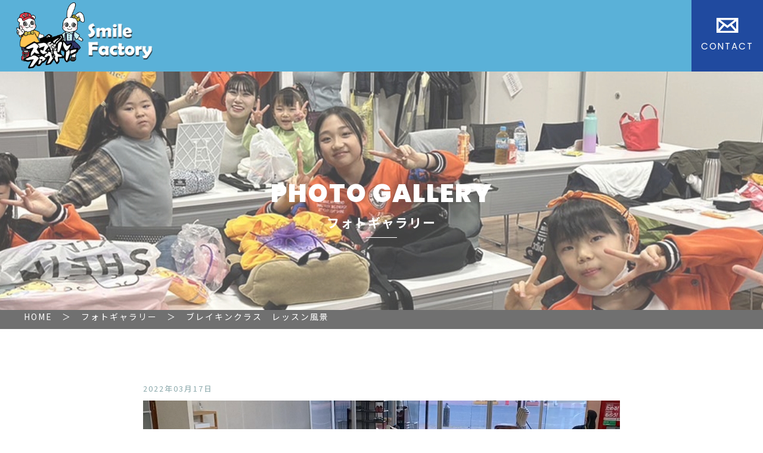

--- FILE ---
content_type: text/html; charset=UTF-8
request_url: https://smilefactory-furano.com/gallery/%E3%83%96%E3%83%AC%E3%82%A4%E3%82%AF%E3%83%80%E3%83%B3%E3%82%B9-%E3%83%88%E3%83%AC%E3%83%BC%E3%83%8B%E3%83%B3%E3%82%B0/
body_size: 10285
content:
<!DOCTYPE html>
<html class="no-js" lang="ja">

<head>
    <meta charset="UTF-8">
    <meta http-equiv="X-UA-Compatible" content="IE=Edge">
    <meta name="author" content="ダンススタジオ富良野スマイルファクトリー">


        
    <title>ブレイキンクラス　レッスン風景</title>

    
        <meta name="description" content="ブレイキンクラス　レッスン風景｜富良野のダンススクールなら【ダンススタジオ富良野スマイルファクトリー】実績豊富な講師によるダンスレッスンを行っております。 また英会話スクールは安心のECCシステムです。富良野市でダンス、英会話スクールをお探しの方は是非ダンススタジオ富良野スマイルファクトリーへ！">
            <!-- Viewport -->
    <meta name="viewport" content="width=device-width, initial-scale=1.0">
    <meta property="og:image" content="https://smilefactory-furano.com/contents/wp-content/themes/smilefactory-furano/images/ogp.jpg">
    <!-- Profiles -->
    <link rel="canonical" href="https://smilefactory-furano.com">
    <link rel="profile" href="http://microformats.org/profile/hcard">
    <link rel="apple-touch-icon" href="https://smilefactory-furano.com/contents/wp-content/themes/smilefactory-furano/images/apple-touch-icon.png">
    <link rel="shortcut icon" href="https://smilefactory-furano.com/contents/wp-content/themes/smilefactory-furano/images/favicon.ico">

    <link rel="stylesheet" type="text/css" href="https://smilefactory-furano.com/contents/wp-content/themes/smilefactory-furano/css/style.css?1745570996" title="Main_Style">
    <link rel="stylesheet" type="text/css" href="https://smilefactory-furano.com/contents/wp-content/themes/smilefactory-furano/css/style_custom.css?ts=?1745570996">


    <!-- フォント:Noto Sans Japanese -->
    <link rel="preconnect" href="https://fonts.googleapis.com">
    <link rel="preconnect" href="https://fonts.gstatic.com" crossorigin>
    <link href="https://fonts.googleapis.com/css2?family=Noto+Sans+JP:wght@100;300;400;500;700;900&display=swap" rel="stylesheet">
    <!-- フォント: RocknRoll One -->
    <link href="https://fonts.googleapis.com/css2?family=RocknRoll+One&display=swap" rel="stylesheet">
    <!-- フォント: Poppins -->
    <link href="https://fonts.googleapis.com/css2?family=Poppins:ital,wght@0,100;0,200;0,300;0,400;0,500;0,600;0,700;0,800;0,900;1,100;1,200;1,300;1,400;1,500;1,600;1,700;1,800;1,900&display=swap" rel="stylesheet">

    <link rel="stylesheet" href="https://unpkg.com/swiper/swiper-bundle.min.css" />
    <script src="https://unpkg.com/swiper/swiper-bundle.min.js"></script>


    <link rel="stylesheet" href="https://smilefactory-furano.com/contents/wp-content/themes/smilefactory-furano/style.css">
        <!-- Google tag (gtag.js) -->
    <script async src="https://www.googletagmanager.com/gtag/js?id=G-2FKYN5WEE3"></script>
    <script>
        window.dataLayer = window.dataLayer || [];

        function gtag() {
            dataLayer.push(arguments);
        }
        gtag('js', new Date());

        gtag('config', 'G-2FKYN5WEE3');

    </script>
    <script type="text/javascript">
        (function(c, l, a, r, i, t, y) {
            c[a] = c[a] || function() {
                (c[a].q = c[a].q || []).push(arguments)
            };
            t = l.createElement(r);
            t.async = 1;
            t.src = "https://www.clarity.ms/tag/" + i;
            y = l.getElementsByTagName(r)[0];
            y.parentNode.insertBefore(t, y);
        })(window, document, "clarity", "script", "mxeodthy17");

    </script>
    <link rel="stylesheet" href="https://smilefactory-furano.com/contents/wp-content/themes/smilefactory-furano/assets/css/slick.css">
    <link rel="stylesheet" href="https://smilefactory-furano.com/contents/wp-content/themes/smilefactory-furano/assets/css/custom.css">
    
    <div>
        <h1 class="spacer">ブレイキンクラス　レッスン風景</h1>
    </div>

    
    <meta name='robots' content='index, follow, max-image-preview:large, max-snippet:-1, max-video-preview:-1' />

	<!-- This site is optimized with the Yoast SEO plugin v26.0 - https://yoast.com/wordpress/plugins/seo/ -->
	<title>ブレイキンクラス　レッスン風景 - ダンススタジオ富良野スマイルファクトリー</title>
	<link rel="canonical" href="https://smilefactory-furano.com/gallery/ブレイクダンス-トレーニング/" />
	<script type="application/ld+json" class="yoast-schema-graph">{"@context":"https://schema.org","@graph":[{"@type":"WebPage","@id":"https://smilefactory-furano.com/gallery/%e3%83%96%e3%83%ac%e3%82%a4%e3%82%af%e3%83%80%e3%83%b3%e3%82%b9-%e3%83%88%e3%83%ac%e3%83%bc%e3%83%8b%e3%83%b3%e3%82%b0/","url":"https://smilefactory-furano.com/gallery/%e3%83%96%e3%83%ac%e3%82%a4%e3%82%af%e3%83%80%e3%83%b3%e3%82%b9-%e3%83%88%e3%83%ac%e3%83%bc%e3%83%8b%e3%83%b3%e3%82%b0/","name":"ブレイキンクラス　レッスン風景 - ダンススタジオ富良野スマイルファクトリー","isPartOf":{"@id":"https://smilefactory-furano.com/#website"},"datePublished":"2022-03-17T07:41:34+00:00","dateModified":"2022-03-25T09:50:55+00:00","breadcrumb":{"@id":"https://smilefactory-furano.com/gallery/%e3%83%96%e3%83%ac%e3%82%a4%e3%82%af%e3%83%80%e3%83%b3%e3%82%b9-%e3%83%88%e3%83%ac%e3%83%bc%e3%83%8b%e3%83%b3%e3%82%b0/#breadcrumb"},"inLanguage":"ja","potentialAction":[{"@type":"ReadAction","target":["https://smilefactory-furano.com/gallery/%e3%83%96%e3%83%ac%e3%82%a4%e3%82%af%e3%83%80%e3%83%b3%e3%82%b9-%e3%83%88%e3%83%ac%e3%83%bc%e3%83%8b%e3%83%b3%e3%82%b0/"]}]},{"@type":"BreadcrumbList","@id":"https://smilefactory-furano.com/gallery/%e3%83%96%e3%83%ac%e3%82%a4%e3%82%af%e3%83%80%e3%83%b3%e3%82%b9-%e3%83%88%e3%83%ac%e3%83%bc%e3%83%8b%e3%83%b3%e3%82%b0/#breadcrumb","itemListElement":[{"@type":"ListItem","position":1,"name":"ホーム","item":"https://smilefactory-furano.com/"},{"@type":"ListItem","position":2,"name":"フォトギャラリー","item":"https://smilefactory-furano.com/gallery/"},{"@type":"ListItem","position":3,"name":"ブレイキンクラス　レッスン風景"}]},{"@type":"WebSite","@id":"https://smilefactory-furano.com/#website","url":"https://smilefactory-furano.com/","name":"ダンススタジオ富良野スマイルファクトリー","description":"","potentialAction":[{"@type":"SearchAction","target":{"@type":"EntryPoint","urlTemplate":"https://smilefactory-furano.com/?s={search_term_string}"},"query-input":{"@type":"PropertyValueSpecification","valueRequired":true,"valueName":"search_term_string"}}],"inLanguage":"ja"}]}</script>
	<!-- / Yoast SEO plugin. -->


<link rel='dns-prefetch' href='//use.fontawesome.com' />
<link rel="alternate" type="application/rss+xml" title="ダンススタジオ富良野スマイルファクトリー &raquo; フィード" href="https://smilefactory-furano.com/feed/" />
<link rel="alternate" type="application/rss+xml" title="ダンススタジオ富良野スマイルファクトリー &raquo; コメントフィード" href="https://smilefactory-furano.com/comments/feed/" />
<link rel="alternate" title="oEmbed (JSON)" type="application/json+oembed" href="https://smilefactory-furano.com/wp-json/oembed/1.0/embed?url=https%3A%2F%2Fsmilefactory-furano.com%2Fgallery%2F%25e3%2583%2596%25e3%2583%25ac%25e3%2582%25a4%25e3%2582%25af%25e3%2583%2580%25e3%2583%25b3%25e3%2582%25b9-%25e3%2583%2588%25e3%2583%25ac%25e3%2583%25bc%25e3%2583%258b%25e3%2583%25b3%25e3%2582%25b0%2F" />
<link rel="alternate" title="oEmbed (XML)" type="text/xml+oembed" href="https://smilefactory-furano.com/wp-json/oembed/1.0/embed?url=https%3A%2F%2Fsmilefactory-furano.com%2Fgallery%2F%25e3%2583%2596%25e3%2583%25ac%25e3%2582%25a4%25e3%2582%25af%25e3%2583%2580%25e3%2583%25b3%25e3%2582%25b9-%25e3%2583%2588%25e3%2583%25ac%25e3%2583%25bc%25e3%2583%258b%25e3%2583%25b3%25e3%2582%25b0%2F&#038;format=xml" />
<style id='wp-img-auto-sizes-contain-inline-css' type='text/css'>
img:is([sizes=auto i],[sizes^="auto," i]){contain-intrinsic-size:3000px 1500px}
/*# sourceURL=wp-img-auto-sizes-contain-inline-css */
</style>
<style id='wp-emoji-styles-inline-css' type='text/css'>

	img.wp-smiley, img.emoji {
		display: inline !important;
		border: none !important;
		box-shadow: none !important;
		height: 1em !important;
		width: 1em !important;
		margin: 0 0.07em !important;
		vertical-align: -0.1em !important;
		background: none !important;
		padding: 0 !important;
	}
/*# sourceURL=wp-emoji-styles-inline-css */
</style>
<link rel='stylesheet' id='wp-block-library-css' href='https://smilefactory-furano.com/contents/wp-includes/css/dist/block-library/style.min.css?ver=6.9' type='text/css' media='all' />
<style id='global-styles-inline-css' type='text/css'>
:root{--wp--preset--aspect-ratio--square: 1;--wp--preset--aspect-ratio--4-3: 4/3;--wp--preset--aspect-ratio--3-4: 3/4;--wp--preset--aspect-ratio--3-2: 3/2;--wp--preset--aspect-ratio--2-3: 2/3;--wp--preset--aspect-ratio--16-9: 16/9;--wp--preset--aspect-ratio--9-16: 9/16;--wp--preset--color--black: #000000;--wp--preset--color--cyan-bluish-gray: #abb8c3;--wp--preset--color--white: #ffffff;--wp--preset--color--pale-pink: #f78da7;--wp--preset--color--vivid-red: #cf2e2e;--wp--preset--color--luminous-vivid-orange: #ff6900;--wp--preset--color--luminous-vivid-amber: #fcb900;--wp--preset--color--light-green-cyan: #7bdcb5;--wp--preset--color--vivid-green-cyan: #00d084;--wp--preset--color--pale-cyan-blue: #8ed1fc;--wp--preset--color--vivid-cyan-blue: #0693e3;--wp--preset--color--vivid-purple: #9b51e0;--wp--preset--gradient--vivid-cyan-blue-to-vivid-purple: linear-gradient(135deg,rgb(6,147,227) 0%,rgb(155,81,224) 100%);--wp--preset--gradient--light-green-cyan-to-vivid-green-cyan: linear-gradient(135deg,rgb(122,220,180) 0%,rgb(0,208,130) 100%);--wp--preset--gradient--luminous-vivid-amber-to-luminous-vivid-orange: linear-gradient(135deg,rgb(252,185,0) 0%,rgb(255,105,0) 100%);--wp--preset--gradient--luminous-vivid-orange-to-vivid-red: linear-gradient(135deg,rgb(255,105,0) 0%,rgb(207,46,46) 100%);--wp--preset--gradient--very-light-gray-to-cyan-bluish-gray: linear-gradient(135deg,rgb(238,238,238) 0%,rgb(169,184,195) 100%);--wp--preset--gradient--cool-to-warm-spectrum: linear-gradient(135deg,rgb(74,234,220) 0%,rgb(151,120,209) 20%,rgb(207,42,186) 40%,rgb(238,44,130) 60%,rgb(251,105,98) 80%,rgb(254,248,76) 100%);--wp--preset--gradient--blush-light-purple: linear-gradient(135deg,rgb(255,206,236) 0%,rgb(152,150,240) 100%);--wp--preset--gradient--blush-bordeaux: linear-gradient(135deg,rgb(254,205,165) 0%,rgb(254,45,45) 50%,rgb(107,0,62) 100%);--wp--preset--gradient--luminous-dusk: linear-gradient(135deg,rgb(255,203,112) 0%,rgb(199,81,192) 50%,rgb(65,88,208) 100%);--wp--preset--gradient--pale-ocean: linear-gradient(135deg,rgb(255,245,203) 0%,rgb(182,227,212) 50%,rgb(51,167,181) 100%);--wp--preset--gradient--electric-grass: linear-gradient(135deg,rgb(202,248,128) 0%,rgb(113,206,126) 100%);--wp--preset--gradient--midnight: linear-gradient(135deg,rgb(2,3,129) 0%,rgb(40,116,252) 100%);--wp--preset--font-size--small: 13px;--wp--preset--font-size--medium: 20px;--wp--preset--font-size--large: 36px;--wp--preset--font-size--x-large: 42px;--wp--preset--spacing--20: 0.44rem;--wp--preset--spacing--30: 0.67rem;--wp--preset--spacing--40: 1rem;--wp--preset--spacing--50: 1.5rem;--wp--preset--spacing--60: 2.25rem;--wp--preset--spacing--70: 3.38rem;--wp--preset--spacing--80: 5.06rem;--wp--preset--shadow--natural: 6px 6px 9px rgba(0, 0, 0, 0.2);--wp--preset--shadow--deep: 12px 12px 50px rgba(0, 0, 0, 0.4);--wp--preset--shadow--sharp: 6px 6px 0px rgba(0, 0, 0, 0.2);--wp--preset--shadow--outlined: 6px 6px 0px -3px rgb(255, 255, 255), 6px 6px rgb(0, 0, 0);--wp--preset--shadow--crisp: 6px 6px 0px rgb(0, 0, 0);}:where(.is-layout-flex){gap: 0.5em;}:where(.is-layout-grid){gap: 0.5em;}body .is-layout-flex{display: flex;}.is-layout-flex{flex-wrap: wrap;align-items: center;}.is-layout-flex > :is(*, div){margin: 0;}body .is-layout-grid{display: grid;}.is-layout-grid > :is(*, div){margin: 0;}:where(.wp-block-columns.is-layout-flex){gap: 2em;}:where(.wp-block-columns.is-layout-grid){gap: 2em;}:where(.wp-block-post-template.is-layout-flex){gap: 1.25em;}:where(.wp-block-post-template.is-layout-grid){gap: 1.25em;}.has-black-color{color: var(--wp--preset--color--black) !important;}.has-cyan-bluish-gray-color{color: var(--wp--preset--color--cyan-bluish-gray) !important;}.has-white-color{color: var(--wp--preset--color--white) !important;}.has-pale-pink-color{color: var(--wp--preset--color--pale-pink) !important;}.has-vivid-red-color{color: var(--wp--preset--color--vivid-red) !important;}.has-luminous-vivid-orange-color{color: var(--wp--preset--color--luminous-vivid-orange) !important;}.has-luminous-vivid-amber-color{color: var(--wp--preset--color--luminous-vivid-amber) !important;}.has-light-green-cyan-color{color: var(--wp--preset--color--light-green-cyan) !important;}.has-vivid-green-cyan-color{color: var(--wp--preset--color--vivid-green-cyan) !important;}.has-pale-cyan-blue-color{color: var(--wp--preset--color--pale-cyan-blue) !important;}.has-vivid-cyan-blue-color{color: var(--wp--preset--color--vivid-cyan-blue) !important;}.has-vivid-purple-color{color: var(--wp--preset--color--vivid-purple) !important;}.has-black-background-color{background-color: var(--wp--preset--color--black) !important;}.has-cyan-bluish-gray-background-color{background-color: var(--wp--preset--color--cyan-bluish-gray) !important;}.has-white-background-color{background-color: var(--wp--preset--color--white) !important;}.has-pale-pink-background-color{background-color: var(--wp--preset--color--pale-pink) !important;}.has-vivid-red-background-color{background-color: var(--wp--preset--color--vivid-red) !important;}.has-luminous-vivid-orange-background-color{background-color: var(--wp--preset--color--luminous-vivid-orange) !important;}.has-luminous-vivid-amber-background-color{background-color: var(--wp--preset--color--luminous-vivid-amber) !important;}.has-light-green-cyan-background-color{background-color: var(--wp--preset--color--light-green-cyan) !important;}.has-vivid-green-cyan-background-color{background-color: var(--wp--preset--color--vivid-green-cyan) !important;}.has-pale-cyan-blue-background-color{background-color: var(--wp--preset--color--pale-cyan-blue) !important;}.has-vivid-cyan-blue-background-color{background-color: var(--wp--preset--color--vivid-cyan-blue) !important;}.has-vivid-purple-background-color{background-color: var(--wp--preset--color--vivid-purple) !important;}.has-black-border-color{border-color: var(--wp--preset--color--black) !important;}.has-cyan-bluish-gray-border-color{border-color: var(--wp--preset--color--cyan-bluish-gray) !important;}.has-white-border-color{border-color: var(--wp--preset--color--white) !important;}.has-pale-pink-border-color{border-color: var(--wp--preset--color--pale-pink) !important;}.has-vivid-red-border-color{border-color: var(--wp--preset--color--vivid-red) !important;}.has-luminous-vivid-orange-border-color{border-color: var(--wp--preset--color--luminous-vivid-orange) !important;}.has-luminous-vivid-amber-border-color{border-color: var(--wp--preset--color--luminous-vivid-amber) !important;}.has-light-green-cyan-border-color{border-color: var(--wp--preset--color--light-green-cyan) !important;}.has-vivid-green-cyan-border-color{border-color: var(--wp--preset--color--vivid-green-cyan) !important;}.has-pale-cyan-blue-border-color{border-color: var(--wp--preset--color--pale-cyan-blue) !important;}.has-vivid-cyan-blue-border-color{border-color: var(--wp--preset--color--vivid-cyan-blue) !important;}.has-vivid-purple-border-color{border-color: var(--wp--preset--color--vivid-purple) !important;}.has-vivid-cyan-blue-to-vivid-purple-gradient-background{background: var(--wp--preset--gradient--vivid-cyan-blue-to-vivid-purple) !important;}.has-light-green-cyan-to-vivid-green-cyan-gradient-background{background: var(--wp--preset--gradient--light-green-cyan-to-vivid-green-cyan) !important;}.has-luminous-vivid-amber-to-luminous-vivid-orange-gradient-background{background: var(--wp--preset--gradient--luminous-vivid-amber-to-luminous-vivid-orange) !important;}.has-luminous-vivid-orange-to-vivid-red-gradient-background{background: var(--wp--preset--gradient--luminous-vivid-orange-to-vivid-red) !important;}.has-very-light-gray-to-cyan-bluish-gray-gradient-background{background: var(--wp--preset--gradient--very-light-gray-to-cyan-bluish-gray) !important;}.has-cool-to-warm-spectrum-gradient-background{background: var(--wp--preset--gradient--cool-to-warm-spectrum) !important;}.has-blush-light-purple-gradient-background{background: var(--wp--preset--gradient--blush-light-purple) !important;}.has-blush-bordeaux-gradient-background{background: var(--wp--preset--gradient--blush-bordeaux) !important;}.has-luminous-dusk-gradient-background{background: var(--wp--preset--gradient--luminous-dusk) !important;}.has-pale-ocean-gradient-background{background: var(--wp--preset--gradient--pale-ocean) !important;}.has-electric-grass-gradient-background{background: var(--wp--preset--gradient--electric-grass) !important;}.has-midnight-gradient-background{background: var(--wp--preset--gradient--midnight) !important;}.has-small-font-size{font-size: var(--wp--preset--font-size--small) !important;}.has-medium-font-size{font-size: var(--wp--preset--font-size--medium) !important;}.has-large-font-size{font-size: var(--wp--preset--font-size--large) !important;}.has-x-large-font-size{font-size: var(--wp--preset--font-size--x-large) !important;}
/*# sourceURL=global-styles-inline-css */
</style>

<style id='classic-theme-styles-inline-css' type='text/css'>
/*! This file is auto-generated */
.wp-block-button__link{color:#fff;background-color:#32373c;border-radius:9999px;box-shadow:none;text-decoration:none;padding:calc(.667em + 2px) calc(1.333em + 2px);font-size:1.125em}.wp-block-file__button{background:#32373c;color:#fff;text-decoration:none}
/*# sourceURL=/wp-includes/css/classic-themes.min.css */
</style>
<link rel='stylesheet' id='contact-form-7-css' href='https://smilefactory-furano.com/contents/wp-content/plugins/contact-form-7/includes/css/styles.css?ver=5.5.4' type='text/css' media='all' />
<link rel='stylesheet' id='cf7msm_styles-css' href='https://smilefactory-furano.com/contents/wp-content/plugins/contact-form-7-multi-step-module/resources/cf7msm.css?ver=4.1.9' type='text/css' media='all' />
<link rel='stylesheet' id='wpdm-font-awesome-css' href='https://smilefactory-furano.com/contents/wp-content/plugins/download-manager/assets/fontawesome/css/all.min.css?ver=6.9' type='text/css' media='all' />
<link rel='stylesheet' id='wpdm-frontend-css-css' href='https://smilefactory-furano.com/contents/wp-content/plugins/download-manager/assets/bootstrap/css/bootstrap.min.css?ver=6.9' type='text/css' media='all' />
<link rel='stylesheet' id='wpdm-front-css' href='https://smilefactory-furano.com/contents/wp-content/plugins/download-manager/assets/css/front.css?ver=6.9' type='text/css' media='all' />
<link rel='stylesheet' id='wp-pagenavi-css' href='https://smilefactory-furano.com/contents/wp-content/plugins/wp-pagenavi/pagenavi-css.css?ver=2.70' type='text/css' media='all' />
<link rel='stylesheet' id='fontawesome-css' href='https://use.fontawesome.com/releases/v5.8.2/css/all.css?ver=6.9' type='text/css' media='all' />
<link rel='stylesheet' id='core-css' href='https://smilefactory-furano.com/contents/wp-content/themes/smilefactory-furano/style.css?ver=6.9' type='text/css' media='all' />
<script type="text/javascript" src="https://smilefactory-furano.com/contents/wp-includes/js/jquery/jquery.min.js?ver=3.7.1" id="jquery-core-js"></script>
<script type="text/javascript" src="https://smilefactory-furano.com/contents/wp-includes/js/jquery/jquery-migrate.min.js?ver=3.4.1" id="jquery-migrate-js"></script>
<script type="text/javascript" src="https://smilefactory-furano.com/contents/wp-content/plugins/download-manager/assets/bootstrap/js/popper.min.js?ver=6.9" id="wpdm-poper-js"></script>
<script type="text/javascript" src="https://smilefactory-furano.com/contents/wp-content/plugins/download-manager/assets/bootstrap/js/bootstrap.min.js?ver=6.9" id="wpdm-frontend-js-js"></script>
<script type="text/javascript" id="wpdm-frontjs-js-extra">
/* <![CDATA[ */
var wpdm_url = {"home":"https://smilefactory-furano.com/","site":"https://smilefactory-furano.com/contents/","ajax":"https://smilefactory-furano.com/contents/wp-admin/admin-ajax.php"};
var wpdm_js = {"spinner":"\u003Ci class=\"fas fa-sun fa-spin\"\u003E\u003C/i\u003E","client_id":"b3400403f3aa0d67388b871825b0899d"};
var wpdm_strings = {"pass_var":"Password Verified!","pass_var_q":"Please click following button to start download.","start_dl":"Start Download"};
//# sourceURL=wpdm-frontjs-js-extra
/* ]]> */
</script>
<script type="text/javascript" src="https://smilefactory-furano.com/contents/wp-content/plugins/download-manager/assets/js/front.js?ver=3.2.83" id="wpdm-frontjs-js"></script>
<link rel="https://api.w.org/" href="https://smilefactory-furano.com/wp-json/" /><link rel="alternate" title="JSON" type="application/json" href="https://smilefactory-furano.com/wp-json/wp/v2/gallery/2000" /><link rel="EditURI" type="application/rsd+xml" title="RSD" href="https://smilefactory-furano.com/contents/xmlrpc.php?rsd" />
<meta name="generator" content="WordPress 6.9" />
<link rel='shortlink' href='https://smilefactory-furano.com/?p=2000' />
<link rel="icon" href="https://smilefactory-furano.com/contents/wp-content/uploads/2024/12/cropped-favicon-32x32.jpg" sizes="32x32" />
<link rel="icon" href="https://smilefactory-furano.com/contents/wp-content/uploads/2024/12/cropped-favicon-192x192.jpg" sizes="192x192" />
<link rel="apple-touch-icon" href="https://smilefactory-furano.com/contents/wp-content/uploads/2024/12/cropped-favicon-180x180.jpg" />
<meta name="msapplication-TileImage" content="https://smilefactory-furano.com/contents/wp-content/uploads/2024/12/cropped-favicon-270x270.jpg" />
<meta name="generator" content="WordPress Download Manager 3.2.83" />
                <style>
        /* WPDM Link Template Styles */        </style>
                <style>

            :root {
                --color-primary: #4a8eff;
                --color-primary-rgb: 74, 142, 255;
                --color-primary-hover: #5998ff;
                --color-primary-active: #3281ff;
                --color-secondary: #6c757d;
                --color-secondary-rgb: 108, 117, 125;
                --color-secondary-hover: #6c757d;
                --color-secondary-active: #6c757d;
                --color-success: #018e11;
                --color-success-rgb: 1, 142, 17;
                --color-success-hover: #0aad01;
                --color-success-active: #0c8c01;
                --color-info: #2CA8FF;
                --color-info-rgb: 44, 168, 255;
                --color-info-hover: #2CA8FF;
                --color-info-active: #2CA8FF;
                --color-warning: #FFB236;
                --color-warning-rgb: 255, 178, 54;
                --color-warning-hover: #FFB236;
                --color-warning-active: #FFB236;
                --color-danger: #ff5062;
                --color-danger-rgb: 255, 80, 98;
                --color-danger-hover: #ff5062;
                --color-danger-active: #ff5062;
                --color-green: #30b570;
                --color-blue: #0073ff;
                --color-purple: #8557D3;
                --color-red: #ff5062;
                --color-muted: rgba(69, 89, 122, 0.6);
                --wpdm-font: "Rubik", -apple-system, BlinkMacSystemFont, "Segoe UI", Roboto, Helvetica, Arial, sans-serif, "Apple Color Emoji", "Segoe UI Emoji", "Segoe UI Symbol";
            }

            .wpdm-download-link.btn.btn-primary {
                border-radius: 4px;
            }


        </style>
        



</head>

<body class="wp-singular gallery-template-default single single-gallery postid-2000 wp-theme-smilefactory-furano %e3%83%96%e3%83%ac%e3%82%a4%e3%82%af%e3%83%80%e3%83%b3%e3%82%b9-%e3%83%88%e3%83%ac%e3%83%bc%e3%83%8b%e3%83%b3%e3%82%b0">
    <div class="main-container">
                <header class="ak-header bg-on">
            <div class="ak-header_inner">

                <p class="ak-header_company_logo">
                    <a href="https://smilefactory-furano.com/">
                        <img src="https://smilefactory-furano.com/contents/wp-content/themes/smilefactory-furano/img/header-logo.png" alt="富良野のダンススクールなら【ダンススタジオ富良野スマイルファクトリー】" />
                    </a>
                </p>

                <nav class="ak-header_menu">
                    <ul>
                        <li>
                            <a href="https://smilefactory-furano.com/">
                                ホーム<br>
                                <span class="ak-poppins">HOME</span>
                            </a>
                        </li>
                        <li class="dropdown">
                            <span class="dropdown-btn">
                                スクール事業<br>
                                <span class="ak-poppins">SCHOOL</span>
                            </span>
                            <div class="dropdown-main bg-on">

                                <a href="https://smilefactory-furano.com/dance">ダンススクール事業</a>
                                <a href="https://smilefactory-furano.com/english">英会話スクール事業</a>
                                <a href="https://smilefactory-furano.com/schedule">スケジュール/料金案内</a>
                                <a href="https://smilefactory-furano.com/staff">ダンス講師紹介</a>
                                <a href="https://smilefactory-furano.com/robot-programming">ロボットプログラミング事業</a>
                            </div>
                        </li>
                        <li>
                            <a href="https://smilefactory-furano.com/recruit">
                                求人案内<br>
                                <span class="ak-poppins">RECRUIT</span>
                            </a>
                        </li>
                        <li>
                            <a href="https://smilefactory-furano.com/company">
                                会社案内<br>
                                <span class="ak-poppins">COMPANY</span>
                            </a>
                        </li>
                        <li>
                            <a href="https://smilefactory-furano.com/gallery">
                                フォトギャラリー<br>
                                <span class="ak-poppins">GALLERY</span>
                            </a>
                        </li>
                        <li>
                            <a href="https://smilefactory-furano.com/news">
                                新着情報<br>
                                <span class="ak-poppins">NEWS</span>
                            </a>
                        </li>
                        <!-- <li><a href="https://smilefactory-furano.com/member/members/" class="ak-rocknroll-one ak-parents_btn">会員専用</a></li>
					   <li><a href="https://smilefactory-furano.com/recital/recital" class="ak-rocknroll-one ak-recital_btn">講師専用</a></li> -->
                        <li><a href="https://smilefactory-furano.com/dance_member/" class="ak-rocknroll-one ak-parents_btn">会員専用</a></li>
                        <li><a href="https://smilefactory-furano.com/instructor/" class="ak-rocknroll-one ak-recital_btn">講師専用</a></li>
                    </ul>

                </nav>




                <div class="ak-header_company_info_contact">
                    <a href="https://smilefactory-furano.com/contact">
                        <img src="https://smilefactory-furano.com/contents/wp-content/themes/smilefactory-furano/img/header-mail-icon.png" alt="mailアイコン" />
                        <p class="ak-poppins">
                            CONTACT
                        </p>
                    </a>
                </div>


            </div>

            <div class="hamburger-menu">
                <input type="checkbox" id="menu-btn-check">
                <label for="menu-btn-check" class="menu-btn"><span></span></label>
                <div class="menu-content">
                    <nav class="left__nav">
                        <ul class="left__nav-list">
                            <li><a href="https://smilefactory-furano.com/">HOME</a></li>
                            <li><a href="https://smilefactory-furano.com/dance">ダンススクール事業</a></li>
                            <li><a href="https://smilefactory-furano.com/english">英会話スクール事業</a></li>
                            <li><a href="https://smilefactory-furano.com/schedule">スケジュール／料金案内</a></li>
                            <li><a href="https://smilefactory-furano.com/robot-programming">ロボットプログラミング事業</a></li>
                            <li><a href="https://smilefactory-furano.com/staff">ダンス講師紹介</a></li>
                            <li><a href="https://smilefactory-furano.com/gallery">フォトギャラリー</a></li>
                            <li><a href="https://smilefactory-furano.com/recruit">求人案内</a></li>
                            <li><a href="https://smilefactory-furano.com/company">会社案内</a></li>
                            <li><a href="https://smilefactory-furano.com/news">新着情報</a></li>
                            <li><a href="https://smilefactory-furano.com/contact">お問い合わせ</a></li>
                            <!--   <li><a href="https://smilefactory-furano.com/member/members/">ダンス会員ページ</a></li>
						   <li><a href="https://smilefactory-furano.com/recital/recital">英会話会員ページ</a></li> -->
                            <li><a href="https://smilefactory-furano.com/dance_member/">会員専用</a></li>
                            <li><a href="https://smilefactory-furano.com/instructor/">講師専用</a></li>
                            <li><a href="https://smilefactory-app.com/static/privacypolicy.html" target="_blank" rel="noopener">プライバシーポリシー</a></li>
                            <li><a href="https://smilefactory-app.com/static/legal.html" target="_blank" rel="noopener">特定商取引法に基づく表記</a></li>
                        </ul>
                    </nav>
                </div><!-- .menu-content -->
            </div><!-- .hamburger-menu -->
            <div class="menu-bg" id="js-menu-bg"></div>
        </header>

<section id="ak-top_title" style="background-image:url(https://smilefactory-furano.com/contents/wp-content/themes/smilefactory-furano/img/gallery-top_bg.jpg);">
     <h2 class="ak-title_under">
       <span class="ak-poppins">PHOTO GALLERY</span><br>
       フォトギャラリー
     </h2> 
</section><!-- ak-top_title -->

<div class="breadcrumb">
    <p><!-- Breadcrumb NavXT 7.0.2 -->
<span property="itemListElement" typeof="ListItem"><a property="item" typeof="WebPage" title="Go to ダンススタジオ富良野スマイルファクトリー." href="https://smilefactory-furano.com" class="home" ><span property="name">HOME</span></a><meta property="position" content="1"></span>　＞　<span property="itemListElement" typeof="ListItem"><a property="item" typeof="WebPage" title="Go to フォトギャラリー." href="https://smilefactory-furano.com/gallery/" class="archive post-gallery-archive" ><span property="name">フォトギャラリー</span></a><meta property="position" content="2"></span>　＞　<span property="itemListElement" typeof="ListItem"><span property="name" class="post post-gallery current-item">ブレイキンクラス　レッスン風景</span><meta property="url" content="https://smilefactory-furano.com/gallery/%e3%83%96%e3%83%ac%e3%82%a4%e3%82%af%e3%83%80%e3%83%b3%e3%82%b9-%e3%83%88%e3%83%ac%e3%83%bc%e3%83%8b%e3%83%b3%e3%82%b0/"><meta property="position" content="3"></span></p>
</div>

<section id="ak-gallery_article">
        <div class="ak-inner_800">
            <p class="ak-news_date">2022年03月17日</p>
            
            
                        <div class="gallery-photo">
               <div class="slider-for">
                                                         <div class="slide">
                     <p>
                        <span class="img_short" style="background: url(https://smilefactory-furano.com/contents/wp-content/uploads/2022/03/breakin.png) no-repeat center center;"></span>
                     </p>
                  </div>
                                                      </div>
                
                                
            </div>
                        
            
            
            <p class="ak-news_title">ブレイキンクラス　レッスン風景</p>
            <p>　</p>
            

			<div class="ak-article_pagenation">
                <a href="https://smilefactory-furano.com/gallery/never-look-back-team/" rel="prev">＜</a>				<a href="https://smilefactory-furano.com/gallery/">一覧へ</a>
                <a href="https://smilefactory-furano.com/gallery/kids-dance-team/" rel="next">＞</a>			</div>
            
        </div>
    </section>

	<section id="ak-footer_info" class="ak-flexbox ak-flex_bet-center">
		<a href="https://smilefactory-furano.com/contact" class="ak-footer_infobox ak-bg_red">
			<h3 class="ak-info_title ak-text_center">
				<span class="ak-poppins">CONTACT</span><br>
				お問い合わせ
			</h3>
		</a>
		<a href="https://smilefactory-furano.com/recruit" class="ak-footer_infobox ak-bg_blue">
			<h3 class="ak-info_title ak-text_center">
				<span class="ak-poppins">RECRUIT</span><br>
				採用情報
			</h3>
		</a>
	</section>
<footer style="background-image:url(https://smilefactory-furano.com/contents/wp-content/themes/smilefactory-furano/img/footer-bg.jpg);">
	<div class="wrap ak-inner_1000 ak-flexbox ak-footer">
		<div class="vcard ak-footer_text">
			<p class="logo wow"><a href="https://smilefactory-furano.com"><img src="https://smilefactory-furano.com/contents/wp-content/themes/smilefactory-furano/img/footer_logo.png" alt="Smile Factory" /></a></p>
			<p class="ft_ad wow">北海道 富良野市幸町2-24<br>
				TEL／0167-33-1021<br>
				FAX／0167-33-1021<br>
				営業時間／16:00～21:00 </p>
		</div>
		<nav class="wow ak-footer_menu">
			<ul class="left__nav-list">
				<li><a href="https://smilefactory-furano.com/">HOME</a></li>
				<li><a href="https://smilefactory-furano.com/staff">ダンス講師紹介</a></li>
				<li><a href="https://smilefactory-furano.com/dance">ダンススクール事業</a></li>
				<li><a href="https://smilefactory-furano.com/schedule">タイムスケジュール／料金案内</a></li>
				<li><a href="https://smilefactory-furano.com/english">英会話スクール事業</a></li>
				<li><a href="https://smilefactory-furano.com/robot-programming">ロボットプログラミング事業</a></li>
				<li><a href="https://smilefactory-furano.com/gallery">フォトギャラリー</a></li>
				<li><a href="https://smilefactory-furano.com/recruit">求人案内</a></li>
				<li><a href="https://smilefactory-furano.com/company">会社案内</a></li>
				<li><a href="https://smilefactory-furano.com/news">新着情報</a></li>
				<li><a href="https://smilefactory-furano.com/contact">お問い合わせ</a></li>
                <li><a href="https://smilefactory-app.com/static/privacypolicy.html" target="_blank" rel="noopener">プライバシーポリシー</a></li>
                <li><a href="https://smilefactory-app.com/static/legal.html" target="_blank" rel="noopener">特定商取引法に基づく表記</a></li>
				<!-- <li><a href="https://smilefactory-furano.com/member/members/">会員専用</a></li> -->
				<!-- <li><a href="https://smilefactory-furano.com/dance_member/">会員専用</a></li> -->
			</ul>
		</nav>
	</div>
	<div class="ak-inner_1000">
		<p class="ak-copyright"> Copyright (c)SMILE FACTORY All Rights Reserved. </p>
	</div>
</footer>
</div>

<!-- PageTop -->
<link href="https://smilefactory-furano.com/contents/wp-content/themes/smilefactory-furano/css/template.css" rel="stylesheet" type="text/css">
<link href="https://smilefactory-furano.com/contents/wp-content/themes/smilefactory-furano/css/common.css" rel="stylesheet" type="text/css">

<!-- Libraries script -->
<script type="text/javascript">
	let swipeOption = {
		loop: true,
		effect: 'fade',
		autoplay: {
			delay: 4000,
			disableOnInteraction: false,
		},
		speed: 2000,
		pagination: {
			el: '.swiper-pagination',
			clickable: true,
		}
	}
	new Swiper('.swiper-container', swipeOption);
</script>
<script src="https://cdnjs.cloudflare.com/ajax/libs/jquery/3.6.0/jquery.min.js"></script>
<script src="https://smilefactory-furano.com/contents/wp-content/themes/smilefactory-furano/assets/js/slick.min.js"></script>
<script type="text/javascript" src="https://smilefactory-furano.com/contents/wp-content/themes/smilefactory-furano/assets/js/custom.js"></script>
<script type="speculationrules">
{"prefetch":[{"source":"document","where":{"and":[{"href_matches":"/*"},{"not":{"href_matches":["/contents/wp-*.php","/contents/wp-admin/*","/contents/wp-content/uploads/*","/contents/wp-content/*","/contents/wp-content/plugins/*","/contents/wp-content/themes/smilefactory-furano/*","/*\\?(.+)"]}},{"not":{"selector_matches":"a[rel~=\"nofollow\"]"}},{"not":{"selector_matches":".no-prefetch, .no-prefetch a"}}]},"eagerness":"conservative"}]}
</script>
            <script>
                jQuery(function($){

                    
                });
            </script>
            <div id="fb-root"></div>
            <script type="text/javascript" src="https://smilefactory-furano.com/contents/wp-includes/js/dist/vendor/wp-polyfill.min.js?ver=3.15.0" id="wp-polyfill-js"></script>
<script type="text/javascript" id="contact-form-7-js-extra">
/* <![CDATA[ */
var wpcf7 = {"api":{"root":"https://smilefactory-furano.com/wp-json/","namespace":"contact-form-7/v1"}};
//# sourceURL=contact-form-7-js-extra
/* ]]> */
</script>
<script type="text/javascript" src="https://smilefactory-furano.com/contents/wp-content/plugins/contact-form-7/includes/js/index.js?ver=5.5.4" id="contact-form-7-js"></script>
<script type="text/javascript" id="cf7msm-js-extra">
/* <![CDATA[ */
var cf7msm_posted_data = [];
//# sourceURL=cf7msm-js-extra
/* ]]> */
</script>
<script type="text/javascript" src="https://smilefactory-furano.com/contents/wp-content/plugins/contact-form-7-multi-step-module/resources/cf7msm.min.js?ver=4.1.9" id="cf7msm-js"></script>
<script type="text/javascript" src="https://smilefactory-furano.com/contents/wp-includes/js/dist/hooks.min.js?ver=dd5603f07f9220ed27f1" id="wp-hooks-js"></script>
<script type="text/javascript" src="https://smilefactory-furano.com/contents/wp-includes/js/dist/i18n.min.js?ver=c26c3dc7bed366793375" id="wp-i18n-js"></script>
<script type="text/javascript" id="wp-i18n-js-after">
/* <![CDATA[ */
wp.i18n.setLocaleData( { 'text direction\u0004ltr': [ 'ltr' ] } );
//# sourceURL=wp-i18n-js-after
/* ]]> */
</script>
<script type="text/javascript" src="https://smilefactory-furano.com/contents/wp-includes/js/jquery/jquery.form.min.js?ver=4.3.0" id="jquery-form-js"></script>
<script id="wp-emoji-settings" type="application/json">
{"baseUrl":"https://s.w.org/images/core/emoji/17.0.2/72x72/","ext":".png","svgUrl":"https://s.w.org/images/core/emoji/17.0.2/svg/","svgExt":".svg","source":{"concatemoji":"https://smilefactory-furano.com/contents/wp-includes/js/wp-emoji-release.min.js?ver=6.9"}}
</script>
<script type="module">
/* <![CDATA[ */
/*! This file is auto-generated */
const a=JSON.parse(document.getElementById("wp-emoji-settings").textContent),o=(window._wpemojiSettings=a,"wpEmojiSettingsSupports"),s=["flag","emoji"];function i(e){try{var t={supportTests:e,timestamp:(new Date).valueOf()};sessionStorage.setItem(o,JSON.stringify(t))}catch(e){}}function c(e,t,n){e.clearRect(0,0,e.canvas.width,e.canvas.height),e.fillText(t,0,0);t=new Uint32Array(e.getImageData(0,0,e.canvas.width,e.canvas.height).data);e.clearRect(0,0,e.canvas.width,e.canvas.height),e.fillText(n,0,0);const a=new Uint32Array(e.getImageData(0,0,e.canvas.width,e.canvas.height).data);return t.every((e,t)=>e===a[t])}function p(e,t){e.clearRect(0,0,e.canvas.width,e.canvas.height),e.fillText(t,0,0);var n=e.getImageData(16,16,1,1);for(let e=0;e<n.data.length;e++)if(0!==n.data[e])return!1;return!0}function u(e,t,n,a){switch(t){case"flag":return n(e,"\ud83c\udff3\ufe0f\u200d\u26a7\ufe0f","\ud83c\udff3\ufe0f\u200b\u26a7\ufe0f")?!1:!n(e,"\ud83c\udde8\ud83c\uddf6","\ud83c\udde8\u200b\ud83c\uddf6")&&!n(e,"\ud83c\udff4\udb40\udc67\udb40\udc62\udb40\udc65\udb40\udc6e\udb40\udc67\udb40\udc7f","\ud83c\udff4\u200b\udb40\udc67\u200b\udb40\udc62\u200b\udb40\udc65\u200b\udb40\udc6e\u200b\udb40\udc67\u200b\udb40\udc7f");case"emoji":return!a(e,"\ud83e\u1fac8")}return!1}function f(e,t,n,a){let r;const o=(r="undefined"!=typeof WorkerGlobalScope&&self instanceof WorkerGlobalScope?new OffscreenCanvas(300,150):document.createElement("canvas")).getContext("2d",{willReadFrequently:!0}),s=(o.textBaseline="top",o.font="600 32px Arial",{});return e.forEach(e=>{s[e]=t(o,e,n,a)}),s}function r(e){var t=document.createElement("script");t.src=e,t.defer=!0,document.head.appendChild(t)}a.supports={everything:!0,everythingExceptFlag:!0},new Promise(t=>{let n=function(){try{var e=JSON.parse(sessionStorage.getItem(o));if("object"==typeof e&&"number"==typeof e.timestamp&&(new Date).valueOf()<e.timestamp+604800&&"object"==typeof e.supportTests)return e.supportTests}catch(e){}return null}();if(!n){if("undefined"!=typeof Worker&&"undefined"!=typeof OffscreenCanvas&&"undefined"!=typeof URL&&URL.createObjectURL&&"undefined"!=typeof Blob)try{var e="postMessage("+f.toString()+"("+[JSON.stringify(s),u.toString(),c.toString(),p.toString()].join(",")+"));",a=new Blob([e],{type:"text/javascript"});const r=new Worker(URL.createObjectURL(a),{name:"wpTestEmojiSupports"});return void(r.onmessage=e=>{i(n=e.data),r.terminate(),t(n)})}catch(e){}i(n=f(s,u,c,p))}t(n)}).then(e=>{for(const n in e)a.supports[n]=e[n],a.supports.everything=a.supports.everything&&a.supports[n],"flag"!==n&&(a.supports.everythingExceptFlag=a.supports.everythingExceptFlag&&a.supports[n]);var t;a.supports.everythingExceptFlag=a.supports.everythingExceptFlag&&!a.supports.flag,a.supports.everything||((t=a.source||{}).concatemoji?r(t.concatemoji):t.wpemoji&&t.twemoji&&(r(t.twemoji),r(t.wpemoji)))});
//# sourceURL=https://smilefactory-furano.com/contents/wp-includes/js/wp-emoji-loader.min.js
/* ]]> */
</script>

</body>

</html>

--- FILE ---
content_type: text/css
request_url: https://smilefactory-furano.com/contents/wp-content/themes/smilefactory-furano/css/style.css?1745570996
body_size: 12496
content:
@charset "UTF-8";
/*ディスプレイ初期値設定*/
/*以下、サイト固有の設定*/
/*
$gray_color01: #D1D1D1;
$gray_color02: #ccc;
$gray_color03: #777;
$gray_color04: #555;
$gray_color05: #F4F3F3;
$gray_color06: #ddd;
*/
/*サイト共通の間隔*/
/*英語用font読み込み指定*/
/*
@font-face {
	font-family: 'General Sans';
	src: url("../font/GeneralSans-Regular.otf") format("otf");
    font-weight: normal;
    font-style: normal;
}
@font-face {
	font-family: 'General Sans';
	src: url("../font/GeneralSans-Semibold.otf") format("otf");
    font-weight: bold;
    font-style: normal;
}
*/
/*
Theme Name: template1.01
Description: template1.01　全ページカスタマイズテーマです。
*/
/* ------------ */
/* デザイン共通 */
/* ------------ */
* {
  /*	font-family:"游ゴシック体", "Yu Gothic", YuGothic, 'ヒラギノ角ゴ Pro W3', 'Hiragino Kaku Gothic Pro', 'メイリオ', Meiryo, 'ＭＳ Ｐゴシック', sans-serif;*/
}

html,
body,
div,
span,
applet,
object,
iframe,
strong,
h1,
h2,
h3,
h4,
h5,
h6,
blockquote,
pre,
a,
abbr,
acronym,
address,
big,
cite,
code,
del,
dfn,
em,
font,
ins,
kbd,
q,
s,
samp,
small,
strike,
sub,
sup,
tt,
var,
fieldset,
form,
legend,
caption,
tbody,
tfoot,
thead,
table,
label,
tr,
th,
td,
p,
img,
dl,
dt,
dd,
figure {
  margin: 0;
  padding: 0;
  border: none;
}

h1,
h2,
h3,
h4,
h5,
h6,
li {
  line-height: 120%;
}

span,
p {
  line-height: 1.6;
}

.eng_ttl {
  overflow-wrap: break-word;
}

.h3 {
  font-size: 22px;
  font-weight: bold;
}

@media screen and (max-width: 767px) {
  .h3 {
    font-size: 16px;
  }
}

hr {
  padding-bottom: 30px;
  margin-bottom: 30px;
  border-top: none;
  border-left: none;
  border-right: none;
  border-bottom: dotted 1px #333;
}

@media screen and (max-width: 767px) {
  hr {
    padding-bottom: 20px;
    margin-bottom: 20px;
  }
}

hr.line01 {
  border-bottom: dotted 2px #3F51B5;
}

body,
html {
  height: 100dvh;
}

body {
  font-family: YakuHanJP_Noto, "Noto Sans JP", "游ゴシック体", "Yu Gothic", YuGothic, "ヒラギノ角ゴ Pro W3", "Hiragino Kaku Gothic Pro", "メイリオ", Meiryo, "ＭＳ Ｐゴシック", sans-serif;
  font-size: 16px;
  line-height: 1.6;
  color: #333;
  overflow-y: scroll;
  -webkit-text-size-adjust: 100%;
  background-color: #ffffff;
}

@media screen and (max-width: 767px) {
  body {
    font-size: 14px;
  }
}

a {
  color: #222222;
  text-decoration: none;
}

a:hover {
  -webkit-transition: 0.3s ease-out;
  transition: 0.3s ease-out;
}

.hover:hover {
  opacity: 0.65;
}

img {
  vertical-align: top;
  max-width: 100%;
  height: auto;
  -webkit-box-sizing: border-box;
          box-sizing: border-box;
}

img.risize01 {
  border-radius: 50%;
}

img.border10 {
  border-radius: 10px;
}

img.border06 {
  border-radius: 6px;
}

img.border20 {
  border-radius: 20px;
}

address {
  font-style: normal;
}

/*li { list-style:none; }*/
ol,
ul,
dd {
  margin: 0;
  padding: 0;
  line-height: 1.6;
}

li {
  list-style: none;
}

iframe {
  width: 100%;
  height: auto;
  aspect-ratio: 16/9;
}

.contents_wrap {
  -webkit-box-sizing: border-box;
          box-sizing: border-box;
  max-width: 1200px;
  margin: 0 auto;
}

@media screen and (max-width: 1200px) {
  .contents_wrap {
    max-width: calc($content_width - 40px);
  }
}

.contents_wrap.w700 {
  max-width: 700px;
}

.contents_wrap.w800 {
  max-width: 800px;
}

.contents_wrap.w900 {
  max-width: 900px;
}

.contents_wrap.w1000 {
  max-width: 1000px;
}

.contents_wrap.w1600 {
  max-width: 1600px;
}

@media screen and (max-width: 1600px) {
  .contents_wrap.w1600 {
    padding: 0 5%;
  }
}

@media screen and (max-width: 1215px) {
  .contents_wrap {
    padding: 0 5%;
  }
}

@media screen and (max-width: 1024px) {
  html {
    font-size: 14px;
  }
  .contents_wrap {
    padding: 0 5%;
  }
}

.flexbox_contents_side {
  display: -webkit-box;
  display: -ms-flexbox;
  display: flex;
  -ms-flex-wrap: wrap;
      flex-wrap: wrap;
  max-width: 1000px;
}

.container_main {
  max-width: 720px;
  width: 100%;
}

.container_side {
  width: 100%;
  max-width: 220px;
  margin-left: 40px;
}

@media screen and (max-width: 1024px) {
  .pc_on {
    display: none !important;
  }
  .sp_on {
    display: block !important;
  }
}

@media print, screen and (min-width: 1025px) {
  .pc_on {
    display: block !important;
  }
  .sp_on {
    display: none !important;
  }
}

@media screen and (min-width: 768px) and (min-width: 1024px) {
  .tb_none {
    display: none !important;
  }
  .tb_disp {
    display: block !important;
  }
}

.uppercase {
  text-transform: uppercase;
}

.loading_msk {
  position: fixed;
  z-index: 200;
  width: 100vw;
  height: 100dvh;
  background: #fff;
  top: 0;
  right: 0;
}

.loading_msk img {
  position: absolute;
  width: auto;
  top: 50%;
  left: 50%;
  -webkit-transform: translate(-50%, -50%);
          transform: translate(-50%, -50%);
}

/* ------ */
/* パンくず */
/* ------ */
.breadcrumbs {
  padding: 40px 0;
}

@media screen and (max-width: 767px) {
  .breadcrumbs {
    padding: 25px 0;
  }
}

/* ------ */
/* コンテンツ装飾 */
/* ------ */
.bg_sc_color {
  background-color: #2196F3;
}

.txt_red {
  color: #e83c41;
}

.txt_green {
  color: #1f9681;
}

.bg_fff {
  background-color: #fff;
}

.bg_f3f7f8 {
  background-color: #f3f7f8;
}

.bg_fixed {
  position: relative;
  /*min-height: 100vh;*/
  height: 100%;
  background-attachment: fixed;
  background-size: cover;
  background-position: center;
  /*min-height: 100vh;*/
}

@media (max-width: 1020px) and (min-width: 768px) {
  .bg_fixed {
    min-height: inherit;
    background-attachment: local;
    /*padding: 100px 0;*/
    height: auto;
    background-size: cover;
    background-position: 57% bottom;
    padding: 0;
    width: 100%;
  }
}

@media screen and (max-width: 767px) {
  .bg_fixed {
    min-height: inherit;
    background-attachment: scroll;
    /*padding: 100px 0;*/
    height: auto;
  }
}

/* ------ */
/* 見出し（heading） */
/* ------ */
.sb_ttl {
  border-left: 4px solid #1f9681;
  color: #1f9681;
  padding-left: 10px;
  font-size: 18px;
}

/* ------ */
/* ボタン（BTN） */
/* ------ */
.bnr_flex li a {
  position: relative;
}

.bnr_flex li a:hover figure img {
  -webkit-transform: scale(1.1, 1.1);
          transform: scale(1.1, 1.1);
  -webkit-transition: 0.5s all;
  transition: 0.5s all;
}

.bnr_flex li a figure {
  border-radius: 15px;
  overflow: hidden;
  margin-bottom: 10px;
  aspect-ratio: 3 / 2;
}

.bnr_flex li a figure img {
  -o-object-fit: cover;
     object-fit: cover;
  width: 100%;
  aspect-ratio: 3 / 2;
  border-radius: 0;
}

.h_btn01 {
  position: relative;
  background-color: #47472e;
  color: #fff;
  border-radius: 100px;
  display: block;
  margin: auto 5px;
  padding: 5px 15px;
  font-weight: bold;
  text-align: center;
  -webkit-box-sizing: border-box;
          box-sizing: border-box;
  width: 150px;
  height: 30px;
}

.h_btn01 a {
  color: #fff;
  position: absolute;
  top: 50%;
  left: 50%;
  -webkit-transform: translate(-50%, -50%);
          transform: translate(-50%, -50%);
  line-height: 1.5;
  width: -webkit-max-content;
  width: -moz-max-content;
  width: max-content;
  font-size: 14px;
}

.h_btn01:hover {
  opacity: 1;
  background-color: #f6ac00;
}

@media screen and (max-width: 1024px) {
  .h_btn01 {
    display: none;
  }
}

.h_btn01.recruit_btn {
  background-color: #3F51B5;
}

.h_btn01.contact_btn {
  background-color: #00173a;
}

.tel_btn {
  text-align: center;
}

.tel_btn a {
  font-size: 32px;
  font-weight: bold;
  font-family: "Poppins", sans-serif;
}

.tel_btn p {
  font-size: 13px;
}

.breadcrumbs {
  background-color: #3F51B5;
  padding: 10px 0;
  color: #fff;
}

.breadcrumbs a {
  color: #fff;
}

/* ----------- */
/* global navi */
/* ----------- */
.drawer {
  position: fixed;
  top: 0;
  right: 0;
  z-index: 150;
}

.header_drawer_toggle {
  /*ヘッダー内トグルボタンの指定*/
  display: none;
}

@media screen and (max-width: 1390px) {
  .header_drawer_toggle {
    display: block;
  }
}

body .header_drawer_toggle.fixed .gnav-trg span.txt:before {
  color: #333;
}

.header_drawer_toggle.fixed .gnav-trg span.line,
.header_drawer_toggle.fixed .gnav-trg::before,
.header_drawer_toggle.fixed .gnav-trg::after {
  background-color: #333;
}

.header_drawer_toggle .gnav-trg span.line,
.header_drawer_toggle .gnav-trg::before,
.header_drawer_toggle .gnav-trg::after {
  background-color: #333;
}

.header_drawer_toggle .gnav-trg {
  position: relative;
  top: 18px;
  right: 20px;
  z-index: 101;
  width: 60px;
  height: 60px;
  margin: 0;
  cursor: pointer;
  aspect-ratio: 1/1;
}

@media screen and (max-width: 767px) {
  .header_drawer_toggle .gnav-trg {
    position: absolute;
    width: 44px;
    height: 44px;
    top: 6px;
  }
}

.header_drawer_toggle .gnav-trg span {
  display: block;
  content: "";
  position: absolute;
  top: 0;
  right: 0;
  bottom: 0;
  left: 0;
  /*width: calc(100% - 24px);*/
  width: 30px;
  height: 2px;
  margin: auto;
  top: 0;
}

@media screen and (max-width: 767px) {
  .header_drawer_toggle .gnav-trg span {
    width: 20px;
  }
}

.header_drawer_toggle .gnav-trg::before,
.header_drawer_toggle .gnav-trg::after {
  display: block;
  content: "";
  position: absolute;
  top: 0;
  right: 0;
  bottom: 0;
  left: 0;
  /*width: calc(100% - 24px);*/
  width: 30px;
  height: 2px;
  margin: auto;
  -webkit-transition: 0.15s ease-out;
  transition: 0.15s ease-out;
}

@media screen and (max-width: 767px) {
  .header_drawer_toggle .gnav-trg::before,
  .header_drawer_toggle .gnav-trg::after {
    width: 20px;
  }
}

.header_drawer_toggle .gnav-trg::before {
  top: calc(50% - 10px);
}

@media screen and (max-width: 767px) {
  .header_drawer_toggle .gnav-trg::before {
    top: calc(50% - 5px);
  }
}

.header_drawer_toggle .gnav-trg::after {
  bottom: calc(50% - 10px);
}

@media screen and (max-width: 767px) {
  .header_drawer_toggle .gnav-trg::after {
    bottom: calc(50% - 5px);
  }
}

.header_drawer_toggle .gnav-trg.is-none::before {
  top: 0;
  -webkit-transform: rotate(45deg);
  transform: rotate(45deg);
  background-color: #333;
}

.header_drawer_toggle .gnav-trg.is-none::after {
  bottom: 0;
  -webkit-transform: rotate(-45deg);
  transform: rotate(-45deg);
  background-color: #333;
}

.header_drawer_toggle .gnav-trg.is-none span {
  display: none;
}

/*gnavエリア*/
.gnav {
  -webkit-transition: 0.3s ease-out;
  transition: 0.3s ease-out;
  height: 100%;
  left: 0;
  top: 0;
  position: fixed;
  width: 100%;
  z-index: 101;
  -webkit-transform: translateX(100%);
          transform: translateX(100%);
}

.gnav .gnav__close {
  position: absolute;
  z-index: 20;
  right: 20px;
  top: 30px;
}

.gnav .gnav__close .gnav__close__arrow {
  display: block;
  height: 2rem;
  width: 4rem;
  position: relative;
}

@media screen and (min-width: 768px) {
  .gnav .gnav__close .gnav__close__arrow {
    height: 20px;
    width: 40px;
  }
}

.gnav .gnav__close .gnav__close__arrow::before,
.gnav .gnav__close .gnav__close__arrow::after {
  background-color: #fff;
  content: "";
  display: block;
  height: 1px;
  top: 50%;
  left: 50%;
  width: 100%;
}

.gnav .gnav__close .gnav__close__arrow::before {
  -webkit-transform: translate(0, -50%) rotate(35deg);
  transform: translate(0, -50%) rotate(35deg);
}

.gnav .gnav__close .gnav__close__arrow::after {
  -webkit-transform: translate(0, -50%) rotate(-35deg);
  transform: translate(0, -50%) rotate(-35deg);
}

.gnav .gnav__close .gnav__close__text {
  color: #fff;
  display: block;
  text-align: center;
  font-size: 1.4rem;
}

.gnav .gnav__bg {
  position: absolute;
  height: 100%;
  left: 0;
  top: 0;
  width: 100%;
}

.gav_close_btn {
  position: absolute;
  top: 5%;
  right: 10%;
  cursor: pointer;
  width: 20px;
  height: 20px;
  background-color: #f6c31f;
  padding: 10px;
  border-radius: 4px;
}

.gnav .gnav__inr {
  padding-top: 100px;
  padding-bottom: 100px;
  -webkit-box-sizing: border-box;
          box-sizing: border-box;
  background-color: #0e416e;
  height: 100dvh;
  right: 0;
  position: relative;
  top: 0;
  z-index: 3;
  margin-left: auto;
  overflow-y: auto;
}

@media screen and (max-width: 767px) {
  .gnav .gnav__inr {
    width: 100%;
  }
}

.gnav .gnav__inr .drawer_language_flex {
  border-top: 2px solid #999;
  display: -webkit-box;
  display: -ms-flexbox;
  display: flex;
  -ms-flex-wrap: wrap;
      flex-wrap: wrap;
  color: #333;
  margin-top: 40px;
  padding-top: 40px;
}

@media screen and (max-width: 767px) {
  .gnav .gnav__inr .drawer_language_flex {
    -webkit-box-orient: vertical;
    -webkit-box-direction: normal;
        -ms-flex-direction: column;
            flex-direction: column;
    -webkit-box-align: center;
        -ms-flex-align: center;
            align-items: center;
  }
  .gnav .gnav__inr .drawer_language_flex .language_ttl {
    border-top: solid 1px #ccc;
    margin-top: 5px;
    padding-top: 2px;
  }
}

.gnav .gnav__inr .drawer_language_flex .language_flex_list {
  display: -webkit-box;
  display: -ms-flexbox;
  display: flex;
  -ms-flex-wrap: wrap;
      flex-wrap: wrap;
  margin-left: 15px;
}

@media screen and (max-width: 767px) {
  .gnav .gnav__inr .drawer_language_flex .language_flex_list {
    margin-left: 0;
  }
}

.gnav .gnav__inr .drawer_language_flex .language_flex_list li:before {
  content: "/";
}

@media screen and (max-width: 767px) {
  .gnav .gnav__inr .drawer_language_flex .language_flex_list li:first-child:before {
    content: none;
  }
}

.gnav .gnav__inr .drawer_language_flex .language_flex_list li a {
  position: relative;
  padding: 0 3px;
  font-weight: bold;
}

.gnav .gnav__inr .drawer_language_flex .language_flex_list li a:hover {
  color: #e4007f;
}

.gnav .gnav__inr .header-drawer-nav {
  width: 80%;
  margin: 0 auto;
}

@media screen and (max-width: 767px) {
  .gnav .gnav__inr .header-drawer-nav {
    width: 70%;
    margin: 0 auto;
  }
}

.gnav .gnav__inr .header-drawer-nav li {
  /*margin-top: 15px;*/
  position: relative;
  /*padding-bottom: 15px;*/
  border-top: dotted 2px #fff;
  padding-top: 20px;
  padding-bottom: 20px;
  padding-left: 1.5em;
  padding-right: 1.5em;
}

@media screen and (max-width: 767px) {
  .gnav .gnav__inr .header-drawer-nav li {
    margin-top: 15px;
  }
}

.gnav .gnav__inr .header-drawer-nav li:first-child {
  margin-top: 0;
}

.gnav .gnav__inr .header-drawer-nav li:last-child {
  padding-bottom: 20px;
  border-bottom: dotted 2px #fff;
}

.gnav .gnav__inr .header-drawer-nav li a {
  color: #fff;
  font-weight: bold;
  font-size: 16px;
  padding: 10px 0;
}

.gnav .gnav__inr .header-drawer-nav li.menu-item-has-children {
  /*border-top: dotted 2px #fff;
        border-bottom: dotted 2px #fff;*/
  padding-top: 10px;
  padding-bottom: 10px;
  line-height: 1;
}

.gnav .gnav__inr .header-drawer-nav li.menu-item-has-children a {
  pointer-events: none !important;
  display: inline-block;
}

.gnav .gnav__inr .header-drawer-nav li.menu-item-has-children:hover {
  background: none;
}

.gnav .gnav__inr .header-drawer-nav li.menu-item-has-children.open_acord .header-nav-child::before {
  display: inline-block;
  content: "";
  background-image: url(../images/icon/icon_minus.svg);
  width: 16px;
  height: 16px;
  background-size: contain;
  background-repeat: no-repeat;
  -webkit-box-pack: center;
      -ms-flex-pack: center;
          justify-content: center;
  display: -webkit-box;
  display: -ms-flexbox;
  display: flex;
  -webkit-box-align: center;
      -ms-flex-align: center;
          align-items: center;
}

.gnav .gnav__inr .header-drawer-nav li.menu-item-has-children .header-nav-child {
  position: absolute;
  width: 100%;
  top: 20px;
  right: 0;
}

.gnav .gnav__inr .header-drawer-nav li.menu-item-has-children .header-nav-child::before {
  display: inline-block;
  content: "";
  background-image: url(../images/icon/icon_plus.svg);
  width: 16px;
  height: 16px;
  background-size: contain;
  background-repeat: no-repeat;
  -webkit-box-pack: center;
      -ms-flex-pack: center;
          justify-content: center;
  display: -webkit-box;
  display: -ms-flexbox;
  display: flex;
  -webkit-box-align: center;
      -ms-flex-align: center;
          align-items: center;
  margin-left: auto;
}

.gnav .gnav__inr .header-drawer-nav li.menu-item-has-children > .sub-menu {
  margin: 15px;
  padding: 0;
  display: none;
}

.gnav .gnav__inr .header-drawer-nav li.menu-item-has-children > .sub-menu li {
  /*list-style-type: disc;*/
  border: none;
  list-style-position: inside;
  width: 100%;
  /*margin-bottom: 5px;
            margin-top: 10px;
                        padding-bottom: 5px;*/
  /*↓ホバーエフェクト指定*/
  background: none;
  padding: 5px 0;
}

.gnav .gnav__inr .header-drawer-nav li.menu-item-has-children > .sub-menu li:last-child {
  border-bottom: none;
}

.gnav .gnav__inr .header-drawer-nav li.menu-item-has-children > .sub-menu li:hover {
  /*ホバーエフェクト*/
  background: none;
}

.gnav .gnav__inr .header-drawer-nav li.menu-item-has-children > .sub-menu li a {
  pointer-events: auto !important;
  border: none;
  display: inline-block;
  margin-bottom: 0;
  padding: 0;
  font-size: 14px;
}

.gnav .gnav__inr .header-drawer-nav li.menu-item-has-children > .sub-menu li a:before {
  content: "・";
  margin-right: 5px;
}

.gnav .gnav__inr .h_contact_btn {
  margin: 25px auto 0;
  width: 80%;
  text-align: center;
}

@media screen and (min-width: 768px) {
  .gnav .gnav__inr {
    width: 50%;
  }
}

.gnav .gnav__links {
  width: 80%;
}

@media screen and (min-width: 768px) {
  .gnav .gnav__links {
    width: 290px;
  }
}

.gnav .gnav__links > li {
  margin: 40px 0 0;
}

.gnav .gnav__links > li > a {
  color: #fff;
  display: block;
  font-size: 2.4rem;
  font-weight: normal;
  line-height: 1.2;
  position: relative;
}

@media screen and (min-width: 768px) {
  .gnav .gnav__links > li > a {
    font-size: 3.6rem;
  }
}

.gnav .gnav__links > li > a > span {
  display: block;
  font-size: 1.2rem;
}

@media screen and (min-width: 768px) {
  .gnav .gnav__links > li > a > span {
    font-size: 1.4rem;
  }
}

.gnav .gnav__links > li > a::after {
  border-bottom: 1px solid #fff;
  border-right: 1px solid #fff;
  bottom: 8px;
  content: "";
  height: 4px;
  right: 0;
  position: absolute;
  -webkit-transition: all 0.3s;
  transition: all 0.3s;
  -webkit-transform: skew(45deg);
  transform: skew(45deg);
  width: 50px;
}

.gnav .gnav__links > li > a:hover::after {
  right: -10px;
}

.gnav-trg {
  -webkit-transition: opacity 0.3s;
  transition: opacity 0.3s;
  width: 2.8rem;
}

@media screen and (min-width: 768px) {
  .gnav-trg .gnav-trg {
    width: 4rem;
  }
}

.gnav-trg .gnav-trg__border {
  height: 1.4rem;
  position: relative;
  width: 2.8rem;
}

@media screen and (min-width: 768px) {
  .gnav-trg .gnav-trg__border .gnav-trg .gnav-trg__border {
    height: 2rem;
    width: 4rem;
  }
}

.gnav-trg .gnav-trg__border > span {
  background-color: #646464;
  display: block;
  height: 2px;
  left: 50%;
  position: absolute;
  width: 100%;
}

.gnav-trg .gnav-trg__border > span:nth-child(1) {
  top: 0;
  -webkit-transform: translate(-50%, 0);
  transform: translate(-50%, 0);
}

.gnav-trg .gnav-trg__border > span:nth-child(2) {
  top: 50%;
  -webkit-transform: translate(-50%, -50%);
  transform: translate(-50%, -50%);
}

.gnav-trg .gnav-trg__border > span:nth-child(3) {
  bottom: 0;
  -webkit-transform: translate(-50%, 0);
  transform: translate(-50%, 0);
}

.gnav-trg .gnav-trg__text {
  display: block;
  font-size: 1rem;
  margin-top: 0.5rem;
  text-align: center;
}

@media screen and (min-width: 768px) {
  .gnav-trg .gnav-trg__text {
    font-size: 1.4rem;
    margin-top: 1.5rem;
  }
}

/* ----------- */
/* header navi */
/* ----------- */
.non_event a {
  pointer-events: none;
}

#menu-header-navi {
  margin-top: 10px;
  display: -webkit-box;
  display: -ms-flexbox;
  display: flex;
  -ms-flex-wrap: wrap;
      flex-wrap: wrap;
  -webkit-box-orient: horizontal;
  -webkit-box-direction: normal;
      -ms-flex-direction: row;
          flex-direction: row;
  -webkit-box-pack: end;
      -ms-flex-pack: end;
          justify-content: flex-end;
}

#menu-header-navi li {
  position: relative;
  line-height: 1.8;
  font-size: 14px;
}

#menu-header-navi li:last-child a {
  padding-right: 0px;
}

#menu-header-navi li a {
  color: #333;
  font-weight: bold;
  border-left: dotted 1px #333;
  padding-left: 15px;
  padding-right: 15px;
}

#menu-header-navi li.menu-item-has-children:hover ul.sub-menu {
  -webkit-transition: 0.3s ease-out;
  transition: 0.3s ease-out;
  z-index: 50;
  display: -webkit-box;
  display: -ms-flexbox;
  display: flex;
  -ms-flex-wrap: wrap;
      flex-wrap: wrap;
  position: absolute;
  /*background-color: #000;*/
  /*color: #ffffff;*/
  width: 220px;
  padding-top: 15px;
  /*padding: 10px 25px;*/
  top: 20px;
  left: 0;
  /*left: calc(-50% -240px);*/
  -webkit-transform: translate(0%, 0);
          transform: translate(0%, 0);
  /*background-color: #fff;*/
}

#menu-header-navi li.menu-item-has-children:hover ul.sub-menu li {
  width: 100%;
  background-color: #fff;
  line-height: 1.5;
  padding: 10px 20px;
  margin-bottom: 1px;
}

#menu-header-navi li.menu-item-has-children:hover ul.sub-menu li:last-child {
  margin-bottom: 0;
}

#menu-header-navi li.menu-item-has-children:hover ul.sub-menu li:after {
  display: none;
}

#menu-header-navi li.menu-item-has-children:hover ul.sub-menu li:hover {
  background-color: #e2e2e2;
  -webkit-transition: all 0.3s;
  transition: all 0.3s;
}

#menu-header-navi li.menu-item-has-children:hover ul.sub-menu li:hover a {
  color: #3F51B5;
}

#menu-header-navi li.menu-item-has-children:hover ul.sub-menu li a {
  color: #333;
  display: block;
  margin-bottom: 1px;
  pointer-events: auto;
  border: none;
  padding-left: 0;
}

#menu-header-navi li.menu-item-has-children ul {
  display: none;
}

/******************************/
/* #アンカーリンク */
/******************************/
a.anchor {
  display: block;
  padding-top: 100px;
  margin-top: -100px;
}

/* ------ */
/* テキストリンク（text-link） */
/* ------ */
/* ------ */
/* 表 */
/* ------ */
/* ------ */
/* レイアウト */
/* ------ */
.layout_dl01 {
  border-bottom: solid 1px #ccc;
  margin-bottom: 20px;
  padding: 0 20px 20px;
}

.layout_dl01 dt {
  font-weight: 600;
  font-size: 20px;
  margin-bottom: 5px;
}

.layout_dl01 dt.arrow:before {
  content: "\f0da";
  font-style: normal;
  font-family: "Font Awesome 6 Free";
  color: #e15078;
  margin-right: 5px;
  font-weight: bold;
}

.layout_dl01 dt.step .num {
  color: #912240;
  font-family: "Rubik", sans-serif;
  font-weight: bold;
  font-size: 16px;
  line-height: 1;
}

.layout_dl01 dd {
  font-size: 14px;
}

/**/
.helf_right {
  margin-left: auto;
  width: 50%;
  max-width: 580px;
}

/**/
.num_flex li {
  display: -webkit-box;
  display: -ms-flexbox;
  display: flex;
  -ms-flex-wrap: wrap;
      flex-wrap: wrap;
  -webkit-box-align: center;
      -ms-flex-align: center;
          align-items: center;
  margin-bottom: 60px;
  border-bottom: dotted 1px #ccc;
  padding-bottom: 30px;
}

@media screen and (max-width: 767px) {
  .num_flex li {
    -webkit-box-align: inherit;
        -ms-flex-align: inherit;
            align-items: inherit;
  }
}

.num_flex li .numarea {
  width: 30%;
  height: auto;
  position: relative;
  z-index: 1;
  text-align: center;
  margin: 0 auto;
  aspect-ratio: 3/2;
  -webkit-clip-path: polygon(0% 0%, 50% 0%, 100% 100%, 50% 100%);
          clip-path: polygon(0% 0%, 50% 0%, 100% 100%, 50% 100%);
  background-color: #1f9681;
}

.num_flex li .numarea span.step {
  font-family: "Poppins", sans-serif;
  font-size: 16px;
  color: #fff;
  position: absolute;
  top: 30%;
  left: 45%;
  -webkit-transform: translate(-50%, -50%);
          transform: translate(-50%, -50%);
}

.num_flex li .numarea span.step_num {
  font-family: "Poppins", sans-serif;
  font-size: 40px;
  color: #fff;
  position: absolute;
  top: 50%;
  left: 50%;
  -webkit-transform: translate(-50%, -50%);
          transform: translate(-50%, -50%);
}

@media screen and (max-width: 1024px) {
  .num_flex li .numarea span.step_num {
    font-size: 30px;
  }
}

.num_flex li .txtarea {
  -webkit-box-flex: 1;
      -ms-flex: 1;
          flex: 1;
  margin-left: 70px;
}

@media screen and (max-width: 767px) {
  .num_flex li .txtarea {
    margin-left: 20px;
  }
  .num_flex li .txtarea h2.ma_b_2em {
    margin-bottom: 15px !important;
  }
}

.num_flex li:last-child {
  margin-bottom: 0;
}

.num_flex li:nth-child(even) {
  -webkit-box-orient: horizontal;
  -webkit-box-direction: reverse;
      -ms-flex-direction: row-reverse;
          flex-direction: row-reverse;
}

.num_flex li:nth-child(even) .numarea {
  width: 30%;
  -webkit-clip-path: polygon(50% 0%, 100% 0%, 50% 100%, 0% 100%);
          clip-path: polygon(50% 0%, 100% 0%, 50% 100%, 0% 100%);
  color: #fff;
}

.num_flex li:nth-child(even) .numarea span.step {
  font-family: "Poppins", sans-serif;
  font-size: 16px;
  color: #fff;
  position: absolute;
  top: 30%;
  left: 55%;
  -webkit-transform: translate(-50%, -50%);
          transform: translate(-50%, -50%);
}

.num_flex li:nth-child(even) .numarea span.step_num {
  font-family: "Poppins", sans-serif;
  font-size: 40px;
  color: #fff;
  position: absolute;
  top: 50%;
  left: 50%;
  -webkit-transform: translate(-50%, -50%);
          transform: translate(-50%, -50%);
}

@media screen and (max-width: 1024px) {
  .num_flex li:nth-child(even) .numarea span.step_num {
    font-size: 30px;
  }
}

.num_flex li:nth-child(even) .txtarea {
  -webkit-box-flex: 1;
      -ms-flex: 1;
          flex: 1;
  margin-left: 0;
  margin-right: 70px;
}

@media screen and (max-width: 767px) {
  .num_flex li:nth-child(even) .txtarea {
    margin-right: 20px;
  }
  .num_flex li:nth-child(even) .txtarea h2.ma_b_2em {
    margin-bottom: 15px !important;
  }
}

/*料金エリア*/
.price_area span.ttl {
  border-radius: 100px;
  background-color: #e4007f;
  color: #fff;
  padding: 3px 20px;
}

.price_area span.price_txt {
  font-weight: bold;
  font-size: 19px;
  margin-left: 5px;
}

.price_area span.tax {
  font-size: 13px;
}

/*コンテンツパターン*/
.page_box_even li.box {
  padding: 100px 0;
}

@media screen and (max-width: 767px) {
  .page_box_even li.box {
    padding: 50px 0;
  }
}

.page_box_even li.box:first-child {
  padding-top: 0;
}

.page_box_even li.box:nth-child(even) {
  background-color: #f2f0eb;
}

@media screen and (max-width: 767px) {
  .page_box_even li.box:nth-child(even).basic_space1_padding_top {
    padding-top: 0;
    display: -webkit-box;
    display: -ms-flexbox;
    display: flex;
  }
}

.page_box li.contentsbox {
  padding: 100px 0;
}

@media screen and (max-width: 767px) {
  .page_box li.contentsbox {
    padding: 50px 0;
  }
}

.page_box li.contentsbox:first-child {
  padding-top: 0;
}

.page_box li.contentsbox:nth-child(even) {
  background-color: #f8f2f2;
}

@media screen and (max-width: 767px) {
  .page_box li.contentsbox:nth-child(even).basic_space1_padding_top {
    padding-top: 0;
    display: -webkit-box;
    display: -ms-flexbox;
    display: flex;
  }
}

.page_box li.contentsbox_b {
  padding: 100px 0;
}

@media screen and (max-width: 767px) {
  .page_box li.contentsbox_b {
    padding: 50px 0;
  }
}

.page_box li.contentsbox_b:first-child {
  padding-top: 0;
}

.page_box li.contentsbox_b:nth-child(odd) {
  padding-top: 80px;
  background-color: #f8f2f2;
}

@media screen and (max-width: 767px) {
  .page_box li.contentsbox_b:nth-child(odd) {
    padding-top: 40px;
  }
  .page_box li.contentsbox_b:nth-child(odd).basic_space1_padding_top {
    display: -webkit-box;
    display: -ms-flexbox;
    display: flex;
  }
}

/*偶数リバースFLEX*/
.layout02 .even_reverse_flex {
  /*display: flex;*/
  -ms-flex-wrap: wrap;
      flex-wrap: wrap;
  -webkit-box-pack: center;
      -ms-flex-pack: center;
          justify-content: center;
}

@media screen and (max-width: 767px) {
  .layout02 .even_reverse_flex {
    display: block;
  }
}

.layout02 .even_reverse_flex li.even_li {
  display: -webkit-box;
  display: -ms-flexbox;
  display: flex;
  -ms-flex-wrap: wrap;
      flex-wrap: wrap;
  -webkit-box-align: center;
      -ms-flex-align: center;
          align-items: center;
  margin-top: 50px;
}

.layout02 .even_reverse_flex li.even_li:first-child {
  margin-top: 0;
}

.layout02 .even_reverse_flex li.even_li:nth-child(even) {
  -webkit-box-orient: horizontal;
  -webkit-box-direction: reverse;
      -ms-flex-direction: row-reverse;
          flex-direction: row-reverse;
}

.layout02 .even_reverse_flex li.even_li:nth-child(even) .imgbox {
  width: 55%;
  margin-right: 0;
  margin-left: 80px;
  position: relative;
}

@media screen and (max-width: 767px) {
  .layout02 .even_reverse_flex li.even_li:nth-child(even) .imgbox {
    width: 100%;
    margin: 0 0 30px;
  }
}

.layout02 .even_reverse_flex li.even_li:nth-child(even) .imgbox .mt_car {
  position: absolute;
  top: 10px;
  right: 10px;
}

.layout02 .even_reverse_flex li.even_li:nth-child(even) .imgbox .mt_car img {
  width: auto !important;
}

@media screen and (max-width: 767px) {
  .layout02 .even_reverse_flex li.even_li:nth-child(even) .imgbox .mt_car img {
    max-height: 60px;
    -o-object-fit: contain;
       object-fit: contain;
  }
}

.layout02 .even_reverse_flex li.even_li:nth-child(even) .imgbox img {
  -o-object-fit: cover;
     object-fit: cover;
  width: 100%;
  height: auto;
  aspect-ratio: 420/260;
}

.layout02 .even_reverse_flex li.even_li .imgbox {
  width: 55%;
  margin-right: 80px;
}

@media screen and (max-width: 767px) {
  .layout02 .even_reverse_flex li.even_li .imgbox {
    width: 100%;
    margin: 0 0 30px;
  }
}

.layout02 .even_reverse_flex li.even_li .imgbox img {
  -o-object-fit: cover;
     object-fit: cover;
  width: 100%;
  height: auto;
  aspect-ratio: 420/260;
}

.layout02 .even_reverse_flex li.even_li .txtbox {
  -webkit-box-flex: 1;
      -ms-flex: 1;
          flex: 1;
}

.layout02 .even_reverse_flex li.even_li .txtbox .number {
  margin-bottom: 8px;
  color: #1473ba;
  font-size: 16px;
  font-family: "Aoboshi One", serif;
  display: inline-block;
}

.layout02 .even_reverse_flex li.even_li .txtbox h3 {
  font-weight: bold;
  margin-bottom: 30px;
}

/* リスト */
/* --- */
.pattern_list li.pattern_li:nth-child(even) {
  background-color: #ebe9cb;
  position: relative;
}

.pattern_list li.pattern_li:nth-child(even):before {
  content: "";
  background-image: url(../images/common/guide_after_bg01.png);
  background-repeat: repeat-x;
  position: absolute;
  width: 100%;
  height: 21px;
  top: -20px;
}

.pattern_list li.pattern_li:nth-child(even):after {
  content: "";
  background-image: url(../images/common/guide_before_bg01.png);
  background-repeat: repeat-x;
  position: absolute;
  width: 100%;
  height: 24px;
  bottom: -24px;
}

/*フローリスト*/
/*フローリスト*/
.flow_list {
  max-width: 1000px;
  margin: 0 auto;
}

.flow_list li {
  padding: 30px 50px;
  position: relative;
  border-radius: 10px;
  background-color: #e9ebe0;
  margin-bottom: 70px;
}

@media screen and (max-width: 767px) {
  .flow_list li {
    padding: 30px 25px;
    margin-bottom: 30px;
  }
}

.flow_list li:last-child {
  margin-bottom: 0;
}

.flow_list li:last-child:before {
  display: none;
}

.flow_list li:before {
  border-top: 40px solid #b1b991;
  border-left: 130px solid transparent;
  border-right: 130px solid transparent;
  content: "";
  position: absolute;
  bottom: -40px;
  left: 50%;
  margin-left: -130px;
}

@media screen and (max-width: 767px) {
  .flow_list li:before {
    border-top: 30px solid #b1b991;
    bottom: -30px;
    border-left: 70px solid transparent;
    border-right: 70px solid transparent;
    margin-left: -70px;
  }
}

.flow_list li .num {
  font-family: "Cinzel", serif;
  color: #767a41;
  margin-bottom: 8px;
  display: block;
  font-weight: 600;
  font-size: 16px;
}

.flow_list li p {
  line-height: 1.5;
}

.flow_list li.flow_in_flex {
  display: -webkit-box;
  display: -ms-flexbox;
  display: flex;
  -ms-flex-wrap: wrap;
      flex-wrap: wrap;
  -webkit-box-align: center;
      -ms-flex-align: center;
          align-items: center;
}

@media screen and (max-width: 1024px) {
  .flow_list li.flow_in_flex {
    display: block;
  }
}

.flow_list li.flow_in_flex .imgbox {
  width: 170px;
  aspect-ratio: 1/1;
}

@media screen and (max-width: 1024px) {
  .flow_list li.flow_in_flex .imgbox {
    width: 50%;
    margin: 0 auto;
    text-align: center;
    aspect-ratio: inherit;
  }
}

.flow_list li.flow_in_flex .txtbox {
  -webkit-box-flex: 1;
      -ms-flex: 1;
          flex: 1;
  margin-left: 40px;
}

@media screen and (max-width: 1024px) {
  .flow_list li.flow_in_flex .txtbox {
    margin-left: 0;
    margin-top: 20px;
  }
}

/* アンカーーメニュー */
/* --- */
.unkmenu {
  max-width: 1000px;
  margin: 0 auto 50px;
  display: -webkit-box;
  display: -ms-flexbox;
  display: flex;
  -ms-flex-wrap: wrap;
      flex-wrap: wrap;
}

@media screen and (max-width: 1024px) {
  .unkmenu {
    padding: 0 30px;
  }
}

@media screen and (max-width: 767px) {
  .unkmenu {
    display: block;
  }
}

.unkmenu li {
  width: calc((100% - 40px) / 3);
  margin-right: 20px;
  margin-top: 20px;
}

@media screen and (max-width: 767px) {
  .unkmenu li {
    width: 100%;
    margin-right: 0;
  }
}

.unkmenu li:nth-child(3n) {
  margin-right: 0;
}

.unkmenu li:nth-child(1) {
  margin-top: 0;
}

.unkmenu li:nth-child(2) {
  margin-top: 0;
}

@media screen and (max-width: 767px) {
  .unkmenu li:nth-child(2) {
    margin-top: 20px;
  }
}

.unkmenu li:nth-child(3) {
  margin-top: 0;
}

@media screen and (max-width: 767px) {
  .unkmenu li:nth-child(3) {
    margin-top: 20px;
  }
}

.unkmenu li a {
  position: relative;
  display: block;
  font-size: 16px;
  font-weight: bold;
  padding: 20px 20px 20px;
  background-color: #fff;
  border: solid 2px #1f9681;
  border-radius: 6px;
}

.unkmenu li a:before {
  content: "\f358";
  font-family: "Font Awesome 6 Free";
  position: absolute;
  margin: 0 auto;
  right: 15px;
  font-weight: bold;
  color: #1f9681;
}

.unkmenu li a:hover {
  background-color: #1f9681;
  color: #fff;
}

.unkmenu li a:hover:before {
  color: #fff;
}

/*******************/
/*　FAQ レイアウト　　　　*/
/*******************/
/*アコーディオンなし*/
.faq_box {
  margin-top: 30px;
  max-width: 1000px;
  margin-left: auto;
  margin-right: auto;
}

.faq_box:first-child {
  margin-top: 0;
}

.faq_box dt {
  border-radius: 15px 15px 0 0;
  background-color: #e4007f;
  color: #ffffff;
  padding: 20px 50px;
  line-height: 1.5;
}

.faq_box dd {
  border-radius: 0 0 15px 15px;
  padding: 20px 50px;
  border: solid 2px #e4007f;
  background-color: #fff;
  line-height: 1.5;
}

/*******************/
/*　テキスト関連　　　　*/
/*******************/
/*最大2行まで*/
.limit_text_2 {
  overflow: hidden;
  display: -webkit-box;
  -webkit-box-orient: vertical;
  -webkit-line-clamp: 2;
  line-height: 1.6;
  font-size: 16px;
}

/*******************/
/*　SINGLE　　　　*/
/*******************/
.single_price .price_txt {
  font-size: 24px;
  font-weight: 500;
  color: #cf2020;
}

@media screen and (max-width: 767px) {
  .single_price .price_txt {
    font-size: 18px;
  }
}

/*******************/
/*　テーブル　　　　*/
/*******************/
.text_annotation {
  font-weight: bold;
  color: #d52424;
  margin-bottom: 1em;
}

/*******************/
/*　テーブル(DL)　　　　*/
/*******************/
/***************/
/*******************/
/*　アコーディオン　　　　*/
/*******************/
/*******************/
/*　text　　　*/
/*******************/
/*******************/
/*　リスト　　　*/
/*******************/
.tbl_list01 li {
  display: -webkit-box;
  display: -ms-flexbox;
  display: flex;
  -ms-flex-wrap: wrap;
      flex-wrap: wrap;
  margin-bottom: 10px;
}

.tbl_list01 li:last-child {
  margin-bottom: 0;
}

.tbl_list01 li .tbl_ttl {
  width: 30%;
  background-color: #f3f7f8;
  border: solid 1px #ccc;
  padding: 20px;
  display: -webkit-box;
  display: -ms-flexbox;
  display: flex;
  -webkit-box-align: center;
      -ms-flex-align: center;
          align-items: center;
}

@media screen and (max-width: 767px) {
  .tbl_list01 li .tbl_ttl {
    padding: 15px 10px;
  }
}

.tbl_list01 li .tbl_body {
  -webkit-box-flex: 1;
      -ms-flex: 1;
          flex: 1;
  padding: 20px;
  border-top: solid 1px #ccc;
  border-bottom: solid 1px #ccc;
  border-right: solid 1px #ccc;
  background-color: #fff;
}

@media screen and (max-width: 767px) {
  .tbl_list01 li .tbl_body {
    padding: 15px 10px;
  }
}

.tbl_list02 li {
  position: relative;
  display: -webkit-box;
  display: -ms-flexbox;
  display: flex;
  -ms-flex-wrap: wrap;
      flex-wrap: wrap;
  margin-bottom: 15px;
  padding-bottom: 15px;
  border-bottom: solid 1px #ccc;
}

.tbl_list02 li:last-child {
  margin-bottom: 0;
}

.tbl_list02 li:before {
  content: "";
  position: absolute;
  left: 0;
  bottom: -1.5px;
  height: 3px;
  width: 140px;
  background-color: #ccc;
}

.tbl_list02 li .list_ttl {
  width: 140px;
  line-height: 1.8;
  font-weight: bold;
  padding: 10px 0;
}

.tbl_list02 li .list_body {
  -webkit-box-flex: 1;
      -ms-flex: 1;
          flex: 1;
  line-height: 1.8;
  padding: 10px 0;
}

.price_list01 li {
  display: -webkit-box;
  display: -ms-flexbox;
  display: flex;
  -ms-flex-wrap: wrap;
      flex-wrap: wrap;
  border-radius: 10px;
  margin-bottom: 10px;
  overflow: hidden;
  border: solid 1px #ccc;
}

@media screen and (max-width: 767px) {
  .price_list01 li {
    display: block;
  }
}

.price_list01 li:last-child {
  margin-bottom: 0;
}

.price_list01 li .list_ttl {
  width: 65%;
  font-weight: bold;
  line-height: 1.4;
  background-color: #efd9d9;
  border-right: solid 1px #ccc;
  padding: 20px;
  font-size: 16px;
  font-weight: 500;
}

@media screen and (max-width: 767px) {
  .price_list01 li .list_ttl {
    width: 100%;
    padding: 10px;
    text-align: center;
  }
}

.price_list01 li .list_body {
  text-align: center;
  -webkit-box-flex: 1;
      -ms-flex: 1;
          flex: 1;
  line-height: 1.4;
  font-weight: bold;
  padding: 20px;
  background-color: #fff;
}

.price_list01 li .list_body .b_text {
  font-size: 20px;
}

.price_list01 li .list_body .s_text {
  font-size: 13px;
  margin-left: 0.5em;
}

/* ------ */
/* SNS ICON */
/* ------ */
ul.links_sns {
  display: -webkit-box;
  display: -ms-flexbox;
  display: flex;
  -ms-flex-wrap: wrap;
      flex-wrap: wrap;
  -webkit-box-pack: end;
      -ms-flex-pack: end;
          justify-content: flex-end;
  margin-left: 15px;
}

ul.links_sns li {
  margin-right: 7.2px;
}

ul.links_sns li:last-child {
  margin-right: 0;
}

ul.links_sns li a {
  font-weight: 400;
}

ul.links_sns li a:hover {
  opacity: 0.7;
  -webkit-transition: 0.3s ease-out;
  transition: 0.3s ease-out;
}

ul.links_sns li a::before {
  display: block;
  content: "";
  background-repeat: no-repeat;
  background-size: cover;
}

ul.links_sns li a.text_link_run {
  display: -webkit-box;
  display: -ms-flexbox;
  display: flex;
  -ms-flex-wrap: wrap;
      flex-wrap: wrap;
  -webkit-box-align: center;
      -ms-flex-align: center;
          align-items: center;
}

ul.links_sns li a.text_link_run::before {
  margin-right: 5px;
}

ul.links_sns li a.map_icon::before {
  background-image: url(../images/icon/map_icon.svg);
  width: 26px;
  height: 26px;
}

ul.links_sns li a.line_icon::before {
  background-image: url(../images/icon/sns/line_wht.svg);
  width: 26px;
  height: 26px;
}

ul.links_sns li a.ig_icon::before {
  background-image: url(../images/icon/sns/insta_wht.svg);
  width: 26px;
  height: 26px;
}

ul.links_sns li a.fb_icon::before {
  background-image: url(../images/icon/sns/fb_wht.svg);
  width: 26px;
  height: 26px;
}

ul.links_sns li a.tw_icon::before {
  background-image: url(../images/icon/sns/x_icon.svg);
  width: 26px;
  height: 26px;
}

ul.links_sns li a.youtube_icon::before {
  background-image: url(../images/icon/sns/youtube_wht.svg);
  width: 26px;
  height: 26px;
}

/* ---- */
/* main */
/* ---- */
@media print, screen and (min-width: 1025px) {
  main {
    position: relative;
  }
}

@media print, screen and (max-width: 1024px) {
  #wrapper {
    width: 100%;
    position: relative;
  }
}

/* ---- */
/* 会社概要area */
/* ---- */
/* ---- */
/* 製品案内area */
/* ---- */
/* ---- */
/* 会社案内共通 */
/* ---- */
/* ---- */
/* ギャラリーarea */
/* ---- */
/***************************/
.add_gallery {
  padding: 0 0 90px;
}

/* ---- */
/* ご利用案内area */
/* ---- */
/* ---- */
/* コンタクトarea */
/* ---- */
.add_contact {
  position: relative;
  background-color: #e5e4e4;
  padding: 80px 0;
}

@media screen and (max-width: 1024px) {
  .add_contact {
    padding: 45px 0;
  }
}

/* ------ */
/* footer */
/* ------ */
@media (min-width: 1024px) {
  a[href*="tel:"] {
    pointer-events: none;
  }
}

/* ------ */
/* SNS list */
/* ------ */
/* ------ */
/* Mail form */
/* ------ */
.contact .text_body {
  max-width: 1000px;
  margin: 0 auto;
}

.contact .box p {
  margin-bottom: 20px;
}

.mail_form {
  width: 100%;
  max-width: 900px;
  margin: 0 auto;
}

.mail_form dl.inquiry {
  display: -webkit-box;
  display: -ms-flexbox;
  display: flex;
  -ms-flex-wrap: wrap;
      flex-wrap: wrap;
}

@media screen and (max-width: 767px) {
  .mail_form dl.inquiry {
    display: block;
  }
}

.mail_form dl.inquiry dt {
  width: 22%;
  margin-bottom: 20px;
}

@media screen and (max-width: 767px) {
  .mail_form dl.inquiry dt {
    width: 100%;
    margin-bottom: 10px;
  }
}

.mail_form dl.inquiry dt .red {
  color: #ff0000;
}

.mail_form dl.inquiry dd {
  width: calc(78% - 35px);
  margin-left: 35px;
  margin-bottom: 20px;
}

@media screen and (max-width: 767px) {
  .mail_form dl.inquiry dd {
    width: 100%;
    margin-left: 0;
  }
}

.mail_form dl.inquiry dd.box {
  border: solid 1px #1e1e1e;
  background-color: #fff;
}

.mail_form dl.inquiry dd.box select {
  position: relative;
  top: 3px;
  left: 3px;
}

.mail_form dl.inquiry dd.zip_flex {
  display: -webkit-box;
  display: -ms-flexbox;
  display: flex;
  -webkit-box-align: center;
      -ms-flex-align: center;
          align-items: center;
}

.mail_form dl.inquiry dd.zip_flex input {
  margin-left: 15px;
  width: inherit;
}

.mail_form dl.inquiry dd .pp {
  border: solid 1px #1e1e1e;
  font-size: 12px;
  height: 24em;
  overflow-y: scroll;
  padding: 1em;
  margin-bottom: 1.5em;
}

.mail_form dl.inquiry dd.post_number_flex {
  display: -webkit-box;
  display: -ms-flexbox;
  display: flex;
  -ms-flex-wrap: wrap;
      flex-wrap: wrap;
  -webkit-box-align: center;
      -ms-flex-align: center;
          align-items: center;
}

.mail_form dl.inquiry dd.post_number_flex div.code01 {
  width: 30%;
  margin-right: 5px;
}

.mail_form dl.inquiry dd.post_number_flex div.code02 {
  width: 50%;
  margin-left: 5px;
}

.mail_form dl.inquiry dd.border_box {
  border: solid 1px #656565;
}

.mail_form .mailform_address_flex {
  display: -webkit-box;
  display: -ms-flexbox;
  display: flex;
  -ms-flex-wrap: wrap;
      flex-wrap: wrap;
  -webkit-box-pack: justify;
      -ms-flex-pack: justify;
          justify-content: space-between;
}

.mail_form .mailform_address_flex li {
  width: 48%;
}

.mail_form .mailform_address_flex li p {
  margin-bottom: 5px;
}

.mail_form .mailform_address_flex2 {
  display: -webkit-box;
  display: -ms-flexbox;
  display: flex;
  -ms-flex-wrap: wrap;
      flex-wrap: wrap;
  -webkit-box-pack: start;
      -ms-flex-pack: start;
          justify-content: flex-start;
  gap: 15px;
}

.mail_form .mailform_address_flex2 li select {
  width: auto;
}

.mail_form .mailform_address_flex2 li:first-child:after {
  content: "～";
  display: inline-block;
  margin-left: 15px;
}

.mail_form_confirm {
  display: -webkit-box;
  display: -ms-flexbox;
  display: flex;
  -ms-flex-wrap: wrap;
      flex-wrap: wrap;
  -webkit-box-pack: center;
      -ms-flex-pack: center;
          justify-content: center;
  gap: 25px;
}

.mail_form_confirm input[type="button"] {
  width: 50%;
  max-width: 320px;
  border-radius: 100px;
  max-height: 67px;
  cursor: pointer;
  border: none;
  font-size: 16px;
  border: solid 1px #f0f0f0;
}

.mail_form_confirm input[type="button"]:hover {
  background-color: #f8f6f2;
  border: solid 1px #ccc;
}

.mail_form_confirm .wpcf7-arrow {
  border-radius: 100px;
  width: 50%;
}

.mail_form_confirm .wpcf7-arrow.submit_btn {
  margin: 0;
}

.mail_form_confirm .wpcf7-arrow.submit_btn input[type="submit"] {
  cursor: pointer;
}

.mail_form_confirm .wpcf7-arrow.submit_btn input[type="submit"]:hover {
  opacity: 0.7;
}

.completed_box {
  max-width: 740px;
  margin: 0 auto;
}

.completed_box p {
  margin-bottom: 1em;
}

/* ---------- */
/* #Copyright */
/* ---------- */
#Copyright {
  margin: 0 0 0 auto;
  text-align: center;
  font-size: 14px;
}

/* -------- */
/* #page_top */
/* -------- */
#page_top {
  /*position: absolute;*/
  position: fixed;
  bottom: 30px;
  right: 30px;
  z-index: 2;
  /*display: none;*/
}

#page_top a {
  display: -webkit-box;
  display: -ms-flexbox;
  display: flex;
  -webkit-box-align: center;
      -ms-flex-align: center;
          align-items: center;
  -webkit-box-pack: center;
      -ms-flex-pack: center;
          justify-content: center;
  width: 60px;
  height: 60px;
  -webkit-transition: 0.3s ease-in-out;
  transition: 0.3s ease-in-out;
  border-radius: 50%;
  position: relative;
  -webkit-box-shadow: 0px 3px 6px #00000029;
          box-shadow: 0px 3px 6px #00000029;
  margin: 0 5px 0 0;
}

#page_top a::before {
  font-family: "Font Awesome 5 Free";
  content: "\f077";
  font-weight: bold;
  font-size: 30px;
}

@media print, screen and (max-width: 767px) {
  #page_top {
    bottom: 20px;
    right: 20px;
  }
  #page_top a {
    width: 44px;
    height: 44px;
    margin: 0 5px 0 0;
  }
  #page_top a::before {
    font-family: "Font Awesome 5 Free";
    content: "\f077";
    font-weight: bold;
    font-size: 20px;
    color: #ffffff;
  }
}

/* gutenberg */
/* --- */
.gutenberg {
  /*固定ページ用エディタ編集*/
}

.gutenberg.page_text h2,
.gutenberg.page_text h3,
.gutenberg.page_text h4 {
  font-weight: bold;
}

.gutenberg.page_text h2,
.gutenberg.page_text h3 {
  margin-bottom: 30px;
}

.page-template .single_page strong {
  color: #333 !important;
}

.single_page .gutenberg h2 {
  font-size: 28px;
  font-weight: 500;
  font-family: "Zen Old Mincho", serif;
}

@media screen and (max-width: 1024px) {
  .single_page .gutenberg h2 {
    font-size: 20px;
  }
}

.single_page .gutenberg h3 {
  font-size: 24px;
  margin-bottom: 20px;
  font-weight: bold;
  line-height: 1.4;
  position: relative;
}

.single_page .gutenberg h3.wp-block-heading {
  /*border-top: solid 3px #007e66;*/
  /*border-bottom: solid 3px #007e66;*/
  border-left: solid 15px #3F51B5;
  /*border-right: solid 3px #007e66;*/
  background-color: #eeeeee;
  padding: 10px 20px;
  max-width: 842px;
  width: 100%;
  margin: 0 auto 20px;
}

@media screen and (max-width: 767px) {
  .single_page .gutenberg h3.wp-block-heading {
    width: auto;
    font-size: 18px;
  }
}

@media screen and (max-width: 767px) {
  .single_page .gutenberg h3 {
    font-size: 18px;
  }
}

.single_page .gutenberg h4 {
  font-size: 20px;
  margin-bottom: 30px;
  font-weight: bold;
  line-height: 1.4;
  position: relative;
}

.single_page .gutenberg h4.wp-block-heading {
  border-left: solid 8px #3F51B5;
  padding: 5px 10px;
  max-width: 830px;
  width: 100%;
  margin: 0 auto 30px;
}

@media screen and (max-width: 767px) {
  .single_page .gutenberg h4.wp-block-heading {
    width: auto;
  }
}

.single_page .gutenberg h4.wp-block-heading:before {
  content: "";
  background-color: #3F51B5;
  position: absolute;
  width: calc(100%);
  left: 0;
  bottom: -10px;
  height: 2px;
}

@media screen and (max-width: 767px) {
  .single_page .gutenberg h4 {
    font-size: 18px;
  }
}

.single_page .gutenberg figure.wp-block-image {
  max-width: 800px;
  margin: 0 auto 20px;
}

.single_page .gutenberg .wp-block-image.is-style-rounded img {
  border-radius: 20px;
}

.single_page .gutenberg strong {
  font-weight: bold;
  color: #e1344c;
}

.single_page .gutenberg p {
  margin: 0 auto;
}

.single_page .gutenberg p.u_line {
  background: -webkit-gradient(linear, left top, left bottom, color-stop(50%, #fff6a8), color-stop(0%, #fff6a8));
  background: linear-gradient(#fff6a8 50%, #fff6a8 0%);
}

/* BTN */
/* TEXT-LINK */
/* ------ */
/* アニメーション */
/* ------ */
/* アニメーション */
/* ------ */
/**
<div class="js-scroll-fall smooth_left">
文字が滑らかに表示される
</div>
**/
.smooth_left {
  -webkit-clip-path: inset(0 100% 0 0);
          clip-path: inset(0 100% 0 0);
  display: inline-block;
  /*font-size: 36px;*/
  /*font-weight: bold;*/
  -webkit-transition: 0.75s cubic-bezier(0.37, 0, 0.63, 1);
  transition: 0.75s cubic-bezier(0.37, 0, 0.63, 1);
  -webkit-transition-property: -webkit-clip-path;
  transition-property: -webkit-clip-path;
  transition-property: clip-path;
  transition-property: clip-path, -webkit-clip-path;
  /*line-height: 1;
  height: 40px;
  margin-top: 15px;*/
}

@media screen and (max-width: 767px) {
  .smooth_left {
    -webkit-transition: 0.5s cubic-bezier(0.37, 0, 0.63, 1);
    transition: 0.5s cubic-bezier(0.37, 0, 0.63, 1);
  }
}

.smooth_left.delay {
  -webkit-transition: 1s 1s cubic-bezier(0.37, 0, 0.63, 1);
  transition: 1s 1s cubic-bezier(0.37, 0, 0.63, 1);
}

.smooth_left.is-animated {
  -webkit-clip-path: inset(0);
          clip-path: inset(0);
}

.smooth_right {
  -webkit-clip-path: inset(0 0 0 100%);
          clip-path: inset(0 0 0 100%);
  display: inline-block;
  /*font-size: 36px;*/
  /*font-weight: bold;*/
  -webkit-transition: 0.75s cubic-bezier(0.37, 0, 0.63, 1);
  transition: 0.75s cubic-bezier(0.37, 0, 0.63, 1);
  -webkit-transition-property: -webkit-clip-path;
  transition-property: -webkit-clip-path;
  transition-property: clip-path;
  transition-property: clip-path, -webkit-clip-path;
  /*line-height: 1;
  height: 40px;
  margin-top: 15px;*/
}

@media screen and (max-width: 767px) {
  .smooth_right {
    -webkit-transition: 0.5s cubic-bezier(0.37, 0, 0.63, 1);
    transition: 0.5s cubic-bezier(0.37, 0, 0.63, 1);
  }
}

.smooth_right.delay {
  -webkit-transition: 1s 1s cubic-bezier(0.37, 0, 0.63, 1);
  transition: 1s 1s cubic-bezier(0.37, 0, 0.63, 1);
}

.smooth_right.is-animated {
  -webkit-clip-path: inset(0);
          clip-path: inset(0);
}

/*　animation: fadeleft 0.5s;*/
/* animation-fill-mode: forwards; */
/* ------ */
/*******************************
/* SWIPER ZOOM
*******************************/
@-webkit-keyframes zoomUp {
  0% {
    -webkit-transform: scale(1);
            transform: scale(1);
  }
  100% {
    -webkit-transform: scale(1.15);
            transform: scale(1.15);
  }
}

@keyframes zoomUp {
  0% {
    -webkit-transform: scale(1);
            transform: scale(1);
  }
  100% {
    -webkit-transform: scale(1.15);
            transform: scale(1.15);
  }
}

@-webkit-keyframes fadeleft {
  0% {
    opacity: 0;
    left: -70px;
  }
  85% {
    opacity: 0.4;
  }
  100% {
    opacity: 1;
    left: 0;
  }
}

@keyframes fadeleft {
  0% {
    opacity: 0;
    left: -70px;
  }
  85% {
    opacity: 0.4;
  }
  100% {
    opacity: 1;
    left: 0;
  }
}

@media screen and (max-width: 767px) {
  @-webkit-keyframes fadeleft {
    0% {
      opacity: 0;
      top: -70px;
    }
    85% {
      opacity: 0.4;
    }
    100% {
      opacity: 1;
      top: 0;
    }
  }
  @keyframes fadeleft {
    0% {
      opacity: 0;
      top: -70px;
    }
    85% {
      opacity: 0.4;
    }
    100% {
      opacity: 1;
      top: 0;
    }
  }
}

@-webkit-keyframes fadein {
  0% {
    opacity: 0;
  }
  100% {
    opacity: 1;
  }
}

@keyframes fadein {
  0% {
    opacity: 0;
  }
  100% {
    opacity: 1;
  }
}

@-webkit-keyframes fadeup {
  0% {
    opacity: 0;
    -webkit-transform: translateY(60px);
            transform: translateY(60px);
  }
  30% {
    opacity: 0;
  }
  100% {
    opacity: 1;
    -webkit-transform: translateY(0px);
            transform: translateY(0px);
  }
}

@keyframes fadeup {
  0% {
    opacity: 0;
    -webkit-transform: translateY(60px);
            transform: translateY(60px);
  }
  30% {
    opacity: 0;
  }
  100% {
    opacity: 1;
    -webkit-transform: translateY(0px);
            transform: translateY(0px);
  }
}

/******************************/
/* FLEX */
/******************************/
.flexbox_center {
  display: -webkit-box;
  display: -ms-flexbox;
  display: flex;
  -ms-flex-wrap: wrap;
      flex-wrap: wrap;
  -webkit-box-pack: center;
      -ms-flex-pack: center;
          justify-content: center;
  gap: 40px;
}

@media screen and (max-width: 767px) {
  .flexbox_center {
    gap: 20px;
  }
}

.flexbox {
  display: -webkit-box;
  display: -ms-flexbox;
  display: flex;
  -ms-flex-wrap: wrap;
      flex-wrap: wrap;
}

.flexbox.space-between {
  -webkit-box-pack: justify;
      -ms-flex-pack: justify;
          justify-content: space-between;
}

.flexbox.cul2 li {
  width: calc((100% - 20px) / 2);
  margin-right: 20px;
  margin-top: 20px;
}

.flexbox.cul2 li:nth-child(1), .flexbox.cul2 li:nth-child(2) {
  margin-top: 0;
}

.flexbox.cul2 li:nth-child(2n) {
  margin-right: 0;
}

.flexbox.cul3 {
  display: -webkit-box;
  display: -ms-flexbox;
  display: flex;
  -ms-flex-wrap: wrap;
      flex-wrap: wrap;
}

.flexbox.cul3 li {
  width: calc((100% - 40px) / 3);
  margin-right: 20px;
  margin-top: 40px;
}

@media screen and (max-width: 767px) {
  .flexbox.cul3 li {
    width: calc((100% - 20px) / 2);
  }
}

.flexbox.cul3 li:nth-child(1) {
  margin-top: 0;
}

.flexbox.cul3 li:nth-child(2) {
  margin-top: 0;
}

.flexbox.cul3 li:nth-child(3) {
  margin-top: 0;
}

@media screen and (max-width: 767px) {
  .flexbox.cul3 li:nth-child(3) {
    margin-right: 20px;
    margin-top: 40px;
  }
}

.flexbox.cul3 li:nth-child(3n) {
  margin-right: 0;
}

@media screen and (max-width: 767px) {
  .flexbox.cul3 li:nth-child(3n) {
    margin-right: auto;
  }
}

@media screen and (max-width: 767px) {
  .flexbox.cul3 li:nth-child(2n) {
    margin-right: 0;
  }
}

.flexbox.cul4 {
  display: -webkit-box;
  display: -ms-flexbox;
  display: flex;
  -ms-flex-wrap: wrap;
      flex-wrap: wrap;
}

.flexbox.cul4 li {
  width: calc((100% - 120px) / 4);
  margin-right: 40px;
  margin-top: 40px;
}

@media screen and (max-width: 767px) {
  .flexbox.cul4 li {
    width: calc((100% - 20px) / 2);
    margin-right: 20px;
  }
}

.flexbox.cul4 li:nth-child(1) {
  margin-top: 0;
}

.flexbox.cul4 li:nth-child(2) {
  margin-top: 0;
}

.flexbox.cul4 li:nth-child(3) {
  margin-top: 0;
}

@media screen and (max-width: 767px) {
  .flexbox.cul4 li:nth-child(3) {
    margin-top: 40px;
  }
}

.flexbox.cul4 li:nth-child(4) {
  margin-top: 0;
}

@media screen and (max-width: 767px) {
  .flexbox.cul4 li:nth-child(4) {
    margin-top: 40px;
  }
}

.flexbox.cul4 li:nth-child(4n) {
  margin-right: 0;
}

@media screen and (max-width: 767px) {
  .flexbox.cul4 li:nth-child(2n) {
    margin-right: 0;
  }
}

.flexbox.cul4 li h4 {
  margin-bottom: 0;
  font-size: 14px;
}

@media screen and (max-width: 767px) {
  .flexbox {
    display: block;
  }
  .flexbox .box {
    width: 100%;
  }
}

/******************************/
/* おしらせ */
/******************************/
/******************************/
/* サムネイル一覧 */
/******************************/
.thum_list {
  /* max-width: 900px;*/
  margin: 0 auto;
  display: -webkit-box;
  display: -ms-flexbox;
  display: flex;
  -ms-flex-wrap: wrap;
  flex-wrap: wrap;
}

@media screen and (max-width: 767px) {
  .thum_list {
    display: block;
  }
}

.thum_list li {
  width: calc((100% - 40px) / 3);
  margin-right: 20px;
  margin-top: 35px;
}

@media screen and (max-width: 767px) {
  .thum_list li {
    margin-right: 0;
    width: 100%;
  }
}

.thum_list li:nth-child(1) {
  margin-top: 0;
}

.thum_list li:nth-child(2) {
  margin-top: 0;
}

@media screen and (max-width: 767px) {
  .thum_list li:nth-child(2) {
    margin-top: 20px;
  }
}

.thum_list li:nth-child(3) {
  margin-top: 0;
}

@media screen and (max-width: 767px) {
  .thum_list li:nth-child(3) {
    margin-top: 20px;
  }
}

.thum_list li:nth-child(3n) {
  margin-right: 0;
}

.thum_list li .date {
  margin-bottom: 5px;
  font-size: 13px;
}

.thum_list li .price {
  color: #cf2020;
  font-size: 17px;
  margin-top: 10px;
}

.thum_list li .category_c {
  display: -webkit-box;
  display: -ms-flexbox;
  display: flex;
  -webkit-box-orient: vertical;
  -webkit-box-direction: normal;
      -ms-flex-direction: column;
          flex-direction: column;
  margin-top: 15px;
}

.thum_list li .category_c a {
  width: -webkit-fit-content;
  width: -moz-fit-content;
  width: fit-content;
  display: inline-block;
  margin-bottom: 5px;
  background-color: #3F51B5;
  color: #ffff;
  border-radius: 2px;
  text-align: center;
  font-size: 12px;
  padding: 5px 20px;
}

.thum_list li a figure {
  overflow: hidden;
  margin-bottom: 10px;
  aspect-ratio: 285/240;
}

.thum_list li a:hover figure img {
  -webkit-transform: scale(1.2, 1.2);
          transform: scale(1.2, 1.2);
  -webkit-transition: 0.5s all;
  transition: 0.5s all;
}

.thum_list li a figure img {
  -o-object-fit: cover;
  object-fit: cover;
  width: 100%;
  aspect-ratio: 285/240;
}

/******************************/
/* サムネイルなし一覧 */
/******************************/
.category-list {
  display: -webkit-box;
  display: -ms-flexbox;
  display: flex;
  -ms-flex-wrap: wrap;
      flex-wrap: wrap;
}

.category-list li {
  margin-right: 20px;
  margin-bottom: 5px;
}

.category-list li:last-child {
  margin-right: 0;
}

/*
.category-list li.active a{
  border: solid 1px #fec73a;
  background-color: #fec73a;
}
*/
.category-list li a {
  display: block;
  border: solid 1px #333;
  padding: 5px 20px;
  text-align: center;
  border-radius: 20px;
  background-color: #fff;
  color: #333;
  -webkit-transition: 0.3s ease-out;
  transition: 0.3s ease-out;
  font-weight: bold;
}

@media screen and (max-width: 767px) {
  .category-list li a {
    padding: 5px 10px;
  }
}

.category-list li a:hover {
  border: solid 1px #e4007f;
  background-color: #e4007f;
  color: #fff;
}

.non_thum_list li {
  position: relative;
  border-bottom: dotted 1px #ccc;
  padding: 20px 0;
  display: -webkit-box;
  display: -ms-flexbox;
  display: flex;
  -ms-flex-wrap: wrap;
      flex-wrap: wrap;
  -webkit-box-align: center;
      -ms-flex-align: center;
          align-items: center;
}

.non_thum_list li:after {
  content: "\f061";
  font-style: normal;
  line-height: 1;
  font-family: "Font Awesome 6 Free";
  font-weight: 900;
  font-size: 18px;
  position: absolute;
  right: 0;
  top: 50%;
  -webkit-transform: translateY(-50%);
          transform: translateY(-50%);
  -webkit-transition: all 0.3s;
  transition: all 0.3s;
  color: #333;
}

.non_thum_list li .category_c {
  margin: 0 15px;
  display: -webkit-box;
  display: -ms-flexbox;
  display: flex;
}

.non_thum_list li .category_c a {
  background-color: #3F51B5;
  color: #fff;
  font-size: 12px;
  border-radius: 2px;
  display: block;
  font-weight: bold;
  /*max-width: 140px;*/
  width: 140px;
  padding: 3px 10px;
  text-align: center;
}

@media screen and (max-width: 767px) {
  .non_thum_list li .category_c a {
    width: auto;
  }
}

.non_thum_list li a.link {
  display: block;
  width: 100%;
  -webkit-box-flex: 1;
      -ms-flex: 1;
          flex: 1;
}

/*******************/
/*　メールフォーム*/
/*******************/
.mail_form {
  max-width: 900px;
  margin: 0 auto;
}

.mail_form dl {
  background-color: #f3f7f8;
  padding: 20px 30px;
  margin-bottom: 10px;
}

.mail_form dl:last-child {
  margin-bottom: 0;
}

.mail_form dl dt {
  font-weight: normal;
  margin-bottom: 10px;
}

.mail_form dl dt span {
  background-color: #e1344c;
  color: #fff;
  font-size: 12px;
  border-radius: 50px;
  padding: 3px 10px;
  margin-right: 5px;
}

.mail_form dl dt span.nini {
  background-color: #666;
  color: #fff;
}

.mail_form .maiform__privacy {
  margin-top: 40px;
  overflow: auto;
  height: 300px;
}

.mail_form .maiform__privacy p {
  margin-bottom: 1em;
}

.privacy_chk {
  margin-top: 30px;
}

.submit_btn {
  margin: 60px auto 0;
  position: relative;
  max-width: 320px;
}

.submit_btn:before {
  content: "\f105";
  font-family: "Font Awesome 6 Free";
  font-size: 16px;
  position: absolute;
  margin: 0 auto;
  right: 15px;
  bottom: 53%;
  font-weight: bold;
}

/*******************/
/*　メールフォームタグ*/
/*******************/
.wpcf7-radio {
  display: -webkit-box;
  display: -ms-flexbox;
  display: flex;
  -ms-flex-wrap: wrap;
      flex-wrap: wrap;
}

.wpcf7-radio .wpcf7-list-item {
  display: -webkit-inline-box;
  display: -ms-inline-flexbox;
  display: inline-flex;
  -webkit-box-orient: horizontal;
  -webkit-box-direction: reverse;
      -ms-flex-direction: row-reverse;
          flex-direction: row-reverse;
  -webkit-box-pack: end;
      -ms-flex-pack: end;
          justify-content: flex-end;
  width: 25%;
  margin: 0;
}

.wpcf7-checkbox {
  display: -webkit-box;
  display: -ms-flexbox;
  display: flex;
  -ms-flex-wrap: wrap;
      flex-wrap: wrap;
}

.wpcf7-checkbox .wpcf7-list-item {
  width: 25%;
  margin: 0;
}

select,
textarea,
input[type="text"],
input[type="date"],
input[type="submit"],
input[type="tel"],
input[type="email"] {
  width: 100%;
}

select,
textarea,
input[type="text"],
input[type="date"],
input[type="submit"],
input[type="tel"],
input[type="email"] {
  border: solid 1px #ccc;
  -webkit-box-sizing: border-box;
          box-sizing: border-box;
}

select:focus-visible,
textarea:focus-visible,
input[type="text"]:focus-visible,
input[type="date"]:focus-visible,
input[type="submit"]:focus-visible,
input[type="tel"]:focus-visible,
input[type="email"]:focus-visible {
  outline: none;
}

select,
textarea,
input[type="text"],
input[type="date"],
input[type="submit"],
input[type="tel"],
input[type="email"] {
  padding: 12px 20px;
  border-radius: 4px;
  font-size: 16px;
  max-width: 100%;
  min-width: 100%;
}

input[type="submit"] {
  max-width: 320px;
  border-radius: 100px;
  background-color: #f8f6f2;
  padding: 20.5px;
}

/* ---------- */
/* #アーカイブ */
/* ---------- */
/* ---------- */
/* プライバシーポリシー */
/* ---------- */
.privacy-policy dl.privacy {
  display: -webkit-box;
  display: -ms-flexbox;
  display: flex;
  -ms-flex-wrap: wrap;
      flex-wrap: wrap;
  margin-bottom: 30px;
}

.privacy-policy dl.privacy dt {
  width: 2em;
}

.privacy-policy dl.privacy dd {
  width: calc(100% - 2em);
}

/* ---------- */
/* 企業用ロゴサイズ */
/* ---------- */
.logo_area img {
  max-width: 90%;
  display: block;
  margin: 0 auto;
}

@media screen and (max-width: 767px) {
  .logo_area img {
    max-width: 75%;
  }
}

/*STICKY*/
.sticky_box {
  display: none;
}

@media screen and (max-width: 480px) {
  .sticky_box {
    display: block;
    height: auto;
    width: 100%;
    position: sticky;
    bottom: 0;
    left: 0;
    z-index: 102;
  }
  .sticky_box.is-none {
    display: none;
  }
  .sticky_box .sticky_ul {
    display: -webkit-box;
    display: -ms-flexbox;
    display: flex;
    -ms-flex-wrap: wrap;
        flex-wrap: wrap;
    gap: 15px;
    -webkit-box-pack: center;
        -ms-flex-pack: center;
            justify-content: center;
    background-color: #f7f7f7;
  }
  .sticky_box .sticky_ul li a {
    display: block;
    padding: 10px 0;
    text-align: center;
  }
}

/*固定バナー*/
.f-icon {
  display: block;
}

@media screen and (max-width: 1024px) {
  .f-icon {
    display: none;
  }
}

.f-icon a {
  position: fixed;
  bottom: 20px;
  right: 30px;
  width: 175px;
  height: 175px;
  background-color: #fff;
  border-radius: 50%;
  z-index: 1120;
}

.f-icon a:hover .f-icon_content-img img {
  -webkit-transform: rotateZ(180deg);
          transform: rotateZ(180deg);
}

.f-icon a .f-icon_content-img {
  position: absolute;
  aspect-ratio: 1 / 1;
  top: 52.5%;
  left: 52.5%;
  -webkit-transform: translate(-50%, -50%);
          transform: translate(-50%, -50%);
  width: 100%;
}

.f-icon a .f-icon_content-img img {
  width: 95%;
  height: 95%;
  -webkit-transition: 0.5s;
  transition: 0.5s;
  -webkit-transform: rotateZ(0deg);
          transform: rotateZ(0deg);
}

.f-icon a .f-icon_content {
  position: absolute;
  top: 50%;
  left: 50%;
  -webkit-transform: translate(-50%, -50%);
          transform: translate(-50%, -50%);
  width: 100px;
  text-align: center;
}

.f-icon a .f-icon_content p {
  font-family: "Montserrat", sans-serif;
  font-size: 15px;
  line-height: calc(16.5 / 15);
  font-weight: 600;
  color: #109a27;
  text-align: center;
  font-style: italic;
}

.f-icon a .f-icon_content h3 {
  font-size: 20px;
  line-height: calc(29 / 20);
  letter-spacing: 0.2em;
  font-weight: 700;
  text-align: center;
  margin-top: 7px;
}

.f-icon a .f-icon_content i {
  margin-left: auto;
  margin-right: auto;
  font-size: 22px;
}

.robot-programming .sec02 .sub_images_ul li figure img {
  width: 90%;
}

.robot-programming .sec02 .sub_images_ul li .infobox {
  margin-top: -20px;
  position: relative;
  border: solid 1px #707070;
  border-radius: 10px;
  background-color: #fff;
  padding: 30px;
}

.robot-programming .sec02 .sub_images_ul li .infobox .num {
  font-family: 'Poppins', sans-serif;
  font-size: 4em;
  font-weight: 700;
  text-shadow: 1px 1px 0px #333333;
  font-style: italic;
  color: #FFC356;
  position: absolute;
  top: -50px;
  left: 50%;
  -webkit-transform: translateX(-50%);
          transform: translateX(-50%);
}

.robot-programming .sec02 .sub_images_ul li .infobox h3 {
  font-family: 'RocknRoll One', sans-serif;
  font-size: 1.3em;
}

.robot-programming .sec03 {
  background-color: #EBF9FF;
}

.robot-programming .sec03 .layout_b .imgbox {
  width: 40%;
}

@media screen and (max-width: 1024px) {
  .robot-programming .sec03 .layout_b .imgbox {
    width: 100%;
  }
}

@media screen and (max-width: 1024px) {
  .robot-programming .sec03 .layout_b .txtbox {
    margin-left: 0;
    margin-top: 25px;
  }
}

/*# sourceMappingURL=css_map/style.css.map */


--- FILE ---
content_type: text/css
request_url: https://smilefactory-furano.com/contents/wp-content/themes/smilefactory-furano/style.css
body_size: 10794
content:
@charset "utf-8";
/*
Theme Name: smilefactory-furano
Theme URI: 
Author: 
Author URI: 
Description: smile factoryfurano template.
Version: 1.0.
*/


*{
    margin: 0;
    padding: 0;
}
*, *:before, *:after {
    -webkit-box-sizing: border-box;
    box-sizing: border-box
  }
body{
    font-family: 'Noto Sans JP', sans-serif;
    line-height:1.5;
	letter-spacing:2px;
    font-size:14px;
    color: #333;
    background-color: #FFFFFF;
	margin-top:120px;
}
html, body, div, span, object, iframe,
h1, h2, h3, h4, h5, h6, p, blockquote, pre,
abbr, address, cite, code,
del, dfn, em, img, ins, kbd, q, samp,
small, strong, sub, sup, var,
b, i,
dl, dt, dd, ol, ul, li,
fieldset, form, label, legend,
table, caption, tbody, tfoot, thead, tr, th, td,
article, aside, canvas, details, figcaption, figure, 
footer, header, hgroup, menu, nav, section, summary,
time, mark, audio, video {
    margin: 0;
    padding: 0;
    border: 0;
}
a{
    text-decoration: none;
}
a:hover{
    opacity: 0.6;
}
img{
    max-width: 100%;
    height: auto;
}
ol,ul{
    list-style: none;
}
section{
    padding: 80px 0;
}
.main-container {
    overflow-x:hidden;
}
.ak-inner_1720{
    max-width: 1720px;
    width: 100%;
    margin: 0 auto;
}
.ak-inner_1680{
    max-width: 1680px;
    width: 100%;
    margin: 0 auto;
}
.ak-inner_1200{
    max-width: 1200px;
    width: 100%;
    margin: 0 auto;
}
.ak-inner_1100{
    max-width: 1100px;
    width: 100%;
    margin: 0 auto;
}
.ak-inner_1080{
    max-width: 1080px;
    width: 100%;
    margin: 0 auto;
}
.ak-inner_1000{
    max-width: 1000px;
    width: 100%;
    margin: 0 auto;
}
.ak-inner_800{
    max-width: 800px;
    width: 100%;
    margin: 0 auto;
}
.ak-inner_660{
    max-width: 660px;
    width: 100%;
    margin: 0 auto;
}
.ak-inner_600{
    max-width: 600px;
    width: 100%;
    margin: 0 auto;
}
.ak-mb2{
    margin-bottom: 2%;
}
.ak-mb3{
    margin-bottom: 3%;
}
.ak-mb5{
    margin-bottom: 5%;
}
.ak-mb10{
    margin-bottom: 10%;
}
.ak-p3{
    padding: 3px;
}
h2,h3,h4,p{
    padding: 10px 0;
}
.pc-only{
    display: block;
}
.sp-only{
    display: none;
}
.ak-flexbox{
    display: flex;
    flex-wrap: wrap;
}
.ak-flex_bet-center{
    justify-content: space-evenly;
}
.ak-flex-center{
    justify-content: center;
}
.ak-text_center{
    text-align: center;
}
.ak-bg_glay{
    background-color: #F8F6F2;
}
.ak-bg_naiby{
    background-color: #4682B4;
}
.ak-bg_red{
    background-color: #E15E49;
}
.ak-bg_blue{
    background-color: #5AB1D8;
}
.ak-bg_white{
    background-color: #fff;
}
.ak-bg_sky{
	background-color:#EBF9FF;
}
.ak-bg_cream{
	background-color:#FEF5DE;
}
.ak-bg_lemon{
    background-color: #FDFFE8;
}
.ak-bg_reaf{
    background-color: #EAF1E4;
}
.ak-bg_body{
	background-color:#FFFDF8;
}
.ak-white{
    color: #fff;
}
/*ハンバーガー用css*/
/*ハンバーガー*/
.hamburger-menu{
    display: none;
}
@media screen and (max-width:1279px){
	.hamburger-menu{
    display: block;
}
}
.menu-btn {
    position: fixed;
    top: 0;
    right: 0;
    display: flex;
    height: 120px;
    width: 120px;
    justify-content: center;
    align-items: center;
    z-index: 99;
    background-color: #204A9F;
}
.menu-btn span,
.menu-btn span:before,
.menu-btn span:after {
    content: '';
    display: block;
    height: 3px;
    width: 55px;
    border-radius: 3px;
    background-color: #fff;
    position: absolute;
}
.menu-btn span:before {
    width: 55px;
    bottom: 17px;
}
.menu-btn span:after {
    top: 17px;
    width: 55px;
}

.nav-open .menu-btn span {
    background-color: rgba(255, 255, 255, 0);
}
.nav-open .menu-btn span::before {
    bottom: 0;
    transform: rotate(45deg);
}
.nav-open .menu-btn span::after {
    top: 0;
    transform: rotate(-45deg);
    width: 55px;
}
#menu-btn-check {
    display: none;
}

@media screen and (max-width:600px){
    .ak-header_company_logo {
        height:70px;
    }
    .menu-btn {
      height: 70px;
      width: 70px;
    }
    .menu-btn span,
    .menu-btn span:before,
    .menu-btn span:after {
        width: 30px;
    }
    .nav-open .menu-btn span::after {
    width: 30px;
    }
    .menu-btn span:before {
        bottom: 10px;
    }
    .menu-btn span:after {
        top: 10px;
    }
}


.menu-content {
    max-width: 670px;
    width: 100%;
    height: 100%;
    position: fixed;
    top: 0;
    right: -180%;
    z-index: 2;
    color: #fff;
    background-color: rgba(51,51,51,1);
    transition: all 0.7s;
    padding: 150px 100px 0;
}
.left__nav-list {
    display: flex;
    flex-wrap: wrap;
    justify-content: center;
}
.left__nav-list li {
    list-style: none;
    border: 1px solid #fff;
    width: 45%;
    float: left;
    margin: 2%;
    text-align: center;
}
.left__nav-list li a {
    display: block;
    width: 100%;
    box-sizing: border-box;
    color:#fff;
    text-decoration: none;
    position: relative;
    font-size: 0.9em;
    padding: 10px;
}
.nav-list_guide{
    background-color: #fff;
    color: #333;
    padding: 10px;
    position: relative;
    font-size: 0.9em;
}
/*
#menu-btn-check:checked ~ .menu-content {
    right: 0;
}
*/
.menu-bg {
  position: fixed;
  left: 0;
  top: 0;
  width: 100vw;
  height: 100vh;
  z-index: 1;
  background: #333;
  opacity: 0;
  visibility: hidden;
  transition: all 0.7s;
  cursor: pointer;
}
.nav-open .menu-content {
  right: 0;
    transition: all 0.7s;
}
.nav-open .menu-bg {
  opacity: 0.8;
  visibility: visible;
    transition: all 0.7s;
}
.nav-open {
	overflow:hidden;
}
  .menu-content_text{
      text-align: right;
      color:#fff;
      margin-bottom: 20%;

  }
/*ハンバーガー用css*/

.ak-header{
    width:100%;
	height:120px;
    margin:0 auto;
	position:fixed;
    top:0;
    z-index:100;
}
.header-color {
	background-color:#5AB1D8;
    animation-name: fadein;
    animation-duration: 1s;
}
.bg-on {
    background-color:#5AB1D8;
    opacity:1 !important;
}
@keyframes fadein{
    from{
    opacity: 0;
    }
    to{
    opacity: 1;
    }
}


.ak-header_inner{
    max-width: 1680px;
    margin:0 auto;
}
.ak-header_company_icon{
    position: fixed;
    top: 0;
    left: 0;
    z-index: 3;
}
.ak-header_company_logo {
    float:left;
    height:120px;
}
.ak-header_company_logo a {
    display: flex;
    justify-content: center;
    align-items: center;
    float:left;
    height:100%;
}
.ak-header_menu {
    float:right;
    height:120px;
    margin-right:30px;
}
.ak-header_menu ul {
    display:flex;
    justify-content: center;
    align-items: center;
    height:100%;
    margin-right:120px;
}
@media screen and (max-width:1280px){
    .ak-header_menu {
        display:none;
    }
}
@media screen and (max-width:600px){
    .ak-header {
        height:70px;
    }
    .ak-header_company_logo {
        float:left;
        height:70px;
    }
    .ak-header_company_logo img {
        width:auto;
        height:50px;
        margin:10px 0;
    }
}
.ak-header_company_info{
    margin-right: 200px;
    display: flex;
    z-index: 3;
}
.ak-header_company_info_tel{
    display: flex;
    padding: 15px 0;
    justify-content: center;
}
.ak-header_company_info_tel_icon{
    padding: 5px 0;
}
.ak-header_company_info_tel_text{
    font-size: 1.7em;
    text-align: center;
    color: #fff;
    font-family: century-gothic, sans-serif;
    font-weight: 700;
    font-style: normal;
}
.ak-header_company_info_tel_text a{
    color: #fff;
}
.ak-header_company_info_tel_text span{
    display: inline-block;
    font-size: 50%;
    font-weight: 400;
    font-family: 'Noto Sans JP', sans-serif;
}
.ak-header_company_info_insta,
.ak-header_line
{
    width: 120px;
    height: 120px;
    display: flex;
    justify-content: center;
    align-items: center;
}
.ak-header_company_info_contact,
.ak-header_line{
    flex-flow: column;
}
.ak-header_line p{
    font-family: century-gothic, sans-serif;
    font-weight: 400;
    font-style: normal;
    font-size: 0.8em;
    padding: 0;
    color: #333;
}
.ak-header_company_info_contact{
    position: fixed;
    top:0;
    right:0;
    background-color: #204A9F;
	width: 120px;
    height: 120px;
}
.ak-header_company_info_contact img{
	margin-top:10px;
}
.ak-header_company_info_contact p{
	color:#fff;
	font-size:1.1em;
}

.ak-header_company_info_contact a {
    width:100%;
    height:100%;
    display: flex;
    flex-direction: column;
    justify-content: center;
    align-items:center;
    color:#fff;
}

.ak-header_line{
    position: fixed;
    top:0;
    right: 100px;
    background-color: #fff;
    z-index: 3;
}

.ak-header_line a {
	display: flex;
  justify-content: center;
  align-items: center;
	flex-direction: column;
    width:100%;
    height:100%;
}

.ak-section_title{
    text-align: center;
}
.ak-section_title h3{
    font-family: century-gothic, sans-serif;
    font-weight: 700;
    font-style: normal;
    font-size: 2.6em;
}
.ak-home_feature_text{
    text-align: center;
    font-size: 1.3em;
}
.ak-check_btn{
    position: relative;
	width: 420px;
	margin: 0 auto;
	display: block;
	color: #8AA8AB;
	font-size: 1.1em;
	text-align: center;
	padding: 21px 0;
	border: solid 1px;
	border-radius: 50px;
	background-color:#fff;
}
@media screen and (max-width:600px){
	.ak-check_btn{
		width: 300px;
	}
}
.ak-check_arrow{
    position: absolute;
    bottom: 30%;
    right: 20px;
}
.ak-work_article{
    max-width: 320px;
    width: 100%;
    padding: 0 10px;
}
.ak-article_date{
    font-size: 0.8em;
}
.ak-article_category_name{
    font-size: 0.8em;
    width: 150px;
    color: #fff;
    padding: 3px 0;
    text-align: center;
}
.ak-article_title{
    border-bottom: solid 1px #707070;
}
.ak-more_btn{
    text-align: center;
    background-color: #9E9E9E;
    color: #fff;
    border-bottom: solid 8px #333;
}
.ak-more_btn span{
    font-family: century-gothic, sans-serif;
    font-weight: 400;
    font-style: normal;
    font-size: 1.3em;
    padding: 0 30px 0 10px;
}
.ak-more_btn img{
    padding: 10px 10px 0 30px;
}
#home-company{
    background-image: url(img/home-company_bg.jpg);
    background-size: cover;
    background-position: center;
}
#ak-home_news .inner .img_box{
    max-width: 600px;
    width: 100%;
    text-align: left;
}
.ak-news_list{
    max-width: 560px;
    width: 100%;
    padding: 30px 0;
}

.ak-news_text{
    max-width:480px;
	width:100%;
}
.ak-news_text span{
    color: #fff;
    background-color: #333;
    font-size: 0.9em;
    padding: 0 10px;
    margin: 0 3%;
}
.ak-news_title{
    border-bottom: dashed 1px #333;
    font-size: 1.1em;
}
#ak-home_insta div img{
    padding: 3px;
}
#ak-home_insta p{
    font-size: 1.3em;
}
#ak-contact{
    background-image: url(img/footer-contact_bg.jpg);
    background-size: cover;
    background-position: center;
}
#ak-contact .ak-header_company_info_tel_text{
    font-size: 2.3em;
}
#ak-contact .ak-header_company_info_tel_text span{
    font-size: 40%;
}
.ak-contact_icon a{
    margin: 2% 3%;
}
footer{
    background-color: #000;
    color: #fff;
    padding: 80px 0 10px 0 ;
}
.ak-footer{
    justify-content: center;
}
.ak-copyright{
    text-align: center;
}
.ak-footer_text{
    max-width: 500px;
    width: 100%;
}
.ak-footer_menu{
    max-width: 500px;
    width: 100%;
    display: flex;
    flex-wrap: wrap;
    justify-content: center;
}
.ak-footer_icon img{
    margin-right: 3%;
}
/*スライドショー*/
#slide-show {
    overflow: hidden;
    position: relative;
    width: 100%;
    height:940px;
  }
  @media screen and (max-width:1600px){
    #slide-show{
        height: 800px;
    }
}
@media screen and (max-width:1400px){
    #slide-show{
        height: 700px;
    }
}
@media screen and (max-width:1200px){
    #slide-show{
        height: 590px;
    }
}
@media screen and (max-width:1000px){
    #slide-show{
        height: 480px;
    }
}
@media screen and (max-width:800px){
    #slide-show{
        height: 400px;
        margin-top: 100px;
    }
}
@media screen and (max-width:600px){
    #slide-show{
        height: 250px;
    }
}
@media screen and (max-width:400px){
    #slide-show{
        height: 180px;
    }
}
#slide-show img {
    display: none;
    position: absolute;
    top: 0;
    left: 0;
    width: 100%;
    height: auto;
    object-fit: cover;
  }
  /*スライドショー*/
  
  /*タブメニュー*/
  .content-service-wrap1 {
    display: flex;
    justify-content: space-between;
  }
  .tab-vertical {
    width: 100%;
    display: flex;
    justify-content: space-between;
    background-color: #333;
  }
  .tab-vertical-wrap {
    width: 40%;
    padding-top: 70px;
  }
  .tab-vertical-wrap h2 {
    font-family: century-gothic, sans-serif;
    font-size: 3em;
    font-weight: 700;
    position: relative;
    padding-bottom: 15px;
    width: 100%;
    max-width: 400px;
    margin: 0 0 30px auto;
    color: #FFF;
  }
  .tab-vertical-wrap h2 span {
    display: block;
    font-size: 0.4em;
    font-weight: 300;
    margin-top: 20px;
  }
  ul#tab-vertical__tit {
    width: 400px;
    padding: 0;
    margin-left: auto;
  }
  ul#tab-vertical__tit li {
    display: inline-block;
    width: 100%;
    line-height: 60px;
    cursor: pointer;
    color: #FFF;
    font-size: 1.3em;
    font-weight: bold;
    border-top: 1px solid #FFF;
    position: relative;
    padding-left: 80px;
    transition: all  0.3s ease;
  }
  ul#tab-vertical__tit .current::after {
    content: "\f0da";
    font-family: "Font Awesome 5 Free", "Font Awesome 5 Brands";
    font-weight: 900;
    position: absolute;
    right: 10px;
    top: 50%;
    transform: translateY(-50%);
  }
  ul#tab-vertical__tit li:last-of-type {
    border-bottom: 1px solid #FFF;
  }
  ul#tab-vertical__tit .current {
    background-color: #707070;
    color: #fff;
  }
  ul#tab-vertical__tit li:not(.current):hover {
    background-color: rgba(255,255,255,1);
    color: #333;
  }
  .service-content {
    background-color: #333;
  }
  .service-content__inner {
    max-width: 800px;
    width: 100%;
    height: 100%;
    margin-right: auto;
    display: flex;
    justify-content: center;
    flex-direction: column;
    padding-left: 100px;
    padding-right: 100px;
    color: #FFF;
  }
  .service-content__inner h4{
      font-size: 1.3em;
  }
  .service-content__inner > p {
    margin-bottom: 40px;
  }
  ul#tab-vertical__content {
    width: calc(100% - 40%);
    height: 600px;
    padding: 0;
    background-color: #f7f7f7;
  }
  ul#tab-vertical__content li {
    display: none;
    height: 100%;
    z-index: 2;
  }
  ul#tab-vertical__content li:first-of-type {
    background: url("./img/home-service_bg_reform.jpg") no-repeat center center;
    background-size: cover;
  }
  ul#tab-vertical__content li:nth-of-type(2) {
    background: url("./img/home-service_bg_rescue.jpg") no-repeat center center;
    background-size: cover;
  }
  ul#tab-vertical__content li:nth-of-type(3) {
    background: url("./img/home-service_bg_kaitori.jpg") no-repeat center center;
    background-size: cover;
  }
  ul#tab-vertical__content li:nth-of-type(4) {
    background: url("./img/home-service_bg_syokubai.jpg") no-repeat center center;
    background-size: cover;
  }
  ul#tab-vertical__content li:last-of-type {
    background: url("./img/home-service_bg_kaisyu.jpg") no-repeat center center;
    background-size: cover;
  }
  
  ul#tab-vertical__content li.current {
    display: block;
  }
  .ak-check_btn_white{
    position: relative;
    width: 260px;
    margin: 0 auto;
    display: block;
    background-color: #FFF;
    color: #333;
    font-size: 0.9em;
    text-align: center;
    padding: 10px 0;
}
.ak-check_arrow_white{
    position: absolute;
    bottom: 30%;
    right: 20px;
}
  @media screen and (max-width:1000px) {
    .content-service-wrap1 {
        display: block;
    }
    .tab-vertical {
        width: 100%;
        display: block;
    }
    .tab-vertical-wrap {
      width: 100%;
      padding-top: 50px;
    }
    .tab-vertical-wrap h2 {
        font-size: 3rem;
      padding-left: 50px;
      max-width: 100%;
      margin: 0 0 50px 0;
    }
    .tab-vertical-wrap h2::before {
      left: 50px;
    }
    ul#tab-vertical__tit {
      width: 100%;
      margin-left: 0;
    }
    ul#tab-vertical__tit li {
      line-height: 60px;
      padding-left: 50px;
    }
    .service-content__inner {
      width: 100%;
      margin: 0 auto;
      display: block;
      padding: 20px;
    }
    .service-content__inner > p {
      margin-bottom: 40px;
    }
    ul#tab-vertical__content {
      width: 100%;
      height: auto;
      padding: 0;
    }
}
@media screen and (min-width:768px) and (max-width: 1199px) {
    ul#tab-vertical__tit {
      width: 100%;
      margin-left: 0;
    }
    ul#tab-vertical__tit li {
      width: 100%;
    }
}
  /*タブメニュー*/



#ak-top_title{
    height: 400px;
    display: flex;
    align-items: center;
    justify-content: center;
    background-size: cover;
    background-position: center;
    background-repeat: no-repeat;
	margin-top:120px;
}
#ak-top_title h2{
    position:relative;
	line-height:1.5;
	color:#fff;
	text-align:center;
	padding-top:50px;
}
#ak-top_title h2 span{
	font-size:2em;
	font-weight:900;
}
#ak-top_title h2::after{
    content: "";
    position: absolute;
    left: 50%;
    bottom: 0;
    transform: translateX(-50%);
    width: 52px;
    height: 1px;
    background-color: #fff;
}
.ak-about_top{
    background-image: url(img/about-top_bg.jpg);
}
.ak-reform_top{
    background-image: url(img/reform-top_bg.jpg);
}
.ak-purchase_top{
    background-image: url(img/purchase-top_bg.jpg);
}
.ak-rescue_top{
    background-image: url(img/rescue-top_bg.jpg);
}
.ak-collect_top{
    background-image: url(img/collect-top_bg.jpg);
}
.ak-product_top{
    background-image: url(img/product-top_bg.jpg);
}
.ak-company_top{
    background-image: url(img/company-top_bg.jpg);
}
.ak-news_top{
    background-image: url(img/news-top_bg.jpg);
}
.ak-work_top{
    background-image: url(img/work-top_bg.jpg);
}
.ak-rent_top{
    background-image: url(img/rent-top_bg.jpg);
}
.ak-contact_top{
    background-image: url(img/contact-top_bg.jpg);
}
.breadcrumb{
    height: 32px;
    line-height:32px;
    color:#fff;
    background-color: #707070;
}
.breadcrumb a {
    color:#fff;
}
.breadcrumb p {
    width:1200px;
    padding:0;
    margin:0 auto;
}


#ak-top_section{
    background-color: #333;
    color: #fff;
    height: 375;
    display: flex;
    align-items: center;
    justify-content: center;
}
#ak-top_section h4{
    font-size: 1.3em;
}
#ak-about_point .ak-imgbox{
    max-width: 600px;
    width: 100%;
    text-align: center;
}
#ak-about_point .ak-textbox{
    max-width: 600px;
    width: 100%;
    padding: 30px 45px;
}
#ak-about_point .ak-textbox h3{
    font-family: century-gothic, sans-serif;
    font-weight: 700;
    font-style: normal;
    font-size: 2.7em;
    color: #9E9E9E;
}
#ak-about_point .ak-textbox h4{
    font-size: 1.3em;
    font-weight: 500;
}
.ak-title_bg_gray{
    background-color: #EDEDE8;
    padding: 20px 0;
}
.ak-section_title_l{
    font-size: 1.7em;
    font-weight: 500;
    border-left: solid 2px #9E9E9E;
    border-right: solid 2px #9E9E9E;
    text-align: center;
}
#ak-reform_water .ak-imgbox{
    max-width: 600px;
    width: 100%;
    text-align: center;
}
#ak-reform_water .ak-textbox{
    max-width: 600px;
    width: 100%;
    padding: 0 0 0 40px;
}
#ak-reform_water .ak-textbox h4{
    background-color: #333;
    color: #fff;
    text-align: center;
    font-size: 1.4em;
}
.ak-reform_check{
    max-width: 330px;
    width: 100%;
    margin:0 0 0 auto;
}
.ak-reform_check dl{
    display: flex;
    flex-wrap: wrap;
    margin-bottom: 3%;
    line-height: 40px;
}
.ak-reform_check dt{
    width: 168px;
    text-align: center;
    margin-right: 50px;
    
}
.ak-reform_check dd{
    font-size: 1.1em;
    margin-left: auto;
}
.ak-reform_check p{
    font-size: 0.9em;
    padding: 0;
    text-align: center;
}
.ak-reform_bg_lightblue{
    background-color: #4682B4;
    color: #fff;
}
.ak-reform_bg_white{
    border: solid 1px #4682B4;
    color: #4682B4;
}
.ak-section_title_m{
    background-color: #333;
    color: #fff;
    text-align: center;
    font-size: 1.4em;
    position: relative;
    margin-bottom: 5%;
}
.ak-section_title_m::after{
    content: "";
    position: absolute;
    right: 0;
    bottom: -20px;
    left: 0;
    width: 0px;
    height: 0px;
    margin: auto;
    border-style: solid;
    border-color: #333 transparent transparent transparent;
    border-width: 20px 30px 0 30px;
  }
  .ak-reform_recover_features{
      max-width: 380px;
      width: 100%;
      margin: 0 5px 5% 5px;
  }
.ak-reform_recover_features_title{
    font-size: 1.1em;
    border-bottom: dashed 1px #333;
}
.ak-reform_recover_ex{
    max-width: 480px;
    width: 100%;
    text-align: center;
    margin-bottom: 3%;
    position: relative;
}
.ak-reform_recover_text{
    position: absolute;
    top:0;
    left: 0;
    width: 110px;
    background-color: #fff;
    font-family: century-gothic, sans-serif;
    font-weight: 700;
    font-style: normal;
    font-size: 1.3em;
}
.ak-reform_recover_tri{
    width: 40px;
    display: flex;
    align-items: center;
    justify-content: center;
    height: 320px;
}
.ak-reform_recover_tri span{
    width: 0;
    height: 0;
    border-style: solid;
    border-width: 30px 0 30px 20px;
    border-color: transparent transparent transparent #333;
}
.ak-order_flow_inner{
    border-bottom: dashed 1px #333;
    margin-bottom: 2%;
    padding: 0 0 30px 0;
}
.ak-order_flow_inner:last-child{
    margin-bottom: 0;
}
.ak-order_flow_inner_step{
    width: 150px;
}
.ak-order_flow_inner_step p{
    font-family: century-gothic, sans-serif;
    font-weight: 700;
    font-style: normal;
    font-size: 2.6em;
    padding: 0;
    text-align: left;
}
.ak-order_flow_inner_text{
    max-width: 850px;
    width: 100%;
}
.ak-order_flow_inner_text h4{
    font-size: 1.3em;
    text-align: left;
}
.ak-order_flow_inner_info{
    display:flex;
    justify-content: start;
}
.ak-order_flow_inner_info a{
    margin: 0 0 0 50px;
}
.ak-purchase_assessment_box{
    width: 380px;
    text-align: center;
    margin: 0 5px 3% 5px;
}
.ak-purchase_assessment_box h4{
    font-size: 1.4em;
    background-color: #707070;
    color: #fff;
    margin-bottom: 3%;
}
.ak-purchase_assessment_box p{
    padding: 10px 5px;
}
.ak-purchase_assessment_consultation{
    padding: 55px 30px;
    margin-bottom: 5%;
}
.ak-purchase_assessment_constitle{
    text-align: center;
    font-size: 1.5em;
    position: relative;
    z-index: 1;
}
.ak-purchase_assessment_constitle::after{
    content: "";
    position: absolute;
    display: block;
    width: 90%;
    height: 24px;
    background-color: #FFFFFF;
    bottom: 0px;
    left: 50%;
    transform: translatex(-50%);
    z-index: -1;
}
.ak-purchase_assessment_constitle span{
    position: relative;
}
.ak-purchase_assessment_constitle span::before{
    content: "";
    position: absolute;
    bottom: 15px;
    left: -60px;
    width: 50px;
    height: 3px;
    background-color: #333;
    transform: rotate(60deg);
    
}
.ak-purchase_assessment_constitle span::after{
    content: "";
    position: absolute;
    bottom: 15px;
    right: -60px;
    width: 50px;
    height: 3px;
    background-color: #333;
    transform: rotate(-60deg);
}
#ak-rescue_service .ak-imgbox{
    max-width: 600px;
    width: 100%;
    text-align: center;
}
#ak-rescue_service .ak-textbox{
    max-width: 600px;
    width: 100%;
    padding: 20px 0 0 40px;
}
#ak-rescue_service .ak-textbox h4{
    font-size: 1.3em;
}
.ak-service_trouble_inner{
    max-width: 380px;
    width: 100%;
    margin: 0 5px 3% 5px;
    text-align: center;
}
.ak-service_trouble_inner h4{
    background-color: #F8F6F2;
    font-size: 1.4em;
    border: solid 1px #333;
    margin-bottom: 2%;
}
.ak-service_trouble_inner ul{
    text-align: left;
    padding: 15px;
}
.ak-service_trouble_inner ul li span{
    border-bottom: dashed 1px #333;
}
.ak-service_trouble_list{
    display: flex;
    flex-wrap: wrap;
}
.ak-service_trouble_list img{
    width: 28px;
    height: 28px;
    margin: 5px 5px 0 0;
}
.ak-service_trouble_list p{
    width: 85%;
    border-bottom: dashed 1px #333;
    padding: 5px 0 0 0;
    margin-bottom: 2%;
}
.ak-colect_relics{
    background-image: url(img/collect-select_bg.jpg);
    background-position: center;
    background-repeat: no-repeat;
    background-size: cover;
    padding: 0;
    display: flex;
}
.ak-colect_relics_inner{
    position: relative;
    top: 0;
    left: 0;
    margin: 5px;
    border: 1px solid #fff;
    width: calc(100% - 10px);
    height: calc(100% - 10px);
    padding: 100px 0;
}
.ak-colect_relics_text{
    color: #fff;
}
.ak-colect_relics_text h4{
    font-size: 1.4em;
    padding: 0 0 10px 0;
}
.ak-collect_item_box{
    border: solid 1px #707070;
    padding: 20px 0;
    margin-bottom: 1%;
}
.ak-collect_item_inner h4{
    font-size: 1.4em;
}

.ak-product_coating_merit{
    max-width: 600px;
    width: 100%;
    padding: 30px 45px;
}
.ak-product_coating_merit h3{
    font-family: century-gothic, sans-serif;
    font-weight: 700;
    font-style: normal;
    font-size: 2.7em;
    color: #9E9E9E;
    text-align: left;
}
.ak-product_coating_merit h4{
    font-size: 1.3em;
    font-weight: 500;
    border-bottom: dashed 1px #333;
}
.ak-product_shield_text h4{
    text-align: center;
    font-size: 1.3em;
}
/*
#ak-company_greeting{
    background-color: #333;
    color: #fff;
}
#ak-company_greeting .ak-imgbox{
    max-width: 600px;
    width: 100%;
    text-align: center;
}
#ak-company_greeting .ak-textbox{
    max-width: 600px;
    width: 100%;
    padding: 20px 0 0 40px;
}
#ak-company_greeting .ak-textbox h4{
    font-size: 1.3em;
}
.ak-owner_name{
    font-size: 1.1em;
    text-align: right;
}
*/
.ak-profile_list dl{
    display: flex;
    flex-wrap: wrap;
    padding: 20px 100px;
    border-top: solid 1px #333;
}
.ak-profile_list dl:last-child{
    border-bottom: solid 1px #333;
}
.ak-profile_list dt{
    max-width: 280px;
    width: 100%;
}
.ak-profile_list dd{
    max-width: 520px;
    width: 100%;
}
/*
.ak-news_inner{
    max-width: 680px;
    width: 100%;
    padding: 0 20px;
}
.ak-news_inner a{
    color:#333;
}
*/
.ak-article_category{
    max-width: 240px;
    width: 100%;
}
.ak-article_category_title{
    font-family: century-gothic, sans-serif;
    font-weight: 700;
    font-style: normal;
    border-bottom: solid 1px #707070;
    font-size: 1.4em;
    margin-bottom: 10%;
    text-align: center;
}
.ak-article_news_category_list li{
    margin-bottom: 5%;
    padding: 5px 25px;
   color:#E15E49;
}
.ak-article_news_category_list a {
    color:#E15E49;
    display:block;
}
.ak-article_pagenation{
    display: flex;
    justify-content: center;
    padding: 20px;
    width: 100%;
    margin: 10% auto 0 auto;
}
.ak-article_pagenation a{
    margin: 0 1%;
    min-width: 3rem;
    display: inline-block;
    text-align: center;
}

.ak-article_pagenation .wp-pagenavi a{
    margin: 0 1%;
    min-width: auto;
    display: inline;
}

.wp-pagenavi .pages {
	display:none;
}
.wp-pagenavi a, .wp-pagenavi span {
	border:none;
	font-weight:300;
	color:#333;
}

.ak-article_title{
    border-bottom: solid 1px #333;
    font-size: 1.1em;
}
.ak-rent_name{
    font-size: 1.1em;
    border-bottom: solid 1px #333;
    margin-bottom: 2%;
    padding: 10px 20px;
    position: relative;
}
.ak-rent_name::before{
    content: "";
    position: absolute;
    left: 0;
    bottom: 50%;
    transform: translateY(50%);
    width: 1px;
    height: 16px;
    background-color: #333;
}
.ak-rent_text{
    padding: 20px 0;
    border-top: solid 1px #333;
}
.ak-rent_subtitle{
    text-align: center;
    background-color: #707070;
    color: #fff;
    font-size: 1.4em;
    font-weight: bold;
    margin-bottom: 2%;
}
#ak-rent_article dl{
    display: flex;
    padding: 20px 60px;
    border-bottom: dashed 1px #333;
}
#ak-rent_article dt{
    max-width: 240px;
    width: 100%;
    padding-right: 20px;
}
#ak-rent_article dd{
    max-width: 440px;
    width: 100%;
}
#ak-contact_info{
    background-color: #333;
    color: #fff;
}
.ak-contact_text1{
    font-size: 1.3em;
}
.ak-contact_text2 span{
    font-size: 1.6em;
    padding: 10px 0;
    display: inline-block;
}
.ak-contact_tel{
    display: flex;
    padding: 15px 0;
    justify-content: center;
}
.ak-comp_title{
    color: #E60C20;
    font-size: 2.3em;
    font-weight: bold;
}
.ak-comp_subtitle{
    font-size: 1.5em;
    font-weight: bold;
}
/*アコーディオン*/
.question__box{
	width:100%;
	margin:0 auto 2% auto;
}
.question-check{
    display: none;
}
.question__label{
    background: #fff;
    border: solid 1px #333;
    display: block;
    padding: 0 85px;
    position: relative;
	text-align:left;
	font-size:1.3em;
	cursor:pointer;
    line-height: 100px;
}
.question__label:after{
    box-sizing: border-box;
    content: '';
    display: block;
    font-size: 1.3em;
    position: absolute;
    right: 5%;
    bottom: 25px;
    width: 20px;
    height: 20px;
    margin-top: -5px;
    border-top: solid 3px #555;
    border-right: solid 3px #555;
    transform: rotate(-45deg);
}
.question__label span{
    font-family: century-gothic, sans-serif;
    font-weight: 700;
    font-style: normal;
    font-size: 1.5em;
    background-color: #333;
    color: #fff;
    border-radius: 50%;
    width: 50px;
    height: 50px;
    display: block;
    position: absolute;
    left: 15px;
    top: 25px;
    line-height: 50px;
    text-align: center;
}
.question__content{
    display: block;
    height: 0;
    opacity: 0;
    visibility: hidden;
    border-right: solid 1px #333;
    border-left: solid 1px #333;
    border-bottom: solid 1px #333;
    background-color: #fff;
}

.question-check:checked + .question__label + .question__content{
    height: auto;
    opacity: 1;
    visibility: visible;
}
.answer__text{
	padding:40px 85px;
}
/*アコーディオン*/
.ak-instagram_contents{
    width:100%;
    height:400px;
    background-color:#666;
}



@media screen and (max-width:520px){
    .pc-only{
        display: none;
    }
    .sp-only{
        display: block;
    }
    .menu-content{
        padding: 100px 20px;
    }
    .ak-product_shield_text h4{
        text-align: left;
    }
    #ak-rent_article dl{
        padding: 20px;
    }
    .question__label {
        padding: 20px 45px;
        line-height: 50px;
    }
    .question__label span {
        width: 30px;
        height: 30px;
        left: 10px;
        top: 30px;
        line-height: 30px;
    }
    .answer__text{
        padding: 20px 45px;
    }
}
@media screen and (max-width:768px){
    #ak-top_title{
        height: 300px;
    }
    #ak-about_point .ak-textbox{
        padding: 20px;
    }
    .ak-section_title_m{
        margin-bottom: 10%;
    }
    .ak-purchase_assessment_constitle span::before,
    .ak-purchase_assessment_constitle span::after{
        display: none;
    }
    .ak-colect_relics_inner{
        padding: 30px 0;
    }
    .ak-product_coating_merit{
        padding: 20px;
    }
    .ak-header_company_icon{
        width: 70px;
    }
    .ak-header_line {
        right: 70px;
        width: 70px;
        height: 70px;
      }

      .ak-news_list{
        padding: 0;
    }
    
}
@media screen and (max-width:1279px){
    body {
        font-size: 14px;
    }
    section {
        padding: 30px 0;
     }
    .ak-header_company_info_contact,
    .ak-header_company_info_tel,
    .ak-header_company_info_insta{
        display: none;
    }
    .ak-inner_1720{
        padding-right: 10px;
        padding-left: 10px;
    }
	.ak-inner_1680{
		padding-right: 10px;
        padding-left: 10px;
	}
    .ak-inner_1200{
        padding-right: 10px;
        padding-left: 10px;
    }
	.ak-inner_1100{
        padding-right: 10px;
        padding-left: 10px;
    }
    .ak-inner_1080{
        padding-right: 10px;
        padding-left: 10px;
    }
    .ak-inner_1000{
        padding-right: 10px;
        padding-left: 10px;
    }
    .ak-inner_800{
        padding-right: 10px;
        padding-left: 10px;
    }
	.ak-inner_660{
		padding-right: 10px;
        padding-left: 10px;
	}
    .ak-inner_600{
        padding-right: 10px;
        padding-left: 10px;
    }
    .ak-home_feature_text{
        text-align: left;
    }
    
    #ak-home_news .inner .img_box{
        text-align: center;
    }
    .ak-footer_menu{
        display: none;
    }
    .ak-footer_text{
        text-align: center;
    }
    footer{
        padding: 10px 0;
    }
    .ak-reform_recover_tri{
        width: 100%;
        height: 40px;
    }
    .ak-reform_recover_tri span{
        transform:rotate(90deg);
        margin-bottom: 5%;
    }
    .ak-order_flow_inner_step{
        width: 100%;
    }
    .ak-order_flow_inner_text h4{
        text-align: center;
    }
    .ak-order_flow_inner{
        padding: 30px 20px;
    }
    .ak-order_flow_inner_step p{
        text-align: center;
    }
    .ak-order_flow_inner_info{
        justify-content: center;
    }
    .ak-profile_list dl{
        padding: 20px;
        width: 80%;
        margin: 0 auto;
    }
}
@media screen and (max-width:1200px){
    .ak-order_1{
        order: 1;
    }
    .ak-order_2{
        order: 2;
    }
	.ak-flex_bet-center{
        justify-content: center;
    }
    #ak-reform_water .ak-textbox{
        padding: 20px;
    }
    .ak-reform_check{
        margin:0 auto;
    }
    #ak-rescue_service .ak-textbox{
        padding: 20px;
    }
    #ak-company_greeting .ak-textbox{
        padding: 20px;
    }
}
@media screen and (min-width:767px){
	a[href^="tel:"]{
        pointer-events: none;
    }
}

.ak-news_box img {
    width:100%;
    height:auto;
}
.ak-news_box a {
    color:#333;
}
.work_img {
	width:320px;
	height:260px;
}
.work_img a {
	width:100%;
	height:100%;
	display:inline-block;
}
#ak-work .ak-inner_1000 {
	justify-content:space-between;
}
#ak-work .ak-inner_1000 .ak-news_inner {
	padding:0;
	justify-content:space-between;
}
#ak-work .ak-work_article p {
	padding:0;
	margin-bottom:10px;
}
#ak-work .ak-work_article {
	padding:0;
	margin-bottom:3rem;
}

.gallery-photo {
    margin-bottom: 30px;
}

.gallery-photo .slider-for .slick-slide p {
    width: 100%;
    padding-top: 80%;
    position: relative;
}

.gallery-photo .slider-for .slick-slide p span {
    width: 100%;
    height: 100%;
    position: absolute;
    top: 0;
    left: 0;
}

.gallery-photo .slider-for .slick-slide p span.img_short {
    background-size: cover !important;
}

.gallery-photo .slider-for .slick-slide p span.img_long {
    background-size: auto 100% !important;
}

.gallery-photo .slider-nav {
    margin-top: 30px;
    margin-right: -40px;
    position: relative;
}

.gallery-photo .slider-nav .slick-slide {
    padding-right: 40px;
    cursor: pointer;
}

.gallery-photo .slider-nav .slick-slide p {
    width: 100%;
    padding-top: 75.2%;
    position: relative;
}

.gallery-photo .slider-nav .slick-slide p:after {
    content: '';
    width: 100%;
    height: 100%;
    background-color: rgba(51, 51, 51, 0.7);
    position: absolute;
    top: 0;
    left: 0;
    transition: all 0.3s;
}

.gallery-photo .slider-nav .slick-slide.slick-current p:after {
    opacity: 0;
}

.gallery-photo .slider-nav .slick-slide p span {
    width: 100%;
    height: 100%;
    position: absolute;
    top: 0;
    left: 0;
}

.gallery-photo .slider-nav .slick-arrow {
    width: 40px;
    height: 101%;
    border: 0;
    background: transparent;
    overflow: hidden;
    text-indent: -999px;
    cursor: pointer;
    position: absolute;
    top: 50%;
    transform: translateY(-50%);
    z-index: 1;
}

.gallery-photo .slider-nav .slick-arrow:before {
    content: '';
    width: 100%;
    height: 100%;
    position: absolute;
    top: 0;
    left: 0;
}

.gallery-photo .slider-nav .slick-arrow.slick-prev {
    left: -40px;
}

.gallery-photo .slider-nav .slick-arrow.slick-prev:before {
    background: url(img/prev.png) no-repeat center left/24px 70px;
}

.gallery-photo .slider-nav .slick-arrow.slick-next {
    right: 0;
}

.gallery-photo .slider-nav .slick-arrow.slick-next:before {
    background: url(img/next.png) no-repeat center right/24px 70px;
}

.main-photo {
    padding-bottom: 30px;
}

.main-photo img {
    width: 100%;
}

@media screen and (max-width: 991px) {
    .wrap {
        max-width: 720px;
    }
    .gallery-photo {
        padding: 0 30px 30px;
    }
}

@media screen and (max-width: 767px) {
    
    .wrap {
        max-width: 100%;
    }
    .cate a {
        font-size: 12px;
        padding: 5px 15px;
    }
    .post-ttl {
        padding-right: 0;
    }
    .post-ttl .ttl {
        font-size: 18px;
    }
    .post-ttl .date {
        display: block;
        width: auto;
        font-size: 16px;
        text-align: right;
        position: relative;
    }
    .post-content h2 {
        font-size: 16px;
    }
    .post-content p img {
        display: block;
        margin: 0 auto 15px;
    }
    .post-content p img:last-child {
        margin-bottom: 0;
    }
    .main-photo {
        padding-bottom: 20px;
        margin-bottom: 15px;
    }
    .gallery-photo {
        padding: 0 25px 20px;
        margin-bottom: 15px;
    }
    .gallery-photo .slider-nav {
        margin-top: 20px;
        margin-right: -10px;
    }
    .gallery-photo .slider-nav .slick-slide {
        padding-right: 10px;
    }
    .gallery-photo .slider-nav .slick-arrow {
        width: 20px;
    }
    .gallery-photo .slider-nav .slick-arrow.slick-prev {
        left: -20px;
    }
    .gallery-photo .slider-nav .slick-arrow.slick-prev:before {
        background-size: 10px 30px;
    }
    .gallery-photo .slider-nav .slick-arrow.slick-next {
        right: -10px;
    }
    .gallery-photo .slider-nav .slick-arrow.slick-next:before {
        background-size: 10px 30px;
    }
    .post-btn {
        margin-top: 40px;
    }
}
.madori {
    width:100%;
    height:auto;
}



.swiper-container {
	position:relative;
	width: 100%;
   height: 100vh;
	z-index:1;
}
.swiper-slide {
	background-repeat: no-repeat;
	background-size: cover;
	background-position: center;
}

.wrap_box {
	line-height:1.5;
	color:#fff;
	position:absolute;
	top:30%;
	left:50%;
	z-index:1;
	display:block;
	flex-direction:column;
	 transform: translatex(-50%);
    -webkit-transform: translatex(-50%);
    -ms-transform: translatex(-50%);
	text-align:center;
	width:100%;
}
.ak-slider_text{
	font-size:50px;
	font-weight:900;
	font-style:Black;
}
.ak-slider_subtext{
	font-size:28px;
}

@media screen and (max-width:600px){
	.wrap_box {
		line-height:1;
		top:15%;
	}
	.ak-slider_text{
	font-size:40px;
	}
	.ak-slider_subtext{
	font-size:20px;
	}
}


.ak-home_feature_text {
	padding:0;
	margin:2rem 0;
}

#ak-home_feature p {
	padding:0;
	margin-bottom:2rem;
}

.subttl {
	font-size:1.1rem;
	margin-bottom:1rem;
}

#ak-home_work .ak-flex-center, #ak-home_rent .ak-flex-center {
	justify-content:space-between;
}
#ak-home_work .ak-work_article,#ak-home_rent .ak-work_article {
	padding:0;
}
#ak-home_work a , #ak-home_rent a {
	color:#333;
}
#ak-home_work .ak-more_btn,
#ak-home_work .ak-more_btn span,
#ak-home_rent .ak-more_btn,
#ak-home_rent .ak-more_btn span,
#ak-home_news .ak-more_btn,
#ak-home_news .ak-more_btn span
{
	max-width:1000px;
	margin:0 auto;
	font-weight:700;
}
@media screen and (max-width:1020px){
	.work_img {
		width:100%;
	}
}
@media screen and (max-width:400px){
	.ak-more_btn span {
		display:block;
	}
}

	
	
	#ak-home_feature .ak-flex-center {
	flex-wrap:nowrap;
}
#ak-home_feature .ak-flex-center img {
	width:25%;
}

#ak-contact .ak-section_title p {
	font-weight:500;
	margin-bottom:1rem;
}
#ak-contact .ak-contact_icon a {
	margin-top:0;
}

@media screen and (max-width:400px){
    .left__nav-list li {
        width:100% !important;
    }
}

.ak-poppins{
	font-family: 'Poppins', sans-serif;
}
.ak-rocknroll-one{
	font-family: 'RocknRoll One', sans-serif;
}
footer{
	background-repeat:no-repeat;
	height:420px;
	padding:50px 0 0 0 ;
}
.ak-footer_menu{
	padding:30px 0 10px 0;
}
.left__nav-list li{
	width:220px;
	margin:1%;
}
.left__nav-list li a{
	padding:4px;
}
.ak-copyright{
	padding:30px 0 10px 0;
}
.ft_ad{
	line-height:2.5;
	padding:0;
}
.ak-home_corona_section{
	background-color: #CCF1FF;
	padding:2px;
}
.ak-home_coronabox{
    background-color: #CCF1FF;
    padding: 0;
}
.ak-home_coronabox_inner{
    top: 0;
    left: 0;
    margin: 5px;
    border: 2px solid #fff;
    width: calc(100% - 10px);
    height: calc(100% - 10px);
    text-align: center;
    padding: 10px;
}
.ak-corona_title{
	border-bottom: dashed 1px #204A9F;
	width: 80%;
	margin: 0 auto 1% auto;
	font-size: 1.7em;
	color: #204A9F;
}
.ak-home_coronabox_inner p{
	color: #204A9F;
	font-size:1.1em;
}
.ak-corona-iconbox{
    background-color: #CCF1FF;
	padding:0;
}
.ak-corona-iconbox_mdinner{
	top: 0;
    left: 0;
    margin: 5px;
    width: calc(100% - 10px);
    height: calc(100% - 10px);
    text-align: center;
    padding: 20px 50px;
	background-color: #fff;
	justify-content:space-around;
}
.ak-corona-iconbox_inner{
    text-align: center;
	margin-bottom:2%;
}
@media screen and (max-width:600px){
	.ak-corona-iconbox_mdinner{
		padding: 20px 10px;
	}
}
.ak-home_aboutus_inner1{
	height:500px;
	background-repeat:no-repeat;
	background-position:center;
	background-size:cover;
	position:relative;
	margin-bottom:70px;
}
.ak-home_aboutus_title{
	position:absolute;
	left:50%;
	bottom:-45px;
	transform:translatex(-50%);
	line-height:1.4;
	width:100%;
}
.ak-home_aboutus_title::after{
	content:"";
	position:absolute;
	left:50%;
	bottom:0;
	transform:translatex(-50%);
	width:52px;
	height:1px;
	background-color:#E15E49;
}
.ak-home_aboutus_title span{
	font-size:2.6em;
	color:#E15E49;
	font-weight:900;
}
#ak-home_aboutus h4{
	font-size:2em;
	line-height:1.5;
}
.ak-instructor_imgbox{
	max-width:460px;
	width:100%;
}
.ak-instructor_textbox{
	max-width:660px;
	width:100%;
}
.ak-content_title{
	line-height:1.5;
	position:relative;
}
.ak-content_title::after{
	content:"";
	position:absolute;
	left:0;
	bottom:0;
	width:52px;
	height:1px;
	background-color:#E15E49;
}
.ak-content_title span{
	font-family: 'Poppins', sans-serif;
	font-size:2.3em;
	color:#E15E49;
	font-weight:900;
}
.ak-content_subtitle{
	font-size:2em;
}
#ak-instructor .ak-check_btn{
	margin:0;
}
@media screen and (max-width:1200px){
	#ak-instructor .ak-check_btn{
	margin:0 auto;
}
}
.ak-schedule_inner{
	justify-content:space-between;
	border:solid 11px #8AA8AB;
	border-radius:10px;
	background-color:#FFFDF8;
	padding:50px 100px;
	margin-bottom:5%;
}
@media screen and (max-width:1000px){
	.ak-schedule_inner{
	justify-content:space-between;
	border:solid 11px #8AA8AB;
	border-radius:10px;
	background-color:#FFFDF8;
	padding:50px;
}
}
.ak-schedule_title{
	position:relative;
	line-height:1.4;
	margin-bottom:10%;
}
.ak-schedule_title::after{
	content:"";
	position:absolute;
	left:50%;
	bottom:0;
	transform:translatex(-50%);
	width:52px;
	height:1px;
	background-color:#E15E49;
}
.ak-schedule_title span{
	font-size:2.6em;
	color:#E15E49;
	font-weight:900;
}
.ak-schedule_inner-sp{
	border:solid 11px #8AA8AB;
	border-radius:10px;
	background-color:#FFFDF8;
	padding:20x;
	max-width:580px;
	width:90%;
	margin:0 auto 5% auto;
	padding:20px 0;
}
.ak-schedule_inner-sp_ilustbox{
	justify-content:space-around;
	margin-bottom:10%;
}
.ak-schedule_inner-sp .ak-schedule_title span{
	font-size:2em;
}
.ak-schedule-pc{
	display:block;
}
.ak-schedule-sp{
	display:none;
}
@media screen and (max-width:900px){
	.ak-schedule-pc{
	display:none;
}
.ak-schedule-sp{
	display:block;
}
}
.ak-gallery_inner{
	border-bottom:dashed 1px #8AA8AB;
}
.ak-gallery_titlebox{
	max-width:350px;
	width:100%;
}
.ak-gallery_btnbox{
	max-width:420px;
	width:100%;
	padding:30px 0;
}
.ak-articlebox{
	margin-bottom:2%;
    width:32%;
}
@media screen and (max-width:1200px){
.ak-articlebox{
	margin-bottom:2%;
    width:50%;
}
}
@media screen and (max-width:767px){
.ak-articlebox{
	margin-bottom:2%;
    width:100%;
    text-align: center;
}
}

.ak-gallery_thumbnail{
	width:510px;
	height:346px;
	background-size:cover;
	background-position:center;
	border-radius:10px;
}
@media screen and (max-width:600px){
	.ak-gallery_thumbnail{
	width:310px;
	height:210px;
}
}
.ak-gallery_date{
	color:#8AA8AB;
	font-size:0.9em;
}
.ak-gallery_title{
	font-size:1.1em;
}
.ak-news_titlebox{
	max-width:125px;
	width:100%;
}
.ak-news_articlebox{
	max-width:1440px;
	width:100%;
	margin-bottom:3%;
}
.ak-news_list{
	border-top:dashed 1px #CCC;
	max-width:1440px;
	width:100%;
	padding:15px 100px;
}
.ak-news_list:last-child{
	border-bottom:dashed 1px #ccc;
}
@media screen and (max-width:768px){
	.ak-news_list{
		padding:20px;
	}
}
.ak-news_date{
	display:inline-block;
	font-size:0.9em;
	color:#8AA8AB;
	margin-right:3%;
}
.ak-news_category{
	display:inline-block;
	color:#E15E49;
	margin-right:1%;
}
.ak-news_title{
	display:inline-block;
	border-bottom:none;
	font-size:1.1em;
    color:#333;
}
#ak-sns{
	padding:0 0 20px 0;
}
.ak-snsbox{
	border-bottom:dashed 1px #8AA8AB;
	padding-bottom:50px;
}

.ak-info_title{
	position:relative;
	line-height:1.4;
	color:#fff;
}
.ak-info_title::after{
	content:"";
	position:absolute;
	left:50%;
	bottom:0;
	transform:translatex(-50%);
	width:52px;
	height:1px;
	background-color:#fff;
}
.ak-info_title span{
	font-size:2.6em;
	font-weight:900;
}
#ak-footer_info{
	padding:0;
}
.ak-footer_infobox{
	width:50%;
	height:300px;
	display:flex;
	align-items:center;
	justify-content:center;
}
@media screen and (max-width:768px){
	.ak-footer_infobox{
	width:100%;
}
}

.ak-dance_about_mainimg{
	width:100%;
	height:782px;
	background-position:center;
	background-size:cover;
}
.ak-dance_caption{
	font-size:2em;
	padding:20px;
	position:relative;
	max-width:676px;
	width:100%;
	margin:0 auto 10% auto;
}
.ak-dance_caption::after{
	content:"";
	position:absolute;
	bottom:25%;
	left:0;
	width:100%;
	height:18px;
	background-color:#EBF9FF;
	z-index:-1;
}
.ak-dance_about_subimg{
	width:100%;
	height:400px;
	background-position:center;
	background-size:cover;
}
.ak-dance_subtutle{
	font-size:2em;
	padding:20px 0;
}
.sp{
		display:none;
	}
@media screen and (max-width:768px){
	.sp{
		display:block;
	}
}
.ak-dance_feature_inner{
	max-width:380px;
	width:100%;
	height:606px;
	position:relative;
}
.ak-dance_feature_img{
	width:100%;
	height:340px;
	background-repeat:no-repeat;
	background-position:center;
}
.ak-dance_feature_number{
	font-size:4em;
	font-weight:700;
	font-style:italic;
	color:#FFC356;
	position:absolute;
	bottom:240px;
	left:50%;
	transform:translatex(-50%);
	z-index:1;
}
.ak-dance_feature_textbox{
	border:solid 1px #707070;
	border-radius:10px;
	background-color:#fff;
	padding:20px 25px;
	position:absolute;
	bottom:35px;
}
@media screen and (max-width:400px){
	.ak-dance_feature_textbox{
		padding:20px;
	}
}
.ak-dance_feature_title{
	text-align:center;
	font-size:1.3em;
	letter-spacing:0;
}
.ak-dance_genre_title{
	color:#E15E49;
	border-bottom:solid 1px #8AA8AB;
	padding:5px 0;
}
.ak-dance_genre_title span{
	font-size:2.3em;
	margin-right:20px;
	font-weight:700;
}
.ak-dance_genre_age{
	color:#8AA8AB;
	padding:5px 0;
}
#ak-schedule_top h4{
	font-size:2em;
}
.ak-schedule_dance_imgbox{
	max-width:560px;
	width:100%;
}
.ak-schedule_dance_imgbox img{
	border-radius:20px;
}
.ak-schedule_dance_textbox{
	max-width:560px;
	width:100%;
	padding:20px 0;
}
.ak-schedule_dance_textbox .ak-check_btn{
	margin:0;
}
@media screen and (max-width:1200px){
	.ak-schedule_dance_textbox .ak-check_btn{
	margin:0 auto;
}
}
.ak-schedule_priceguide{
	background-color:#E15E49;
	color:#fff;
	font-size:1.7em;
	border-radius:50px;
	padding:10px 120px;
	position:relative;
	margin-bottom:2%;
}
.ak-schedule_priceguide::before{
	content:"";
	position:absolute;
	left:8%;
	bottom:50%;
	transform:translatey(50%);
	width:6px;
	height:28px;
	background-color:#FFC356;
}
.ak-schedule_tax{
	text-align:right;
	font-size:0.9em;
}
.ak-schedule_menubox{
	margin-bottom:2%;
}
.ak-schedule_menubox:last-child{
	margin-bottom:10%;
}
.ak-schedule_menubox dl{
	display:flex;
	flex-wrap:wrap;
	justify-content:space-between;
	border-bottom:dashed 1px #8AA8AB;
	padding:10px 0;
	font-size:1.3em;
}
.ak-schedule_menubox dt{
	font-family: 'RocknRoll One', sans-serif;
	max-width:600px;
	width:100%;
}
.ak-schedule_menubox dd{
	color:#E15E49;
	margin-left:auto;
}
#ak-english_main h4{
	font-size:2em;
}
.ak-staff_mainbox{
	max-width:282px;
	width:100%;
}
.ak-staff_main_img{
	width:100%;
	height:360px;
	background-repeat:no-repeat;
	background-position:center;
	background-size:cover;
}
.ak-staff_main_position{
	font-size:0.9em;
	padding:10px 0 0 0;
	color:#333;
}
.ak-staff_main_name_eng{
	font-size:2.3em;
	padding:0;
	color:#333;
}
.ak-staff_main_name_jpn{
	font-size:1.1em;
	padding:0;
	margin-bottom:5%;
	color:#333;
}
.ak-staff_img{
	max-width:600px;
	width:100%;
}
.ak-staff_text{
	max-width:540px;
	width:100%;
	padding:20px 0;
}
.ak-staff_name{
	font-size:1.1em;
	border-bottom:dashed 1px #8AA8AB;
	padding:5px 0;
}
.ak-staff_name span{
	font-size:2em;
	margin-right:20px;
}
.ak-staff_text dl{
	display:flex;
	border-bottom:dashed 1px #8AA8AB;
}
.ak-staff_text dt{
	max-width:140px;
	width:100%;
	color:#E15E49;
}
.ak-staff_text dd{
	max-width:380px;
	width:100%;
}
.ak-company_greeting_title{
	font-size:1.5em;
}
.ak-company_greeting_name{
	text-align:right;
	font-size:1.1em;
	font-weight:500;
}
.ak-company_greeting_imgbox{
	max-width:360px;
	width:100%;
}
.ak-company_greeting_history{
	max-width:560px;
	width:100%;
	padding:20px 0;
}
.ak-company_greeting_history_title{
	border-bottom:solid 1px #333;
}
.ak-company_greeting_history_title span{
	font-size:1.7em;
	font-weight:900;
	margin-right:20px;
}
.ak-company_greeting_history dl{
	display:flex;
	border-bottom:dashed 1px #333;
	padding:10px 20px;
}
.ak-company_greeting_history dt{
	width:120px;
}
#ak-company_profile dl{
	display:flex;
	flex-wrap:wrap;
	border-top:dashed 1px #8AA8AB;
	padding:15px 100px;
}
#ak-company_profile dl:last-child{
	border-bottom:dashed 1px #8AA8AB;
}
#ak-company_profile dt{
	max-width:280px;
	width:100%;
}
#ak-company_profile dd{
	max-width:520px;
	width:100%;
}
@media screen and (max-width:600px){
	#ak-company_profile dl{
		padding:15px;
	}
}
.ak-company_studio_inner{
	max-width:560px;
	width:100%;
}
.ak-company_studio_img{
	width:100%;
	height:360px;
	background-size:cover;
	background-position:center;
	background-repeat:no-repeat;
	border-radius:20px;
}
.ak-company_studio_title{
	border-bottom:solid 1px #8AA8AB;
	color:#E15E49;
	font-size:1.2em;
	padding:5px 0;
}
.ak-recruit_merit_inner{
	max-width:380px;
	width:100%;
	height:336px;
	position:relative;
}
#ak-recruit_requirements dl{
	display:flex;
	flex-wrap:wrap;
	border-top:dashed 1px #8AA8AB;
	padding:15px 100px;
}
#ak-recruit_requirements dl:last-child{
	border-bottom:dashed 1px #8AA8AB;
}
#ak-recruit_requirements dt{
	max-width:280px;
	width:100%;
}
#ak-recruit_requirements dd{
	max-width:520px;
	width:100%;
}
@media screen and (max-width:600px){
	#ak-recruit_requirements dl{
		padding:15px;
	}
}
.ak-news_box{
	max-width:680px;
	width:100%;
}
.ak-news_img{
	max-width:176px;
	width:100%;
	height:132px;
	background-size:cover;
	background-position:center;
	border-radius:20px;
}
.ak-news_inner{
	border-bottom:solid 1px #8AA8AB;
	margin-bottom:3%;
}
.ak-news_text .ak-news_date,
.ak-news_text .ak-news_category,
.ak-news_text .ak-news_title{
	display:block;
}
.ak-news_btn{
	text-align:right;
}
.ak-article_pagenation li{
	margin:1%;
	padding:5px 10px;
	background-color:#333;
	color:#fff;
}
.ak-article_news_category_list{
	max-width:240px;
	width:100%;
}
.ak-article_news_category_list .ak-content_title::after{
	display:none;
}
.ak-article_news_category_list .ak-content_title{
	border-bottom:solid 1px #8AA8AB;
}
.ak-news_img_l{
	max-width:680px;
	width:100%;
	height:510px;
	background-size:cover;
	background-position:center;
	margin-bottom:2%;
}
#ak-news_article .ak-news_date,
#ak-news_article .ak-news_category,
#ak-news_article .ak-news_title{
	display:block;
	width:100%;
}
#ak-news_article .ak-news_title{
	border-bottom:solid 1px #8AA8AB;
}
#ak-news_article .ak-news_inner{
	border-bottom:none;
}
.ak-gallery_box{
	max-width:510px;
	width:100%;
}
.ak-gallery_img{
	max-width:510px;
	width:100%;
	height:346px;
	background-size:cover;
	background-position:center;
	margin-bottom:2%;
    margin: 0 auto 20px;
}
#ak-gallery .ak-news_date,
#ak-gallery .ak-news_title{
	display:block;
}
#ak-gallery .ak-news_title{
	padding:0;
	margin-bottom:10%;
}
.ak-gallery_img_l{
	max-width:800px;
	width:100%;
	height:600px;
	background-size:cover;
	background-position:center;
}
#ak-gallery_article .ak-news_title{
	border-bottom:solid 1px #8AA8AB;
	display:block;
}
.contact_btn{
  position: relative;
	display: block;
	color: #8AA8AB;
	font-size: 1.1em;
	text-align: center;
	border: solid 1px;
	border-radius: 100px;
	background-color:#fff;
	padding:30px 0;
	margin-bottom:10%;
}
.contact_btn p{
	padding:0;
}
.contact_tel{
	font-size:2.5em;
	font-weight:900;
}
.ak-line-text{
	color:#333;
	margin-bottom:2%;
	font-weight:500;
	display:inline-block;
	position:relative;
}
.ak-line-text::before{
	content:"";
	position:absolute;
	left:-20px;
	bottom:-3px;
	width:4px;
	height:24px;
	background-color:#333;
}
#ak-contact_comp h4{
	font-size:2em;
}
#ak-404 h4{
	font-size:2em;
}


#ak-parents .ak-news_date,
#ak-parents .ak-news_title{
	display:block;
}
#ak-parents .ak-news_title{
	padding:0;
	margin-bottom:10%;
}
#ak-parents_article .ak-news_title{
	border-bottom:solid 1px #8AA8AB;
	display:block;
}
@media screen and (max-width:1200px){
    .breadcrumb {
        padding-left:10px;
    }
}

@media screen and (max-width:600px){
    #ak-top_title {
        margin-top:70px;
    }
    .breadcrumb {
        font-size:0.7rem;
    }
}
.ak-header_menu, .ak-header_menu ul {
    margin-right:0;
}
@media screen and (max-width:1920px){
    .ak-header_menu {
        margin-right:120px;
    }
    
}
.spacer {
clear: both;
height:0px!important;
font-size:0px;
}



--- FILE ---
content_type: text/css
request_url: https://smilefactory-furano.com/contents/wp-content/themes/smilefactory-furano/assets/css/custom.css
body_size: 2116
content:
@charset "UTF-8";

/*initial release*/


/*ct7*/
.CF7_table dl{
	display:table;
	width:100%;
}
.CF7_table dl > * {
    display: table-cell;
    vertical-align: middle;
    text-align: left;
}
.CF7_table dl dt {
    width: 320px;
    background-color: #333;
    color: #fff;
    font-size: 15px;
    padding: 21px 20px;
    position: relative;
}
.CF7_table dl dt small {
    display: inline-block;
    width: 30px;
    background-color: #EB3333;
    font-weight: 400;
    font-size: 11px;
    letter-spacing: 0;
    line-height: 20px;
    color: #fff;
    text-align: center;
    position: absolute;
    top: 26px;
    right: 20px;
}
.CF7_table dl dd {
    background-color: #EDEDE8;
    padding: 15px;
}
.CF7_table dl + dl {
    padding-top: 10px;
}
@media screen and (max-width:768px){
	.CF7_table dl > * {
    display: block;
}
	.CF7_table dl dt {
		width:auto;
	}
}
.CF7_table dl dt small.none {
    background-color: #fff;
    color: #333;
}
.wpcf7-submit{
	width:100%;
	max-width:400px;
	height:72px;
	background-color:#CC0000;
	color:#fff;
	font-size:120%;
	border:none;
    display:block;
	margin:0 auto;
}
.CF7_table {
	width:100%;
	margin:40px auto;
	text-align:left;
	font-size:1.2rem;
}
@media screen and (min-width:768px){
	.CF7_table{
		width:100%;
	}
}
@media screen and (min-width:1000px){
	.CF7_table{
		width:900px;
	}
}
.CF7_table .vtop{
	vertical-align:top;
}
.CF7_table input ,.CF7_table textarea {
	text-align:left;
	padding:0 0.5rem;
	border:1px solid #ccc;
	width:100%;
	line-height:2rem;
}
.maiform__privacy {
	margin:30px auto;
	height:250px;
	overflow-y:scroll;
	font-size:0.8em;
	background-color:#fff;
	color:#000;
	font-weight:normal;
	text-align:left;
	padding:5px 20px;
	line-height:2em;
	border:solid 1px #333;
}

.wpcf7-form p{
	text-align:center;
	margin-bottom:3rem;
}
.wpcf7-previous{
	width: 100%;
	max-width: 400px;
	height: 72px;
	background-color: rgba(204,0,0,0.5);
	color: #fff;
	font-size: 120%;
	border: none;
	cursor:pointer;
	display:block;
	margin:0 auto 3rem auto;
}
.mail_confirm {
	line-height:2em;
	text-align:center;
	padding-top:30px;
}
.contact_tohome {
	text-align:center;
	padding-top:3em;
}
.contact_tohome a {
	background-color:#132C64;
	padding:10px 50px;
	color:#fff;
}
span.nomust {
	background-color:#ccc;
}


.ak-header_menu ul{
	display:flex;
	height:100%;
	align-items:center;
}
.ak-header_menu ul li{
	text-align:center;
	font-size:0.8em;
	padding:0 12px;
	color:#fff;
}
.ak-header_menu ul li .ak-poppins{
	font-size:1.4em;
	font-weight:600;
}
.ak-header_menu ul li a{
	color:#FFF;
}
.ak-parents_btn{
	width:160px;
	height:42px;
	color:#fff;
	background-color:#E15E49;
	border:solid 1px;
	border-radius:5px;
	display:flex;
	align-items:center;
	justify-content:center;
}
.ak-recital_btn{
	width:160px;
	height:42px;
	color:#fff;
	background-color:#204A9F;
	border:solid 1px;
	border-radius:5px;
	display:flex;
	align-items:center;
	justify-content:center;
}
#ak-gallery a {
	color:#333;
}
.ak-article_pagenation a {
  margin:0 5px;
	padding:5px 10px;
  display: inline-block;
  text-align: center;
	color:#fff;
	background-color:#333;
}
.ak-article_pagenation .current {
	 margin:0 5px;
	padding:5px 10px;
	color:#333;
	background-color:#fff;
	border:1px solid #333;
}
.ak-article_pagenation .wp-pagenavi a {
  margin:0 5px;
	padding:5px 10px;
  display: inline-block;
  text-align: center;
	color:#fff !important;
	background-color:#333;
	border:1px solid #333;
	font-weight:bold;
}
.newslink a {
    color:#fff!important;
}

#ak-home_dance , #ak-home_english {
	position:relative;
	height:900px;
}

.ak-home_dance_img,.ak-home_english_img {
	background-size:cover;
	background-position:center;
	background-repeat:none;
}

.ak-home_dance_img {
	position:absolute;
	top:0;
	left:0;
	z-index:1;
	width:65%;
	height:720px;
	background-image:url(../../img/home-dance.jpg);
}

.ak-home_english_img {
	position:absolute;
	top:0;
	right:0;
	z-index:1;
	width:65%;
	height:720px;
	background-image:url(../../img/home-english.jpg);
}
.ak-home_school_textbox {
	position:absolute;
	top:0;
	right:0;
	z-index:2;
	width:40%;
	height:720px;
	margin-top:100px;
	padding-top:80px;
}

#ak-home_english .ak-home_school_textbox {
	left:0;
}
	#ak-home_dance a,
	#ak-home_english a{
	margin-top:50px
	}

.ak-inner_540{
	padding:0 50px;
    width: 100%;
    margin: 0 auto;
}
#ak-home_dance .ak-check_btn, #ak-home_english .ak-check_btn {
	max-width:420px;
	width:100%;
	margin-top:30px!important;
    z-index:1;
}

@media screen and (max-width:1530px) {
	#ak-home_dance img, #ak-home_english img {
		width:60%;
		height:auto;
		height:720px;
	}
	.ak-home_school_textbox {
		width:40%;
		margin-top:0;
		height:720px;
	}
}

@media screen and (max-width:1200px){
	.ak-inner_540{
        padding-right: 10px;
        padding-left: 10px;
		
	}
	#ak-home_dance a,
	#ak-home_english a{
	margin:0 auto;
	}
    #ak-home_dance .ak-dance_subtutle, #ak-home_english .ak-dance_subtutle {
        font-size:1.6rem!important;
    }
}

@media screen and (max-width:767px){
	.ak-home_dance_img,.ak-home_english_img,.ak-home_school_textbox{
		position:relative;
		width:100%;
	}
	.ak-home_dance_img,.ak-home_english_img {
		height:300px;
	}
	.ak-home_school_textbox {
		height:auto;
        padding-top:20px;
		padding-bottom:50px;
        text-align:center;
	}
    #ak-home_dance .ak-content_title::after, #ak-home_english .ak-content_title::after {
        left:45%;
    }
    #ak-home_dance .ak-dance_subtutle, #ak-home_english .ak-dance_subtutle {
        font-size:1.4rem!important;
    }
}
.ak-inner_1680 {
    padding:0 30px;
}
/*
.ak-bg_cream:after, .ak-bg_lemon:after {
	content:'';
	position:absolute;
	padding:10px;
	border:1px dashed #8AA8AB;
	width:calc(100% - 20px);
	height:calc(100% - 20px);
	top:0;
	left:0;
	margin:10px;
}
*/
.ak-home_school_textbox:after {
	content:'';
	position:absolute;
	padding:10px;
	border:1px dashed #8AA8AB;
	width:calc(100% - 20px);
	height:calc(100% - 20px);
	top:0;
	left:0;
	margin:10px;
}
.ak-home_school_textbox .ak-inner_540{
	z-index:3;
	position:relative;
}

nav.ak-header_menu .dropdown{
	position:relative;
}

nav.ak-header_menu .dropdown .dropdown-btn {
	cursor: pointer;
	position: relative;
}
nav.ak-header_menu .dropdown .dropdown-main {
	width: 185px;
	text-align: center;
	opacity: 0;
	visibility: hidden;
	transition: all 0.3s;
	box-sizing: border-box;
	position: absolute;
	top: 80px;
	left:0;
	height:200px;
	color: #fff;
	z-index:100;
	display:flex;
	justify-content:center;
	flex-direction:column;
	padding:0;
	flex-wrap:wrap;
	align-items:center;
    }
nav.ak-header_menu .dropdown:hover .dropdown-main {
        opacity: 1;
        visibility: visible;
}

nav.ak-header_menu .dropdown .dropdown-btn:after{
content:'';
display: block;
position:absolute;
top:50px;
left:50%;
transform: translateX(-50%) rotate(45deg);
-webkit-transform: translateX(-50%) rotate(45deg);
-ms-transform: translateX(-50%) rotate(45deg);
width: 13px;
  height: 13px;
  border: 0;
  border-bottom: solid 2px #fff;
  border-right: solid 2px #fff;
}

nav.ak-header_menu .dropdown .dropdown-main a {
	display:block;
	width:170px;
	height:35px;
	color:#fff;
	margin:0 10px;
	text-align:left;
	font-size:0.875rem;
}
nav.ak-header_menu .dropdown .dropdown-main a:last-child{
	border-bottom:none;
}

.dropdown-main_sp {
	display:none;
}
.dropdown-btn_sp{
	display:block;
	position:relative;
	cursor:pointer;
}
.dropdown-btn_sp::after{
	content:"";
	width: 10px;
	height: 10px;
	border-bottom: solid 2px #fff;
	border-right: solid 2px #fff;
	position: absolute;
	top: 5px;
	right: 20px;
	transform: rotate(45deg);
	z-index:-1;
}
.active .dropdown-btn_sp::after{
	content:"";
	width: 10px;
	height: 10px;
	border: 0;
	border-bottom: solid 2px #fff;
	border-right: solid 2px #fff;
	position: absolute;
	top: 15px;
	right: 20px;
	margin-top: -6px;
	transform: rotate(225deg);
	z-index:-1;
}

.dropdown-main_sp a {
	display:block;
	margin-left:40px;
	padding:5px 0;
}


--- FILE ---
content_type: text/css
request_url: https://smilefactory-furano.com/contents/wp-content/themes/smilefactory-furano/style.css?ver=6.9
body_size: 10794
content:
@charset "utf-8";
/*
Theme Name: smilefactory-furano
Theme URI: 
Author: 
Author URI: 
Description: smile factoryfurano template.
Version: 1.0.
*/


*{
    margin: 0;
    padding: 0;
}
*, *:before, *:after {
    -webkit-box-sizing: border-box;
    box-sizing: border-box
  }
body{
    font-family: 'Noto Sans JP', sans-serif;
    line-height:1.5;
	letter-spacing:2px;
    font-size:14px;
    color: #333;
    background-color: #FFFFFF;
	margin-top:120px;
}
html, body, div, span, object, iframe,
h1, h2, h3, h4, h5, h6, p, blockquote, pre,
abbr, address, cite, code,
del, dfn, em, img, ins, kbd, q, samp,
small, strong, sub, sup, var,
b, i,
dl, dt, dd, ol, ul, li,
fieldset, form, label, legend,
table, caption, tbody, tfoot, thead, tr, th, td,
article, aside, canvas, details, figcaption, figure, 
footer, header, hgroup, menu, nav, section, summary,
time, mark, audio, video {
    margin: 0;
    padding: 0;
    border: 0;
}
a{
    text-decoration: none;
}
a:hover{
    opacity: 0.6;
}
img{
    max-width: 100%;
    height: auto;
}
ol,ul{
    list-style: none;
}
section{
    padding: 80px 0;
}
.main-container {
    overflow-x:hidden;
}
.ak-inner_1720{
    max-width: 1720px;
    width: 100%;
    margin: 0 auto;
}
.ak-inner_1680{
    max-width: 1680px;
    width: 100%;
    margin: 0 auto;
}
.ak-inner_1200{
    max-width: 1200px;
    width: 100%;
    margin: 0 auto;
}
.ak-inner_1100{
    max-width: 1100px;
    width: 100%;
    margin: 0 auto;
}
.ak-inner_1080{
    max-width: 1080px;
    width: 100%;
    margin: 0 auto;
}
.ak-inner_1000{
    max-width: 1000px;
    width: 100%;
    margin: 0 auto;
}
.ak-inner_800{
    max-width: 800px;
    width: 100%;
    margin: 0 auto;
}
.ak-inner_660{
    max-width: 660px;
    width: 100%;
    margin: 0 auto;
}
.ak-inner_600{
    max-width: 600px;
    width: 100%;
    margin: 0 auto;
}
.ak-mb2{
    margin-bottom: 2%;
}
.ak-mb3{
    margin-bottom: 3%;
}
.ak-mb5{
    margin-bottom: 5%;
}
.ak-mb10{
    margin-bottom: 10%;
}
.ak-p3{
    padding: 3px;
}
h2,h3,h4,p{
    padding: 10px 0;
}
.pc-only{
    display: block;
}
.sp-only{
    display: none;
}
.ak-flexbox{
    display: flex;
    flex-wrap: wrap;
}
.ak-flex_bet-center{
    justify-content: space-evenly;
}
.ak-flex-center{
    justify-content: center;
}
.ak-text_center{
    text-align: center;
}
.ak-bg_glay{
    background-color: #F8F6F2;
}
.ak-bg_naiby{
    background-color: #4682B4;
}
.ak-bg_red{
    background-color: #E15E49;
}
.ak-bg_blue{
    background-color: #5AB1D8;
}
.ak-bg_white{
    background-color: #fff;
}
.ak-bg_sky{
	background-color:#EBF9FF;
}
.ak-bg_cream{
	background-color:#FEF5DE;
}
.ak-bg_lemon{
    background-color: #FDFFE8;
}
.ak-bg_reaf{
    background-color: #EAF1E4;
}
.ak-bg_body{
	background-color:#FFFDF8;
}
.ak-white{
    color: #fff;
}
/*ハンバーガー用css*/
/*ハンバーガー*/
.hamburger-menu{
    display: none;
}
@media screen and (max-width:1279px){
	.hamburger-menu{
    display: block;
}
}
.menu-btn {
    position: fixed;
    top: 0;
    right: 0;
    display: flex;
    height: 120px;
    width: 120px;
    justify-content: center;
    align-items: center;
    z-index: 99;
    background-color: #204A9F;
}
.menu-btn span,
.menu-btn span:before,
.menu-btn span:after {
    content: '';
    display: block;
    height: 3px;
    width: 55px;
    border-radius: 3px;
    background-color: #fff;
    position: absolute;
}
.menu-btn span:before {
    width: 55px;
    bottom: 17px;
}
.menu-btn span:after {
    top: 17px;
    width: 55px;
}

.nav-open .menu-btn span {
    background-color: rgba(255, 255, 255, 0);
}
.nav-open .menu-btn span::before {
    bottom: 0;
    transform: rotate(45deg);
}
.nav-open .menu-btn span::after {
    top: 0;
    transform: rotate(-45deg);
    width: 55px;
}
#menu-btn-check {
    display: none;
}

@media screen and (max-width:600px){
    .ak-header_company_logo {
        height:70px;
    }
    .menu-btn {
      height: 70px;
      width: 70px;
    }
    .menu-btn span,
    .menu-btn span:before,
    .menu-btn span:after {
        width: 30px;
    }
    .nav-open .menu-btn span::after {
    width: 30px;
    }
    .menu-btn span:before {
        bottom: 10px;
    }
    .menu-btn span:after {
        top: 10px;
    }
}


.menu-content {
    max-width: 670px;
    width: 100%;
    height: 100%;
    position: fixed;
    top: 0;
    right: -180%;
    z-index: 2;
    color: #fff;
    background-color: rgba(51,51,51,1);
    transition: all 0.7s;
    padding: 150px 100px 0;
}
.left__nav-list {
    display: flex;
    flex-wrap: wrap;
    justify-content: center;
}
.left__nav-list li {
    list-style: none;
    border: 1px solid #fff;
    width: 45%;
    float: left;
    margin: 2%;
    text-align: center;
}
.left__nav-list li a {
    display: block;
    width: 100%;
    box-sizing: border-box;
    color:#fff;
    text-decoration: none;
    position: relative;
    font-size: 0.9em;
    padding: 10px;
}
.nav-list_guide{
    background-color: #fff;
    color: #333;
    padding: 10px;
    position: relative;
    font-size: 0.9em;
}
/*
#menu-btn-check:checked ~ .menu-content {
    right: 0;
}
*/
.menu-bg {
  position: fixed;
  left: 0;
  top: 0;
  width: 100vw;
  height: 100vh;
  z-index: 1;
  background: #333;
  opacity: 0;
  visibility: hidden;
  transition: all 0.7s;
  cursor: pointer;
}
.nav-open .menu-content {
  right: 0;
    transition: all 0.7s;
}
.nav-open .menu-bg {
  opacity: 0.8;
  visibility: visible;
    transition: all 0.7s;
}
.nav-open {
	overflow:hidden;
}
  .menu-content_text{
      text-align: right;
      color:#fff;
      margin-bottom: 20%;

  }
/*ハンバーガー用css*/

.ak-header{
    width:100%;
	height:120px;
    margin:0 auto;
	position:fixed;
    top:0;
    z-index:100;
}
.header-color {
	background-color:#5AB1D8;
    animation-name: fadein;
    animation-duration: 1s;
}
.bg-on {
    background-color:#5AB1D8;
    opacity:1 !important;
}
@keyframes fadein{
    from{
    opacity: 0;
    }
    to{
    opacity: 1;
    }
}


.ak-header_inner{
    max-width: 1680px;
    margin:0 auto;
}
.ak-header_company_icon{
    position: fixed;
    top: 0;
    left: 0;
    z-index: 3;
}
.ak-header_company_logo {
    float:left;
    height:120px;
}
.ak-header_company_logo a {
    display: flex;
    justify-content: center;
    align-items: center;
    float:left;
    height:100%;
}
.ak-header_menu {
    float:right;
    height:120px;
    margin-right:30px;
}
.ak-header_menu ul {
    display:flex;
    justify-content: center;
    align-items: center;
    height:100%;
    margin-right:120px;
}
@media screen and (max-width:1280px){
    .ak-header_menu {
        display:none;
    }
}
@media screen and (max-width:600px){
    .ak-header {
        height:70px;
    }
    .ak-header_company_logo {
        float:left;
        height:70px;
    }
    .ak-header_company_logo img {
        width:auto;
        height:50px;
        margin:10px 0;
    }
}
.ak-header_company_info{
    margin-right: 200px;
    display: flex;
    z-index: 3;
}
.ak-header_company_info_tel{
    display: flex;
    padding: 15px 0;
    justify-content: center;
}
.ak-header_company_info_tel_icon{
    padding: 5px 0;
}
.ak-header_company_info_tel_text{
    font-size: 1.7em;
    text-align: center;
    color: #fff;
    font-family: century-gothic, sans-serif;
    font-weight: 700;
    font-style: normal;
}
.ak-header_company_info_tel_text a{
    color: #fff;
}
.ak-header_company_info_tel_text span{
    display: inline-block;
    font-size: 50%;
    font-weight: 400;
    font-family: 'Noto Sans JP', sans-serif;
}
.ak-header_company_info_insta,
.ak-header_line
{
    width: 120px;
    height: 120px;
    display: flex;
    justify-content: center;
    align-items: center;
}
.ak-header_company_info_contact,
.ak-header_line{
    flex-flow: column;
}
.ak-header_line p{
    font-family: century-gothic, sans-serif;
    font-weight: 400;
    font-style: normal;
    font-size: 0.8em;
    padding: 0;
    color: #333;
}
.ak-header_company_info_contact{
    position: fixed;
    top:0;
    right:0;
    background-color: #204A9F;
	width: 120px;
    height: 120px;
}
.ak-header_company_info_contact img{
	margin-top:10px;
}
.ak-header_company_info_contact p{
	color:#fff;
	font-size:1.1em;
}

.ak-header_company_info_contact a {
    width:100%;
    height:100%;
    display: flex;
    flex-direction: column;
    justify-content: center;
    align-items:center;
    color:#fff;
}

.ak-header_line{
    position: fixed;
    top:0;
    right: 100px;
    background-color: #fff;
    z-index: 3;
}

.ak-header_line a {
	display: flex;
  justify-content: center;
  align-items: center;
	flex-direction: column;
    width:100%;
    height:100%;
}

.ak-section_title{
    text-align: center;
}
.ak-section_title h3{
    font-family: century-gothic, sans-serif;
    font-weight: 700;
    font-style: normal;
    font-size: 2.6em;
}
.ak-home_feature_text{
    text-align: center;
    font-size: 1.3em;
}
.ak-check_btn{
    position: relative;
	width: 420px;
	margin: 0 auto;
	display: block;
	color: #8AA8AB;
	font-size: 1.1em;
	text-align: center;
	padding: 21px 0;
	border: solid 1px;
	border-radius: 50px;
	background-color:#fff;
}
@media screen and (max-width:600px){
	.ak-check_btn{
		width: 300px;
	}
}
.ak-check_arrow{
    position: absolute;
    bottom: 30%;
    right: 20px;
}
.ak-work_article{
    max-width: 320px;
    width: 100%;
    padding: 0 10px;
}
.ak-article_date{
    font-size: 0.8em;
}
.ak-article_category_name{
    font-size: 0.8em;
    width: 150px;
    color: #fff;
    padding: 3px 0;
    text-align: center;
}
.ak-article_title{
    border-bottom: solid 1px #707070;
}
.ak-more_btn{
    text-align: center;
    background-color: #9E9E9E;
    color: #fff;
    border-bottom: solid 8px #333;
}
.ak-more_btn span{
    font-family: century-gothic, sans-serif;
    font-weight: 400;
    font-style: normal;
    font-size: 1.3em;
    padding: 0 30px 0 10px;
}
.ak-more_btn img{
    padding: 10px 10px 0 30px;
}
#home-company{
    background-image: url(img/home-company_bg.jpg);
    background-size: cover;
    background-position: center;
}
#ak-home_news .inner .img_box{
    max-width: 600px;
    width: 100%;
    text-align: left;
}
.ak-news_list{
    max-width: 560px;
    width: 100%;
    padding: 30px 0;
}

.ak-news_text{
    max-width:480px;
	width:100%;
}
.ak-news_text span{
    color: #fff;
    background-color: #333;
    font-size: 0.9em;
    padding: 0 10px;
    margin: 0 3%;
}
.ak-news_title{
    border-bottom: dashed 1px #333;
    font-size: 1.1em;
}
#ak-home_insta div img{
    padding: 3px;
}
#ak-home_insta p{
    font-size: 1.3em;
}
#ak-contact{
    background-image: url(img/footer-contact_bg.jpg);
    background-size: cover;
    background-position: center;
}
#ak-contact .ak-header_company_info_tel_text{
    font-size: 2.3em;
}
#ak-contact .ak-header_company_info_tel_text span{
    font-size: 40%;
}
.ak-contact_icon a{
    margin: 2% 3%;
}
footer{
    background-color: #000;
    color: #fff;
    padding: 80px 0 10px 0 ;
}
.ak-footer{
    justify-content: center;
}
.ak-copyright{
    text-align: center;
}
.ak-footer_text{
    max-width: 500px;
    width: 100%;
}
.ak-footer_menu{
    max-width: 500px;
    width: 100%;
    display: flex;
    flex-wrap: wrap;
    justify-content: center;
}
.ak-footer_icon img{
    margin-right: 3%;
}
/*スライドショー*/
#slide-show {
    overflow: hidden;
    position: relative;
    width: 100%;
    height:940px;
  }
  @media screen and (max-width:1600px){
    #slide-show{
        height: 800px;
    }
}
@media screen and (max-width:1400px){
    #slide-show{
        height: 700px;
    }
}
@media screen and (max-width:1200px){
    #slide-show{
        height: 590px;
    }
}
@media screen and (max-width:1000px){
    #slide-show{
        height: 480px;
    }
}
@media screen and (max-width:800px){
    #slide-show{
        height: 400px;
        margin-top: 100px;
    }
}
@media screen and (max-width:600px){
    #slide-show{
        height: 250px;
    }
}
@media screen and (max-width:400px){
    #slide-show{
        height: 180px;
    }
}
#slide-show img {
    display: none;
    position: absolute;
    top: 0;
    left: 0;
    width: 100%;
    height: auto;
    object-fit: cover;
  }
  /*スライドショー*/
  
  /*タブメニュー*/
  .content-service-wrap1 {
    display: flex;
    justify-content: space-between;
  }
  .tab-vertical {
    width: 100%;
    display: flex;
    justify-content: space-between;
    background-color: #333;
  }
  .tab-vertical-wrap {
    width: 40%;
    padding-top: 70px;
  }
  .tab-vertical-wrap h2 {
    font-family: century-gothic, sans-serif;
    font-size: 3em;
    font-weight: 700;
    position: relative;
    padding-bottom: 15px;
    width: 100%;
    max-width: 400px;
    margin: 0 0 30px auto;
    color: #FFF;
  }
  .tab-vertical-wrap h2 span {
    display: block;
    font-size: 0.4em;
    font-weight: 300;
    margin-top: 20px;
  }
  ul#tab-vertical__tit {
    width: 400px;
    padding: 0;
    margin-left: auto;
  }
  ul#tab-vertical__tit li {
    display: inline-block;
    width: 100%;
    line-height: 60px;
    cursor: pointer;
    color: #FFF;
    font-size: 1.3em;
    font-weight: bold;
    border-top: 1px solid #FFF;
    position: relative;
    padding-left: 80px;
    transition: all  0.3s ease;
  }
  ul#tab-vertical__tit .current::after {
    content: "\f0da";
    font-family: "Font Awesome 5 Free", "Font Awesome 5 Brands";
    font-weight: 900;
    position: absolute;
    right: 10px;
    top: 50%;
    transform: translateY(-50%);
  }
  ul#tab-vertical__tit li:last-of-type {
    border-bottom: 1px solid #FFF;
  }
  ul#tab-vertical__tit .current {
    background-color: #707070;
    color: #fff;
  }
  ul#tab-vertical__tit li:not(.current):hover {
    background-color: rgba(255,255,255,1);
    color: #333;
  }
  .service-content {
    background-color: #333;
  }
  .service-content__inner {
    max-width: 800px;
    width: 100%;
    height: 100%;
    margin-right: auto;
    display: flex;
    justify-content: center;
    flex-direction: column;
    padding-left: 100px;
    padding-right: 100px;
    color: #FFF;
  }
  .service-content__inner h4{
      font-size: 1.3em;
  }
  .service-content__inner > p {
    margin-bottom: 40px;
  }
  ul#tab-vertical__content {
    width: calc(100% - 40%);
    height: 600px;
    padding: 0;
    background-color: #f7f7f7;
  }
  ul#tab-vertical__content li {
    display: none;
    height: 100%;
    z-index: 2;
  }
  ul#tab-vertical__content li:first-of-type {
    background: url("./img/home-service_bg_reform.jpg") no-repeat center center;
    background-size: cover;
  }
  ul#tab-vertical__content li:nth-of-type(2) {
    background: url("./img/home-service_bg_rescue.jpg") no-repeat center center;
    background-size: cover;
  }
  ul#tab-vertical__content li:nth-of-type(3) {
    background: url("./img/home-service_bg_kaitori.jpg") no-repeat center center;
    background-size: cover;
  }
  ul#tab-vertical__content li:nth-of-type(4) {
    background: url("./img/home-service_bg_syokubai.jpg") no-repeat center center;
    background-size: cover;
  }
  ul#tab-vertical__content li:last-of-type {
    background: url("./img/home-service_bg_kaisyu.jpg") no-repeat center center;
    background-size: cover;
  }
  
  ul#tab-vertical__content li.current {
    display: block;
  }
  .ak-check_btn_white{
    position: relative;
    width: 260px;
    margin: 0 auto;
    display: block;
    background-color: #FFF;
    color: #333;
    font-size: 0.9em;
    text-align: center;
    padding: 10px 0;
}
.ak-check_arrow_white{
    position: absolute;
    bottom: 30%;
    right: 20px;
}
  @media screen and (max-width:1000px) {
    .content-service-wrap1 {
        display: block;
    }
    .tab-vertical {
        width: 100%;
        display: block;
    }
    .tab-vertical-wrap {
      width: 100%;
      padding-top: 50px;
    }
    .tab-vertical-wrap h2 {
        font-size: 3rem;
      padding-left: 50px;
      max-width: 100%;
      margin: 0 0 50px 0;
    }
    .tab-vertical-wrap h2::before {
      left: 50px;
    }
    ul#tab-vertical__tit {
      width: 100%;
      margin-left: 0;
    }
    ul#tab-vertical__tit li {
      line-height: 60px;
      padding-left: 50px;
    }
    .service-content__inner {
      width: 100%;
      margin: 0 auto;
      display: block;
      padding: 20px;
    }
    .service-content__inner > p {
      margin-bottom: 40px;
    }
    ul#tab-vertical__content {
      width: 100%;
      height: auto;
      padding: 0;
    }
}
@media screen and (min-width:768px) and (max-width: 1199px) {
    ul#tab-vertical__tit {
      width: 100%;
      margin-left: 0;
    }
    ul#tab-vertical__tit li {
      width: 100%;
    }
}
  /*タブメニュー*/



#ak-top_title{
    height: 400px;
    display: flex;
    align-items: center;
    justify-content: center;
    background-size: cover;
    background-position: center;
    background-repeat: no-repeat;
	margin-top:120px;
}
#ak-top_title h2{
    position:relative;
	line-height:1.5;
	color:#fff;
	text-align:center;
	padding-top:50px;
}
#ak-top_title h2 span{
	font-size:2em;
	font-weight:900;
}
#ak-top_title h2::after{
    content: "";
    position: absolute;
    left: 50%;
    bottom: 0;
    transform: translateX(-50%);
    width: 52px;
    height: 1px;
    background-color: #fff;
}
.ak-about_top{
    background-image: url(img/about-top_bg.jpg);
}
.ak-reform_top{
    background-image: url(img/reform-top_bg.jpg);
}
.ak-purchase_top{
    background-image: url(img/purchase-top_bg.jpg);
}
.ak-rescue_top{
    background-image: url(img/rescue-top_bg.jpg);
}
.ak-collect_top{
    background-image: url(img/collect-top_bg.jpg);
}
.ak-product_top{
    background-image: url(img/product-top_bg.jpg);
}
.ak-company_top{
    background-image: url(img/company-top_bg.jpg);
}
.ak-news_top{
    background-image: url(img/news-top_bg.jpg);
}
.ak-work_top{
    background-image: url(img/work-top_bg.jpg);
}
.ak-rent_top{
    background-image: url(img/rent-top_bg.jpg);
}
.ak-contact_top{
    background-image: url(img/contact-top_bg.jpg);
}
.breadcrumb{
    height: 32px;
    line-height:32px;
    color:#fff;
    background-color: #707070;
}
.breadcrumb a {
    color:#fff;
}
.breadcrumb p {
    width:1200px;
    padding:0;
    margin:0 auto;
}


#ak-top_section{
    background-color: #333;
    color: #fff;
    height: 375;
    display: flex;
    align-items: center;
    justify-content: center;
}
#ak-top_section h4{
    font-size: 1.3em;
}
#ak-about_point .ak-imgbox{
    max-width: 600px;
    width: 100%;
    text-align: center;
}
#ak-about_point .ak-textbox{
    max-width: 600px;
    width: 100%;
    padding: 30px 45px;
}
#ak-about_point .ak-textbox h3{
    font-family: century-gothic, sans-serif;
    font-weight: 700;
    font-style: normal;
    font-size: 2.7em;
    color: #9E9E9E;
}
#ak-about_point .ak-textbox h4{
    font-size: 1.3em;
    font-weight: 500;
}
.ak-title_bg_gray{
    background-color: #EDEDE8;
    padding: 20px 0;
}
.ak-section_title_l{
    font-size: 1.7em;
    font-weight: 500;
    border-left: solid 2px #9E9E9E;
    border-right: solid 2px #9E9E9E;
    text-align: center;
}
#ak-reform_water .ak-imgbox{
    max-width: 600px;
    width: 100%;
    text-align: center;
}
#ak-reform_water .ak-textbox{
    max-width: 600px;
    width: 100%;
    padding: 0 0 0 40px;
}
#ak-reform_water .ak-textbox h4{
    background-color: #333;
    color: #fff;
    text-align: center;
    font-size: 1.4em;
}
.ak-reform_check{
    max-width: 330px;
    width: 100%;
    margin:0 0 0 auto;
}
.ak-reform_check dl{
    display: flex;
    flex-wrap: wrap;
    margin-bottom: 3%;
    line-height: 40px;
}
.ak-reform_check dt{
    width: 168px;
    text-align: center;
    margin-right: 50px;
    
}
.ak-reform_check dd{
    font-size: 1.1em;
    margin-left: auto;
}
.ak-reform_check p{
    font-size: 0.9em;
    padding: 0;
    text-align: center;
}
.ak-reform_bg_lightblue{
    background-color: #4682B4;
    color: #fff;
}
.ak-reform_bg_white{
    border: solid 1px #4682B4;
    color: #4682B4;
}
.ak-section_title_m{
    background-color: #333;
    color: #fff;
    text-align: center;
    font-size: 1.4em;
    position: relative;
    margin-bottom: 5%;
}
.ak-section_title_m::after{
    content: "";
    position: absolute;
    right: 0;
    bottom: -20px;
    left: 0;
    width: 0px;
    height: 0px;
    margin: auto;
    border-style: solid;
    border-color: #333 transparent transparent transparent;
    border-width: 20px 30px 0 30px;
  }
  .ak-reform_recover_features{
      max-width: 380px;
      width: 100%;
      margin: 0 5px 5% 5px;
  }
.ak-reform_recover_features_title{
    font-size: 1.1em;
    border-bottom: dashed 1px #333;
}
.ak-reform_recover_ex{
    max-width: 480px;
    width: 100%;
    text-align: center;
    margin-bottom: 3%;
    position: relative;
}
.ak-reform_recover_text{
    position: absolute;
    top:0;
    left: 0;
    width: 110px;
    background-color: #fff;
    font-family: century-gothic, sans-serif;
    font-weight: 700;
    font-style: normal;
    font-size: 1.3em;
}
.ak-reform_recover_tri{
    width: 40px;
    display: flex;
    align-items: center;
    justify-content: center;
    height: 320px;
}
.ak-reform_recover_tri span{
    width: 0;
    height: 0;
    border-style: solid;
    border-width: 30px 0 30px 20px;
    border-color: transparent transparent transparent #333;
}
.ak-order_flow_inner{
    border-bottom: dashed 1px #333;
    margin-bottom: 2%;
    padding: 0 0 30px 0;
}
.ak-order_flow_inner:last-child{
    margin-bottom: 0;
}
.ak-order_flow_inner_step{
    width: 150px;
}
.ak-order_flow_inner_step p{
    font-family: century-gothic, sans-serif;
    font-weight: 700;
    font-style: normal;
    font-size: 2.6em;
    padding: 0;
    text-align: left;
}
.ak-order_flow_inner_text{
    max-width: 850px;
    width: 100%;
}
.ak-order_flow_inner_text h4{
    font-size: 1.3em;
    text-align: left;
}
.ak-order_flow_inner_info{
    display:flex;
    justify-content: start;
}
.ak-order_flow_inner_info a{
    margin: 0 0 0 50px;
}
.ak-purchase_assessment_box{
    width: 380px;
    text-align: center;
    margin: 0 5px 3% 5px;
}
.ak-purchase_assessment_box h4{
    font-size: 1.4em;
    background-color: #707070;
    color: #fff;
    margin-bottom: 3%;
}
.ak-purchase_assessment_box p{
    padding: 10px 5px;
}
.ak-purchase_assessment_consultation{
    padding: 55px 30px;
    margin-bottom: 5%;
}
.ak-purchase_assessment_constitle{
    text-align: center;
    font-size: 1.5em;
    position: relative;
    z-index: 1;
}
.ak-purchase_assessment_constitle::after{
    content: "";
    position: absolute;
    display: block;
    width: 90%;
    height: 24px;
    background-color: #FFFFFF;
    bottom: 0px;
    left: 50%;
    transform: translatex(-50%);
    z-index: -1;
}
.ak-purchase_assessment_constitle span{
    position: relative;
}
.ak-purchase_assessment_constitle span::before{
    content: "";
    position: absolute;
    bottom: 15px;
    left: -60px;
    width: 50px;
    height: 3px;
    background-color: #333;
    transform: rotate(60deg);
    
}
.ak-purchase_assessment_constitle span::after{
    content: "";
    position: absolute;
    bottom: 15px;
    right: -60px;
    width: 50px;
    height: 3px;
    background-color: #333;
    transform: rotate(-60deg);
}
#ak-rescue_service .ak-imgbox{
    max-width: 600px;
    width: 100%;
    text-align: center;
}
#ak-rescue_service .ak-textbox{
    max-width: 600px;
    width: 100%;
    padding: 20px 0 0 40px;
}
#ak-rescue_service .ak-textbox h4{
    font-size: 1.3em;
}
.ak-service_trouble_inner{
    max-width: 380px;
    width: 100%;
    margin: 0 5px 3% 5px;
    text-align: center;
}
.ak-service_trouble_inner h4{
    background-color: #F8F6F2;
    font-size: 1.4em;
    border: solid 1px #333;
    margin-bottom: 2%;
}
.ak-service_trouble_inner ul{
    text-align: left;
    padding: 15px;
}
.ak-service_trouble_inner ul li span{
    border-bottom: dashed 1px #333;
}
.ak-service_trouble_list{
    display: flex;
    flex-wrap: wrap;
}
.ak-service_trouble_list img{
    width: 28px;
    height: 28px;
    margin: 5px 5px 0 0;
}
.ak-service_trouble_list p{
    width: 85%;
    border-bottom: dashed 1px #333;
    padding: 5px 0 0 0;
    margin-bottom: 2%;
}
.ak-colect_relics{
    background-image: url(img/collect-select_bg.jpg);
    background-position: center;
    background-repeat: no-repeat;
    background-size: cover;
    padding: 0;
    display: flex;
}
.ak-colect_relics_inner{
    position: relative;
    top: 0;
    left: 0;
    margin: 5px;
    border: 1px solid #fff;
    width: calc(100% - 10px);
    height: calc(100% - 10px);
    padding: 100px 0;
}
.ak-colect_relics_text{
    color: #fff;
}
.ak-colect_relics_text h4{
    font-size: 1.4em;
    padding: 0 0 10px 0;
}
.ak-collect_item_box{
    border: solid 1px #707070;
    padding: 20px 0;
    margin-bottom: 1%;
}
.ak-collect_item_inner h4{
    font-size: 1.4em;
}

.ak-product_coating_merit{
    max-width: 600px;
    width: 100%;
    padding: 30px 45px;
}
.ak-product_coating_merit h3{
    font-family: century-gothic, sans-serif;
    font-weight: 700;
    font-style: normal;
    font-size: 2.7em;
    color: #9E9E9E;
    text-align: left;
}
.ak-product_coating_merit h4{
    font-size: 1.3em;
    font-weight: 500;
    border-bottom: dashed 1px #333;
}
.ak-product_shield_text h4{
    text-align: center;
    font-size: 1.3em;
}
/*
#ak-company_greeting{
    background-color: #333;
    color: #fff;
}
#ak-company_greeting .ak-imgbox{
    max-width: 600px;
    width: 100%;
    text-align: center;
}
#ak-company_greeting .ak-textbox{
    max-width: 600px;
    width: 100%;
    padding: 20px 0 0 40px;
}
#ak-company_greeting .ak-textbox h4{
    font-size: 1.3em;
}
.ak-owner_name{
    font-size: 1.1em;
    text-align: right;
}
*/
.ak-profile_list dl{
    display: flex;
    flex-wrap: wrap;
    padding: 20px 100px;
    border-top: solid 1px #333;
}
.ak-profile_list dl:last-child{
    border-bottom: solid 1px #333;
}
.ak-profile_list dt{
    max-width: 280px;
    width: 100%;
}
.ak-profile_list dd{
    max-width: 520px;
    width: 100%;
}
/*
.ak-news_inner{
    max-width: 680px;
    width: 100%;
    padding: 0 20px;
}
.ak-news_inner a{
    color:#333;
}
*/
.ak-article_category{
    max-width: 240px;
    width: 100%;
}
.ak-article_category_title{
    font-family: century-gothic, sans-serif;
    font-weight: 700;
    font-style: normal;
    border-bottom: solid 1px #707070;
    font-size: 1.4em;
    margin-bottom: 10%;
    text-align: center;
}
.ak-article_news_category_list li{
    margin-bottom: 5%;
    padding: 5px 25px;
   color:#E15E49;
}
.ak-article_news_category_list a {
    color:#E15E49;
    display:block;
}
.ak-article_pagenation{
    display: flex;
    justify-content: center;
    padding: 20px;
    width: 100%;
    margin: 10% auto 0 auto;
}
.ak-article_pagenation a{
    margin: 0 1%;
    min-width: 3rem;
    display: inline-block;
    text-align: center;
}

.ak-article_pagenation .wp-pagenavi a{
    margin: 0 1%;
    min-width: auto;
    display: inline;
}

.wp-pagenavi .pages {
	display:none;
}
.wp-pagenavi a, .wp-pagenavi span {
	border:none;
	font-weight:300;
	color:#333;
}

.ak-article_title{
    border-bottom: solid 1px #333;
    font-size: 1.1em;
}
.ak-rent_name{
    font-size: 1.1em;
    border-bottom: solid 1px #333;
    margin-bottom: 2%;
    padding: 10px 20px;
    position: relative;
}
.ak-rent_name::before{
    content: "";
    position: absolute;
    left: 0;
    bottom: 50%;
    transform: translateY(50%);
    width: 1px;
    height: 16px;
    background-color: #333;
}
.ak-rent_text{
    padding: 20px 0;
    border-top: solid 1px #333;
}
.ak-rent_subtitle{
    text-align: center;
    background-color: #707070;
    color: #fff;
    font-size: 1.4em;
    font-weight: bold;
    margin-bottom: 2%;
}
#ak-rent_article dl{
    display: flex;
    padding: 20px 60px;
    border-bottom: dashed 1px #333;
}
#ak-rent_article dt{
    max-width: 240px;
    width: 100%;
    padding-right: 20px;
}
#ak-rent_article dd{
    max-width: 440px;
    width: 100%;
}
#ak-contact_info{
    background-color: #333;
    color: #fff;
}
.ak-contact_text1{
    font-size: 1.3em;
}
.ak-contact_text2 span{
    font-size: 1.6em;
    padding: 10px 0;
    display: inline-block;
}
.ak-contact_tel{
    display: flex;
    padding: 15px 0;
    justify-content: center;
}
.ak-comp_title{
    color: #E60C20;
    font-size: 2.3em;
    font-weight: bold;
}
.ak-comp_subtitle{
    font-size: 1.5em;
    font-weight: bold;
}
/*アコーディオン*/
.question__box{
	width:100%;
	margin:0 auto 2% auto;
}
.question-check{
    display: none;
}
.question__label{
    background: #fff;
    border: solid 1px #333;
    display: block;
    padding: 0 85px;
    position: relative;
	text-align:left;
	font-size:1.3em;
	cursor:pointer;
    line-height: 100px;
}
.question__label:after{
    box-sizing: border-box;
    content: '';
    display: block;
    font-size: 1.3em;
    position: absolute;
    right: 5%;
    bottom: 25px;
    width: 20px;
    height: 20px;
    margin-top: -5px;
    border-top: solid 3px #555;
    border-right: solid 3px #555;
    transform: rotate(-45deg);
}
.question__label span{
    font-family: century-gothic, sans-serif;
    font-weight: 700;
    font-style: normal;
    font-size: 1.5em;
    background-color: #333;
    color: #fff;
    border-radius: 50%;
    width: 50px;
    height: 50px;
    display: block;
    position: absolute;
    left: 15px;
    top: 25px;
    line-height: 50px;
    text-align: center;
}
.question__content{
    display: block;
    height: 0;
    opacity: 0;
    visibility: hidden;
    border-right: solid 1px #333;
    border-left: solid 1px #333;
    border-bottom: solid 1px #333;
    background-color: #fff;
}

.question-check:checked + .question__label + .question__content{
    height: auto;
    opacity: 1;
    visibility: visible;
}
.answer__text{
	padding:40px 85px;
}
/*アコーディオン*/
.ak-instagram_contents{
    width:100%;
    height:400px;
    background-color:#666;
}



@media screen and (max-width:520px){
    .pc-only{
        display: none;
    }
    .sp-only{
        display: block;
    }
    .menu-content{
        padding: 100px 20px;
    }
    .ak-product_shield_text h4{
        text-align: left;
    }
    #ak-rent_article dl{
        padding: 20px;
    }
    .question__label {
        padding: 20px 45px;
        line-height: 50px;
    }
    .question__label span {
        width: 30px;
        height: 30px;
        left: 10px;
        top: 30px;
        line-height: 30px;
    }
    .answer__text{
        padding: 20px 45px;
    }
}
@media screen and (max-width:768px){
    #ak-top_title{
        height: 300px;
    }
    #ak-about_point .ak-textbox{
        padding: 20px;
    }
    .ak-section_title_m{
        margin-bottom: 10%;
    }
    .ak-purchase_assessment_constitle span::before,
    .ak-purchase_assessment_constitle span::after{
        display: none;
    }
    .ak-colect_relics_inner{
        padding: 30px 0;
    }
    .ak-product_coating_merit{
        padding: 20px;
    }
    .ak-header_company_icon{
        width: 70px;
    }
    .ak-header_line {
        right: 70px;
        width: 70px;
        height: 70px;
      }

      .ak-news_list{
        padding: 0;
    }
    
}
@media screen and (max-width:1279px){
    body {
        font-size: 14px;
    }
    section {
        padding: 30px 0;
     }
    .ak-header_company_info_contact,
    .ak-header_company_info_tel,
    .ak-header_company_info_insta{
        display: none;
    }
    .ak-inner_1720{
        padding-right: 10px;
        padding-left: 10px;
    }
	.ak-inner_1680{
		padding-right: 10px;
        padding-left: 10px;
	}
    .ak-inner_1200{
        padding-right: 10px;
        padding-left: 10px;
    }
	.ak-inner_1100{
        padding-right: 10px;
        padding-left: 10px;
    }
    .ak-inner_1080{
        padding-right: 10px;
        padding-left: 10px;
    }
    .ak-inner_1000{
        padding-right: 10px;
        padding-left: 10px;
    }
    .ak-inner_800{
        padding-right: 10px;
        padding-left: 10px;
    }
	.ak-inner_660{
		padding-right: 10px;
        padding-left: 10px;
	}
    .ak-inner_600{
        padding-right: 10px;
        padding-left: 10px;
    }
    .ak-home_feature_text{
        text-align: left;
    }
    
    #ak-home_news .inner .img_box{
        text-align: center;
    }
    .ak-footer_menu{
        display: none;
    }
    .ak-footer_text{
        text-align: center;
    }
    footer{
        padding: 10px 0;
    }
    .ak-reform_recover_tri{
        width: 100%;
        height: 40px;
    }
    .ak-reform_recover_tri span{
        transform:rotate(90deg);
        margin-bottom: 5%;
    }
    .ak-order_flow_inner_step{
        width: 100%;
    }
    .ak-order_flow_inner_text h4{
        text-align: center;
    }
    .ak-order_flow_inner{
        padding: 30px 20px;
    }
    .ak-order_flow_inner_step p{
        text-align: center;
    }
    .ak-order_flow_inner_info{
        justify-content: center;
    }
    .ak-profile_list dl{
        padding: 20px;
        width: 80%;
        margin: 0 auto;
    }
}
@media screen and (max-width:1200px){
    .ak-order_1{
        order: 1;
    }
    .ak-order_2{
        order: 2;
    }
	.ak-flex_bet-center{
        justify-content: center;
    }
    #ak-reform_water .ak-textbox{
        padding: 20px;
    }
    .ak-reform_check{
        margin:0 auto;
    }
    #ak-rescue_service .ak-textbox{
        padding: 20px;
    }
    #ak-company_greeting .ak-textbox{
        padding: 20px;
    }
}
@media screen and (min-width:767px){
	a[href^="tel:"]{
        pointer-events: none;
    }
}

.ak-news_box img {
    width:100%;
    height:auto;
}
.ak-news_box a {
    color:#333;
}
.work_img {
	width:320px;
	height:260px;
}
.work_img a {
	width:100%;
	height:100%;
	display:inline-block;
}
#ak-work .ak-inner_1000 {
	justify-content:space-between;
}
#ak-work .ak-inner_1000 .ak-news_inner {
	padding:0;
	justify-content:space-between;
}
#ak-work .ak-work_article p {
	padding:0;
	margin-bottom:10px;
}
#ak-work .ak-work_article {
	padding:0;
	margin-bottom:3rem;
}

.gallery-photo {
    margin-bottom: 30px;
}

.gallery-photo .slider-for .slick-slide p {
    width: 100%;
    padding-top: 80%;
    position: relative;
}

.gallery-photo .slider-for .slick-slide p span {
    width: 100%;
    height: 100%;
    position: absolute;
    top: 0;
    left: 0;
}

.gallery-photo .slider-for .slick-slide p span.img_short {
    background-size: cover !important;
}

.gallery-photo .slider-for .slick-slide p span.img_long {
    background-size: auto 100% !important;
}

.gallery-photo .slider-nav {
    margin-top: 30px;
    margin-right: -40px;
    position: relative;
}

.gallery-photo .slider-nav .slick-slide {
    padding-right: 40px;
    cursor: pointer;
}

.gallery-photo .slider-nav .slick-slide p {
    width: 100%;
    padding-top: 75.2%;
    position: relative;
}

.gallery-photo .slider-nav .slick-slide p:after {
    content: '';
    width: 100%;
    height: 100%;
    background-color: rgba(51, 51, 51, 0.7);
    position: absolute;
    top: 0;
    left: 0;
    transition: all 0.3s;
}

.gallery-photo .slider-nav .slick-slide.slick-current p:after {
    opacity: 0;
}

.gallery-photo .slider-nav .slick-slide p span {
    width: 100%;
    height: 100%;
    position: absolute;
    top: 0;
    left: 0;
}

.gallery-photo .slider-nav .slick-arrow {
    width: 40px;
    height: 101%;
    border: 0;
    background: transparent;
    overflow: hidden;
    text-indent: -999px;
    cursor: pointer;
    position: absolute;
    top: 50%;
    transform: translateY(-50%);
    z-index: 1;
}

.gallery-photo .slider-nav .slick-arrow:before {
    content: '';
    width: 100%;
    height: 100%;
    position: absolute;
    top: 0;
    left: 0;
}

.gallery-photo .slider-nav .slick-arrow.slick-prev {
    left: -40px;
}

.gallery-photo .slider-nav .slick-arrow.slick-prev:before {
    background: url(img/prev.png) no-repeat center left/24px 70px;
}

.gallery-photo .slider-nav .slick-arrow.slick-next {
    right: 0;
}

.gallery-photo .slider-nav .slick-arrow.slick-next:before {
    background: url(img/next.png) no-repeat center right/24px 70px;
}

.main-photo {
    padding-bottom: 30px;
}

.main-photo img {
    width: 100%;
}

@media screen and (max-width: 991px) {
    .wrap {
        max-width: 720px;
    }
    .gallery-photo {
        padding: 0 30px 30px;
    }
}

@media screen and (max-width: 767px) {
    
    .wrap {
        max-width: 100%;
    }
    .cate a {
        font-size: 12px;
        padding: 5px 15px;
    }
    .post-ttl {
        padding-right: 0;
    }
    .post-ttl .ttl {
        font-size: 18px;
    }
    .post-ttl .date {
        display: block;
        width: auto;
        font-size: 16px;
        text-align: right;
        position: relative;
    }
    .post-content h2 {
        font-size: 16px;
    }
    .post-content p img {
        display: block;
        margin: 0 auto 15px;
    }
    .post-content p img:last-child {
        margin-bottom: 0;
    }
    .main-photo {
        padding-bottom: 20px;
        margin-bottom: 15px;
    }
    .gallery-photo {
        padding: 0 25px 20px;
        margin-bottom: 15px;
    }
    .gallery-photo .slider-nav {
        margin-top: 20px;
        margin-right: -10px;
    }
    .gallery-photo .slider-nav .slick-slide {
        padding-right: 10px;
    }
    .gallery-photo .slider-nav .slick-arrow {
        width: 20px;
    }
    .gallery-photo .slider-nav .slick-arrow.slick-prev {
        left: -20px;
    }
    .gallery-photo .slider-nav .slick-arrow.slick-prev:before {
        background-size: 10px 30px;
    }
    .gallery-photo .slider-nav .slick-arrow.slick-next {
        right: -10px;
    }
    .gallery-photo .slider-nav .slick-arrow.slick-next:before {
        background-size: 10px 30px;
    }
    .post-btn {
        margin-top: 40px;
    }
}
.madori {
    width:100%;
    height:auto;
}



.swiper-container {
	position:relative;
	width: 100%;
   height: 100vh;
	z-index:1;
}
.swiper-slide {
	background-repeat: no-repeat;
	background-size: cover;
	background-position: center;
}

.wrap_box {
	line-height:1.5;
	color:#fff;
	position:absolute;
	top:30%;
	left:50%;
	z-index:1;
	display:block;
	flex-direction:column;
	 transform: translatex(-50%);
    -webkit-transform: translatex(-50%);
    -ms-transform: translatex(-50%);
	text-align:center;
	width:100%;
}
.ak-slider_text{
	font-size:50px;
	font-weight:900;
	font-style:Black;
}
.ak-slider_subtext{
	font-size:28px;
}

@media screen and (max-width:600px){
	.wrap_box {
		line-height:1;
		top:15%;
	}
	.ak-slider_text{
	font-size:40px;
	}
	.ak-slider_subtext{
	font-size:20px;
	}
}


.ak-home_feature_text {
	padding:0;
	margin:2rem 0;
}

#ak-home_feature p {
	padding:0;
	margin-bottom:2rem;
}

.subttl {
	font-size:1.1rem;
	margin-bottom:1rem;
}

#ak-home_work .ak-flex-center, #ak-home_rent .ak-flex-center {
	justify-content:space-between;
}
#ak-home_work .ak-work_article,#ak-home_rent .ak-work_article {
	padding:0;
}
#ak-home_work a , #ak-home_rent a {
	color:#333;
}
#ak-home_work .ak-more_btn,
#ak-home_work .ak-more_btn span,
#ak-home_rent .ak-more_btn,
#ak-home_rent .ak-more_btn span,
#ak-home_news .ak-more_btn,
#ak-home_news .ak-more_btn span
{
	max-width:1000px;
	margin:0 auto;
	font-weight:700;
}
@media screen and (max-width:1020px){
	.work_img {
		width:100%;
	}
}
@media screen and (max-width:400px){
	.ak-more_btn span {
		display:block;
	}
}

	
	
	#ak-home_feature .ak-flex-center {
	flex-wrap:nowrap;
}
#ak-home_feature .ak-flex-center img {
	width:25%;
}

#ak-contact .ak-section_title p {
	font-weight:500;
	margin-bottom:1rem;
}
#ak-contact .ak-contact_icon a {
	margin-top:0;
}

@media screen and (max-width:400px){
    .left__nav-list li {
        width:100% !important;
    }
}

.ak-poppins{
	font-family: 'Poppins', sans-serif;
}
.ak-rocknroll-one{
	font-family: 'RocknRoll One', sans-serif;
}
footer{
	background-repeat:no-repeat;
	height:420px;
	padding:50px 0 0 0 ;
}
.ak-footer_menu{
	padding:30px 0 10px 0;
}
.left__nav-list li{
	width:220px;
	margin:1%;
}
.left__nav-list li a{
	padding:4px;
}
.ak-copyright{
	padding:30px 0 10px 0;
}
.ft_ad{
	line-height:2.5;
	padding:0;
}
.ak-home_corona_section{
	background-color: #CCF1FF;
	padding:2px;
}
.ak-home_coronabox{
    background-color: #CCF1FF;
    padding: 0;
}
.ak-home_coronabox_inner{
    top: 0;
    left: 0;
    margin: 5px;
    border: 2px solid #fff;
    width: calc(100% - 10px);
    height: calc(100% - 10px);
    text-align: center;
    padding: 10px;
}
.ak-corona_title{
	border-bottom: dashed 1px #204A9F;
	width: 80%;
	margin: 0 auto 1% auto;
	font-size: 1.7em;
	color: #204A9F;
}
.ak-home_coronabox_inner p{
	color: #204A9F;
	font-size:1.1em;
}
.ak-corona-iconbox{
    background-color: #CCF1FF;
	padding:0;
}
.ak-corona-iconbox_mdinner{
	top: 0;
    left: 0;
    margin: 5px;
    width: calc(100% - 10px);
    height: calc(100% - 10px);
    text-align: center;
    padding: 20px 50px;
	background-color: #fff;
	justify-content:space-around;
}
.ak-corona-iconbox_inner{
    text-align: center;
	margin-bottom:2%;
}
@media screen and (max-width:600px){
	.ak-corona-iconbox_mdinner{
		padding: 20px 10px;
	}
}
.ak-home_aboutus_inner1{
	height:500px;
	background-repeat:no-repeat;
	background-position:center;
	background-size:cover;
	position:relative;
	margin-bottom:70px;
}
.ak-home_aboutus_title{
	position:absolute;
	left:50%;
	bottom:-45px;
	transform:translatex(-50%);
	line-height:1.4;
	width:100%;
}
.ak-home_aboutus_title::after{
	content:"";
	position:absolute;
	left:50%;
	bottom:0;
	transform:translatex(-50%);
	width:52px;
	height:1px;
	background-color:#E15E49;
}
.ak-home_aboutus_title span{
	font-size:2.6em;
	color:#E15E49;
	font-weight:900;
}
#ak-home_aboutus h4{
	font-size:2em;
	line-height:1.5;
}
.ak-instructor_imgbox{
	max-width:460px;
	width:100%;
}
.ak-instructor_textbox{
	max-width:660px;
	width:100%;
}
.ak-content_title{
	line-height:1.5;
	position:relative;
}
.ak-content_title::after{
	content:"";
	position:absolute;
	left:0;
	bottom:0;
	width:52px;
	height:1px;
	background-color:#E15E49;
}
.ak-content_title span{
	font-family: 'Poppins', sans-serif;
	font-size:2.3em;
	color:#E15E49;
	font-weight:900;
}
.ak-content_subtitle{
	font-size:2em;
}
#ak-instructor .ak-check_btn{
	margin:0;
}
@media screen and (max-width:1200px){
	#ak-instructor .ak-check_btn{
	margin:0 auto;
}
}
.ak-schedule_inner{
	justify-content:space-between;
	border:solid 11px #8AA8AB;
	border-radius:10px;
	background-color:#FFFDF8;
	padding:50px 100px;
	margin-bottom:5%;
}
@media screen and (max-width:1000px){
	.ak-schedule_inner{
	justify-content:space-between;
	border:solid 11px #8AA8AB;
	border-radius:10px;
	background-color:#FFFDF8;
	padding:50px;
}
}
.ak-schedule_title{
	position:relative;
	line-height:1.4;
	margin-bottom:10%;
}
.ak-schedule_title::after{
	content:"";
	position:absolute;
	left:50%;
	bottom:0;
	transform:translatex(-50%);
	width:52px;
	height:1px;
	background-color:#E15E49;
}
.ak-schedule_title span{
	font-size:2.6em;
	color:#E15E49;
	font-weight:900;
}
.ak-schedule_inner-sp{
	border:solid 11px #8AA8AB;
	border-radius:10px;
	background-color:#FFFDF8;
	padding:20x;
	max-width:580px;
	width:90%;
	margin:0 auto 5% auto;
	padding:20px 0;
}
.ak-schedule_inner-sp_ilustbox{
	justify-content:space-around;
	margin-bottom:10%;
}
.ak-schedule_inner-sp .ak-schedule_title span{
	font-size:2em;
}
.ak-schedule-pc{
	display:block;
}
.ak-schedule-sp{
	display:none;
}
@media screen and (max-width:900px){
	.ak-schedule-pc{
	display:none;
}
.ak-schedule-sp{
	display:block;
}
}
.ak-gallery_inner{
	border-bottom:dashed 1px #8AA8AB;
}
.ak-gallery_titlebox{
	max-width:350px;
	width:100%;
}
.ak-gallery_btnbox{
	max-width:420px;
	width:100%;
	padding:30px 0;
}
.ak-articlebox{
	margin-bottom:2%;
    width:32%;
}
@media screen and (max-width:1200px){
.ak-articlebox{
	margin-bottom:2%;
    width:50%;
}
}
@media screen and (max-width:767px){
.ak-articlebox{
	margin-bottom:2%;
    width:100%;
    text-align: center;
}
}

.ak-gallery_thumbnail{
	width:510px;
	height:346px;
	background-size:cover;
	background-position:center;
	border-radius:10px;
}
@media screen and (max-width:600px){
	.ak-gallery_thumbnail{
	width:310px;
	height:210px;
}
}
.ak-gallery_date{
	color:#8AA8AB;
	font-size:0.9em;
}
.ak-gallery_title{
	font-size:1.1em;
}
.ak-news_titlebox{
	max-width:125px;
	width:100%;
}
.ak-news_articlebox{
	max-width:1440px;
	width:100%;
	margin-bottom:3%;
}
.ak-news_list{
	border-top:dashed 1px #CCC;
	max-width:1440px;
	width:100%;
	padding:15px 100px;
}
.ak-news_list:last-child{
	border-bottom:dashed 1px #ccc;
}
@media screen and (max-width:768px){
	.ak-news_list{
		padding:20px;
	}
}
.ak-news_date{
	display:inline-block;
	font-size:0.9em;
	color:#8AA8AB;
	margin-right:3%;
}
.ak-news_category{
	display:inline-block;
	color:#E15E49;
	margin-right:1%;
}
.ak-news_title{
	display:inline-block;
	border-bottom:none;
	font-size:1.1em;
    color:#333;
}
#ak-sns{
	padding:0 0 20px 0;
}
.ak-snsbox{
	border-bottom:dashed 1px #8AA8AB;
	padding-bottom:50px;
}

.ak-info_title{
	position:relative;
	line-height:1.4;
	color:#fff;
}
.ak-info_title::after{
	content:"";
	position:absolute;
	left:50%;
	bottom:0;
	transform:translatex(-50%);
	width:52px;
	height:1px;
	background-color:#fff;
}
.ak-info_title span{
	font-size:2.6em;
	font-weight:900;
}
#ak-footer_info{
	padding:0;
}
.ak-footer_infobox{
	width:50%;
	height:300px;
	display:flex;
	align-items:center;
	justify-content:center;
}
@media screen and (max-width:768px){
	.ak-footer_infobox{
	width:100%;
}
}

.ak-dance_about_mainimg{
	width:100%;
	height:782px;
	background-position:center;
	background-size:cover;
}
.ak-dance_caption{
	font-size:2em;
	padding:20px;
	position:relative;
	max-width:676px;
	width:100%;
	margin:0 auto 10% auto;
}
.ak-dance_caption::after{
	content:"";
	position:absolute;
	bottom:25%;
	left:0;
	width:100%;
	height:18px;
	background-color:#EBF9FF;
	z-index:-1;
}
.ak-dance_about_subimg{
	width:100%;
	height:400px;
	background-position:center;
	background-size:cover;
}
.ak-dance_subtutle{
	font-size:2em;
	padding:20px 0;
}
.sp{
		display:none;
	}
@media screen and (max-width:768px){
	.sp{
		display:block;
	}
}
.ak-dance_feature_inner{
	max-width:380px;
	width:100%;
	height:606px;
	position:relative;
}
.ak-dance_feature_img{
	width:100%;
	height:340px;
	background-repeat:no-repeat;
	background-position:center;
}
.ak-dance_feature_number{
	font-size:4em;
	font-weight:700;
	font-style:italic;
	color:#FFC356;
	position:absolute;
	bottom:240px;
	left:50%;
	transform:translatex(-50%);
	z-index:1;
}
.ak-dance_feature_textbox{
	border:solid 1px #707070;
	border-radius:10px;
	background-color:#fff;
	padding:20px 25px;
	position:absolute;
	bottom:35px;
}
@media screen and (max-width:400px){
	.ak-dance_feature_textbox{
		padding:20px;
	}
}
.ak-dance_feature_title{
	text-align:center;
	font-size:1.3em;
	letter-spacing:0;
}
.ak-dance_genre_title{
	color:#E15E49;
	border-bottom:solid 1px #8AA8AB;
	padding:5px 0;
}
.ak-dance_genre_title span{
	font-size:2.3em;
	margin-right:20px;
	font-weight:700;
}
.ak-dance_genre_age{
	color:#8AA8AB;
	padding:5px 0;
}
#ak-schedule_top h4{
	font-size:2em;
}
.ak-schedule_dance_imgbox{
	max-width:560px;
	width:100%;
}
.ak-schedule_dance_imgbox img{
	border-radius:20px;
}
.ak-schedule_dance_textbox{
	max-width:560px;
	width:100%;
	padding:20px 0;
}
.ak-schedule_dance_textbox .ak-check_btn{
	margin:0;
}
@media screen and (max-width:1200px){
	.ak-schedule_dance_textbox .ak-check_btn{
	margin:0 auto;
}
}
.ak-schedule_priceguide{
	background-color:#E15E49;
	color:#fff;
	font-size:1.7em;
	border-radius:50px;
	padding:10px 120px;
	position:relative;
	margin-bottom:2%;
}
.ak-schedule_priceguide::before{
	content:"";
	position:absolute;
	left:8%;
	bottom:50%;
	transform:translatey(50%);
	width:6px;
	height:28px;
	background-color:#FFC356;
}
.ak-schedule_tax{
	text-align:right;
	font-size:0.9em;
}
.ak-schedule_menubox{
	margin-bottom:2%;
}
.ak-schedule_menubox:last-child{
	margin-bottom:10%;
}
.ak-schedule_menubox dl{
	display:flex;
	flex-wrap:wrap;
	justify-content:space-between;
	border-bottom:dashed 1px #8AA8AB;
	padding:10px 0;
	font-size:1.3em;
}
.ak-schedule_menubox dt{
	font-family: 'RocknRoll One', sans-serif;
	max-width:600px;
	width:100%;
}
.ak-schedule_menubox dd{
	color:#E15E49;
	margin-left:auto;
}
#ak-english_main h4{
	font-size:2em;
}
.ak-staff_mainbox{
	max-width:282px;
	width:100%;
}
.ak-staff_main_img{
	width:100%;
	height:360px;
	background-repeat:no-repeat;
	background-position:center;
	background-size:cover;
}
.ak-staff_main_position{
	font-size:0.9em;
	padding:10px 0 0 0;
	color:#333;
}
.ak-staff_main_name_eng{
	font-size:2.3em;
	padding:0;
	color:#333;
}
.ak-staff_main_name_jpn{
	font-size:1.1em;
	padding:0;
	margin-bottom:5%;
	color:#333;
}
.ak-staff_img{
	max-width:600px;
	width:100%;
}
.ak-staff_text{
	max-width:540px;
	width:100%;
	padding:20px 0;
}
.ak-staff_name{
	font-size:1.1em;
	border-bottom:dashed 1px #8AA8AB;
	padding:5px 0;
}
.ak-staff_name span{
	font-size:2em;
	margin-right:20px;
}
.ak-staff_text dl{
	display:flex;
	border-bottom:dashed 1px #8AA8AB;
}
.ak-staff_text dt{
	max-width:140px;
	width:100%;
	color:#E15E49;
}
.ak-staff_text dd{
	max-width:380px;
	width:100%;
}
.ak-company_greeting_title{
	font-size:1.5em;
}
.ak-company_greeting_name{
	text-align:right;
	font-size:1.1em;
	font-weight:500;
}
.ak-company_greeting_imgbox{
	max-width:360px;
	width:100%;
}
.ak-company_greeting_history{
	max-width:560px;
	width:100%;
	padding:20px 0;
}
.ak-company_greeting_history_title{
	border-bottom:solid 1px #333;
}
.ak-company_greeting_history_title span{
	font-size:1.7em;
	font-weight:900;
	margin-right:20px;
}
.ak-company_greeting_history dl{
	display:flex;
	border-bottom:dashed 1px #333;
	padding:10px 20px;
}
.ak-company_greeting_history dt{
	width:120px;
}
#ak-company_profile dl{
	display:flex;
	flex-wrap:wrap;
	border-top:dashed 1px #8AA8AB;
	padding:15px 100px;
}
#ak-company_profile dl:last-child{
	border-bottom:dashed 1px #8AA8AB;
}
#ak-company_profile dt{
	max-width:280px;
	width:100%;
}
#ak-company_profile dd{
	max-width:520px;
	width:100%;
}
@media screen and (max-width:600px){
	#ak-company_profile dl{
		padding:15px;
	}
}
.ak-company_studio_inner{
	max-width:560px;
	width:100%;
}
.ak-company_studio_img{
	width:100%;
	height:360px;
	background-size:cover;
	background-position:center;
	background-repeat:no-repeat;
	border-radius:20px;
}
.ak-company_studio_title{
	border-bottom:solid 1px #8AA8AB;
	color:#E15E49;
	font-size:1.2em;
	padding:5px 0;
}
.ak-recruit_merit_inner{
	max-width:380px;
	width:100%;
	height:336px;
	position:relative;
}
#ak-recruit_requirements dl{
	display:flex;
	flex-wrap:wrap;
	border-top:dashed 1px #8AA8AB;
	padding:15px 100px;
}
#ak-recruit_requirements dl:last-child{
	border-bottom:dashed 1px #8AA8AB;
}
#ak-recruit_requirements dt{
	max-width:280px;
	width:100%;
}
#ak-recruit_requirements dd{
	max-width:520px;
	width:100%;
}
@media screen and (max-width:600px){
	#ak-recruit_requirements dl{
		padding:15px;
	}
}
.ak-news_box{
	max-width:680px;
	width:100%;
}
.ak-news_img{
	max-width:176px;
	width:100%;
	height:132px;
	background-size:cover;
	background-position:center;
	border-radius:20px;
}
.ak-news_inner{
	border-bottom:solid 1px #8AA8AB;
	margin-bottom:3%;
}
.ak-news_text .ak-news_date,
.ak-news_text .ak-news_category,
.ak-news_text .ak-news_title{
	display:block;
}
.ak-news_btn{
	text-align:right;
}
.ak-article_pagenation li{
	margin:1%;
	padding:5px 10px;
	background-color:#333;
	color:#fff;
}
.ak-article_news_category_list{
	max-width:240px;
	width:100%;
}
.ak-article_news_category_list .ak-content_title::after{
	display:none;
}
.ak-article_news_category_list .ak-content_title{
	border-bottom:solid 1px #8AA8AB;
}
.ak-news_img_l{
	max-width:680px;
	width:100%;
	height:510px;
	background-size:cover;
	background-position:center;
	margin-bottom:2%;
}
#ak-news_article .ak-news_date,
#ak-news_article .ak-news_category,
#ak-news_article .ak-news_title{
	display:block;
	width:100%;
}
#ak-news_article .ak-news_title{
	border-bottom:solid 1px #8AA8AB;
}
#ak-news_article .ak-news_inner{
	border-bottom:none;
}
.ak-gallery_box{
	max-width:510px;
	width:100%;
}
.ak-gallery_img{
	max-width:510px;
	width:100%;
	height:346px;
	background-size:cover;
	background-position:center;
	margin-bottom:2%;
    margin: 0 auto 20px;
}
#ak-gallery .ak-news_date,
#ak-gallery .ak-news_title{
	display:block;
}
#ak-gallery .ak-news_title{
	padding:0;
	margin-bottom:10%;
}
.ak-gallery_img_l{
	max-width:800px;
	width:100%;
	height:600px;
	background-size:cover;
	background-position:center;
}
#ak-gallery_article .ak-news_title{
	border-bottom:solid 1px #8AA8AB;
	display:block;
}
.contact_btn{
  position: relative;
	display: block;
	color: #8AA8AB;
	font-size: 1.1em;
	text-align: center;
	border: solid 1px;
	border-radius: 100px;
	background-color:#fff;
	padding:30px 0;
	margin-bottom:10%;
}
.contact_btn p{
	padding:0;
}
.contact_tel{
	font-size:2.5em;
	font-weight:900;
}
.ak-line-text{
	color:#333;
	margin-bottom:2%;
	font-weight:500;
	display:inline-block;
	position:relative;
}
.ak-line-text::before{
	content:"";
	position:absolute;
	left:-20px;
	bottom:-3px;
	width:4px;
	height:24px;
	background-color:#333;
}
#ak-contact_comp h4{
	font-size:2em;
}
#ak-404 h4{
	font-size:2em;
}


#ak-parents .ak-news_date,
#ak-parents .ak-news_title{
	display:block;
}
#ak-parents .ak-news_title{
	padding:0;
	margin-bottom:10%;
}
#ak-parents_article .ak-news_title{
	border-bottom:solid 1px #8AA8AB;
	display:block;
}
@media screen and (max-width:1200px){
    .breadcrumb {
        padding-left:10px;
    }
}

@media screen and (max-width:600px){
    #ak-top_title {
        margin-top:70px;
    }
    .breadcrumb {
        font-size:0.7rem;
    }
}
.ak-header_menu, .ak-header_menu ul {
    margin-right:0;
}
@media screen and (max-width:1920px){
    .ak-header_menu {
        margin-right:120px;
    }
    
}
.spacer {
clear: both;
height:0px!important;
font-size:0px;
}



--- FILE ---
content_type: text/css
request_url: https://smilefactory-furano.com/contents/wp-content/themes/smilefactory-furano/css/template.css
body_size: 6687
content:
@charset "UTF-8";
/*ディスプレイ初期値設定*/
/*以下、サイト固有の設定*/
/*
$gray_color01: #D1D1D1;
$gray_color02: #ccc;
$gray_color03: #777;
$gray_color04: #555;
$gray_color05: #F4F3F3;
$gray_color06: #ddd;
*/
/*サイト共通の間隔*/
/*英語用font読み込み指定*/
/*
@font-face {
	font-family: 'General Sans';
	src: url("../font/GeneralSans-Regular.otf") format("otf");
    font-weight: normal;
    font-style: normal;
}
@font-face {
	font-family: 'General Sans';
	src: url("../font/GeneralSans-Semibold.otf") format("otf");
    font-weight: bold;
    font-style: normal;
}
*/
/*
Theme Name: template1.01
Description: template1.01　全ページカスタマイズテーマです。
*/
/******************************/
/* 見出し　 */
/******************************/
.ttl00 {
  font-size: 70px;
}

.ttl00.eng {
  font-family: "Poppins", sans-serif;
}

@media screen and (max-width: 767px) {
  .ttl00 {
    font-size: 50px;
    text-align: center;
  }
}

.ttl01 {
  position: relative;
  margin-bottom: 60px;
}

@media screen and (max-width: 767px) {
  .ttl01 {
    text-align: center;
  }
}

.ttl01.non_line:after {
  display: none;
}

.ttl01.type01 .jp_txt {
  font-size: 18px;
  margin-bottom: 5px;
}

.ttl01.type01 .eng_txt {
  font-family: "Poppins", sans-serif;
  font-weight: bold;
  font-size: 56px;
  display: inline-block;
  color: #3F51B5;
  line-height: 1;
}

@media screen and (max-width: 767px) {
  .ttl01.type01 .eng_txt {
    font-size: 32px;
  }
}

.ttl01.type02 .jp_txt {
  font-size: 40px;
  line-height: 1;
}

.ttl01.type02 .eng_txt {
  font-family: "Poppins", sans-serif;
  font-weight: bold;
  font-size: 18px;
  display: inline-block;
  color: #3F51B5;
  margin-bottom: 5px;
}

@media screen and (max-width: 767px) {
  .ttl01.type02 .eng_txt {
    font-size: 16px;
  }
}

.ttl01.type02:after {
  bottom: -30px;
}

.ttl01:after {
  content: "";
  position: absolute;
  bottom: -20px;
  display: inline-block;
  width: 100%;
  max-width: 40px;
  height: 1px;
  left: 0;
  border-bottom: solid 2px #3F51B5;
}

@media screen and (max-width: 767px) {
  .ttl01:after {
    content: "";
    position: absolute;
    bottom: -15px;
    display: inline-block;
    width: 100%;
    max-width: 40px;
    height: 1px;
    left: 50%;
    -webkit-transform: translateX(-50%);
            transform: translateX(-50%);
    border-bottom: solid 2px #3F51B5;
  }
}

.ttl02 {
  position: relative;
  margin-bottom: 60px;
  text-align: center;
}

@media screen and (max-width: 767px) {
  .ttl02 {
    margin-bottom: 40px;
  }
}

.ttl02.non_line:after {
  display: none;
}

.ttl02.type01 .jp_txt {
  font-size: 18px;
  margin-bottom: 5px;
}

.ttl02.type01 .eng_txt {
  font-family: "Poppins", sans-serif;
  font-weight: bold;
  font-size: 56px;
  line-height: 1;
  display: inline-block;
  color: #3F51B5;
}

@media screen and (max-width: 767px) {
  .ttl02.type01 .eng_txt {
    font-size: 32px;
  }
}

.ttl02.type02 .jp_txt {
  font-size: 40px;
  line-height: 1;
}

.ttl02.type02 .eng_txt {
  font-family: "Poppins", sans-serif;
  font-weight: bold;
  font-size: 18px;
  display: inline-block;
  margin-bottom: 5px;
  color: #3F51B5;
}

@media screen and (max-width: 767px) {
  .ttl02.type02 .eng_txt {
    font-size: 16px;
  }
}

.ttl02.type02:after {
  bottom: -30px;
}

.ttl02:after {
  content: "";
  position: absolute;
  bottom: -20px;
  display: inline-block;
  width: 100%;
  max-width: 40px;
  height: 1px;
  left: 50%;
  -webkit-transform: translateX(-50%);
          transform: translateX(-50%);
  border-bottom: solid 2px #3F51B5;
}

.ttl03 {
  font-size: 22px;
  font-weight: bold;
  position: relative;
  border-left: solid 4px #3F51B5;
  margin-bottom: 20px;
  padding: 0 10px 0;
}

@media screen and (max-width: 767px) {
  .ttl03 {
    font-size: 16px;
    margin-bottom: 15px;
  }
}

.ttl03::before {
  content: "";
  position: absolute;
  width: calc(100%);
  left: -4px;
  bottom: -10px;
  height: 2px;
  border-bottom: dotted 2px #3F51B5;
}

.ttl03.non_border:before {
  display: none;
}

.ttl04 {
  position: relative;
}

@media screen and (max-width: 767px) {
  .ttl04 {
    line-height: 40px;
  }
}

.ttl04 .sub_txt {
  border-left: solid 4px #3F51B5;
  padding-left: 15px;
  font-size: 18px;
  font-weight: 500;
  color: #3F51B5;
  margin-bottom: 10px;
}

@media screen and (max-width: 767px) {
  .ttl04 .sub_txt {
    font-size: 14px;
  }
}

.ttl04 .main_ttl {
  font-size: 28px;
  font-family: "Poppins", sans-serif;
  font-weight: bold;
  margin-bottom: 30px;
}

@media screen and (max-width: 767px) {
  .ttl04 .main_ttl {
    font-size: 20px;
  }
}

.ttl05 {
  font-size: 18px;
  border-bottom: solid 1px #3F51B5;
  padding-bottom: 8px;
  margin-bottom: 10px;
}

.ttl06 {
  position: relative;
  text-align: center;
  font-weight: bold;
  font-size: 30px;
  color: #333;
  margin-bottom: 30px;
}

@media screen and (max-width: 767px) {
  .ttl06 {
    font-size: 20px;
  }
}

.ttl06::before {
  content: "";
  position: absolute;
  bottom: -15px;
  display: inline-block;
  width: 10%;
  height: 1px;
  left: 50%;
  -webkit-transform: translateX(-50%);
          transform: translateX(-50%);
  border-bottom: dotted 2px #3F51B5;
}

.ttl07 {
  border-radius: 80px;
  display: -webkit-box;
  display: -ms-flexbox;
  display: flex;
  -ms-flex-wrap: wrap;
      flex-wrap: wrap;
  -webkit-box-pack: center;
      -ms-flex-pack: center;
          justify-content: center;
  -webkit-box-align: center;
      -ms-flex-align: center;
          align-items: center;
  border: solid 4px #3F51B5;
  background-color: #fff;
  width: 80%;
  padding: 5px 0;
}

.ttl07 .eng_ttl {
  font-family: "Poppins", sans-serif;
  -webkit-text-stroke: 2px #3F51B5;
  font-size: 40px;
  line-height: 1;
}

@media screen and (max-width: 767px) {
  .ttl07 .eng_ttl {
    font-size: 24px;
  }
}

.ttl07 .jp_ttl {
  font-size: 20px;
  margin-left: 28px;
  font-weight: bold;
}

@media screen and (max-width: 767px) {
  .ttl07 .jp_ttl {
    font-size: 14px;
    margin-left: 15px;
  }
}

.ttl08 {
  position: relative;
  margin-bottom: 40px;
  font-weight: bold;
}

.ttl08:before {
  content: "";
  position: absolute;
  left: 0;
  bottom: -10px;
  height: 2px;
  width: 100px;
  background-color: #3F51B5;
}

.ttl09 {
  position: relative;
  border-left: solid 2px #3F51B5;
  margin: 20px;
  padding-left: 15px;
}

@media screen and (max-width: 767px) {
  .ttl09 {
    margin: 8px;
    padding-left: 5px;
  }
}

.ttl09.wht {
  border-left: solid 2px #fff;
}

.ttl09.wht .jp_ttl,
.ttl09.wht .eng_ttl {
  color: #fff;
}

.ttl09 .jp_ttl {
  font-size: 20px;
  color: #333;
  font-weight: bold;
}

@media screen and (max-width: 767px) {
  .ttl09 .jp_ttl {
    font-size: 14px;
  }
}

.ttl09 .eng_ttl {
  font-family: "Poppins", sans-serif;
  color: #3F51B5;
  font-size: 48px;
  display: block;
}

@media screen and (max-width: 767px) {
  .ttl09 .eng_ttl {
    font-size: 24px;
  }
}

.ttl10 {
  border-left: 5px solid #3F51B5;
  padding-left: 15px;
}

.ttl11 .jp_ttl {
  font-size: 22px;
  font-weight: bold;
}

@media screen and (max-width: 767px) {
  .ttl11 .jp_ttl {
    font-size: 16px;
  }
}

.ttl11 .eng_ttl {
  font-family: "Poppins", sans-serif;
  font-size: 13px;
  font-weight: bold;
  line-height: 1;
}

@media screen and (max-width: 767px) {
  .ttl11 .eng_ttl {
    font-size: 10px;
  }
}

/******************************/
/* ボタン */
/******************************/
@media screen and (max-width: 1024px) {
  .btn01 {
    text-align: center;
  }
}

.btn01 a {
  position: relative;
  display: inline-block;
  width: 100%;
  max-width: 280px;
  background-color: #CCD8DF;
  border: solid 1px #CCD8DF;
  color: #333;
  border-radius: 100px;
  font-weight: 500;
  font-size: 15px;
  padding: 14px 35px;
  text-align: left;
  z-index: 1;
  overflow: hidden;
  -webkit-box-sizing: border-box;
          box-sizing: border-box;
}

.btn01 a:hover {
  opacity: 1;
  color: #fff;
}

.btn01 a:hover:before {
  -webkit-transform: scale(1, 1);
          transform: scale(1, 1);
}

.btn01 a:before {
  background: #3F51B5;
  color: #fff;
  position: absolute;
  top: 0;
  left: 0;
  content: '';
  width: 100%;
  height: 100%;
  -webkit-transform: scale(0, 1);
          transform: scale(0, 1);
  -webkit-transform-origin: left top;
          transform-origin: left top;
  -webkit-transition: 0.2s cubic-bezier(0.45, 0, 0.55, 1);
  transition: 0.2s cubic-bezier(0.45, 0, 0.55, 1);
  z-index: -1;
}

.btn02 a {
  display: inline-block;
  width: 200px;
  font-family: 'Lato', sans-serif;
  font-weight: 700;
  font-size: 16px;
  letter-spacing: 0em;
  line-height: 20px;
  border-bottom: 1px solid #1A1515;
  text-align: left;
  padding-bottom: 7px;
  margin: 26px 0;
  position: relative;
  -webkit-box-sizing: border-box;
          box-sizing: border-box;
}

.btn02 a:before {
  content: "";
  position: absolute;
  z-index: 0;
  left: 0;
  right: 100%;
  bottom: 0;
  background: #1A1515;
  height: 1px;
  -webkit-transition-property: right;
  transition-property: right;
  -webkit-transition-duration: 0.3s;
          transition-duration: 0.3s;
  -webkit-transition-timing-function: ease-out;
          transition-timing-function: ease-out;
}

.btn02 a i {
  display: -webkit-box;
  display: -ms-flexbox;
  display: flex;
  -webkit-box-align: center;
      -ms-flex-align: center;
          align-items: center;
  -webkit-box-pack: center;
      -ms-flex-pack: center;
          justify-content: center;
  width: 80px;
  height: 80px;
  border: 1px solid #1A1515;
  /* font-family: 'Zen Old Mincho', serif; */
  font-weight: 700;
  font-size: 21px;
  -webkit-box-sizing: border-box;
          box-sizing: border-box;
  border-radius: 50%;
  position: absolute;
  top: 50%;
  left: 100%;
  -webkit-transform: translateY(-50%);
          transform: translateY(-50%);
  margin-left: -15px;
  -webkit-transition: all 0.3s;
  transition: all 0.3s;
}

.btn02 a i.txt2 {
  font-family: 'Zen Old Mincho', serif;
  font-size: 16px;
}

.btn02 a:hover {
  opacity: 0.7;
}

.btn02 a:hover:before {
  right: 0;
}

.btn02 a:hover i {
  background-color: #1A1515;
  color: #fff;
}

.btn03 a {
  position: relative;
  display: inline-block;
  width: 100%;
  max-width: 280px;
  background-color: #fff;
  border: solid 2px #E4007F;
  color: #333;
  border-radius: 6px;
  font-weight: 500;
  font-size: 15px;
  padding: 14px 35px;
  text-align: left;
  z-index: 1;
  -webkit-box-sizing: border-box;
          box-sizing: border-box;
}

.btn03 a:before {
  background: #E4007F;
  position: absolute;
  top: 0;
  left: 0;
  content: '';
  width: 100%;
  height: 100%;
  -webkit-transform: scale(0, 1);
          transform: scale(0, 1);
  -webkit-transform-origin: left top;
          transform-origin: left top;
  -webkit-transition: 0.2s cubic-bezier(0.45, 0, 0.55, 1);
  transition: 0.2s cubic-bezier(0.45, 0, 0.55, 1);
  z-index: -1;
}

.btn03 a:after {
  content: "\f061";
  font-style: normal;
  line-height: 1;
  font-family: "Font Awesome 6 Free";
  font-weight: 900;
  font-size: 18px;
  position: absolute;
  top: 50%;
  right: 15px;
  -webkit-transform: translateY(-50%);
          transform: translateY(-50%);
  -webkit-transition: all 0.3s;
  transition: all 0.3s;
  color: #333;
}

.btn03 a:hover {
  color: #fff;
}

.btn03 a:hover:before {
  -webkit-transform: scale(1, 1);
          transform: scale(1, 1);
}

.btn03 a:hover:after {
  right: 8px;
  color: #fff;
}

.btn04 a {
  display: inline-block;
  width: 100%;
  max-width: 280px;
  background-color: #ffa500;
  color: #333;
  border-radius: 6px;
  font-weight: 700;
  font-size: 15px;
  letter-spacing: 0em;
  line-height: 24px;
  text-align: center;
  -webkit-box-sizing: border-box;
          box-sizing: border-box;
  border-radius: 10px;
  margin-bottom: 10px;
  padding: 14px 0;
  -webkit-box-shadow: 0 6px 0 #5f3f25;
          box-shadow: 0 6px 0 #5f3f25;
  position: relative;
  z-index: 1;
  text-decoration: none;
  margin: 0 auto;
  box-sizing: border-box;
}

.btn04 a:after {
  content: "\f0a9";
  -moz-osx-font-smoothing: grayscale;
  -webkit-font-smoothing: antialiased;
  display: var(--fa-display, inline-block);
  font-style: normal;
  font-variant: normal;
  line-height: 1;
  text-rendering: auto;
  font-family: "Font Awesome 6 Free";
  font-weight: 900;
  font-size: 18px;
  position: absolute;
  top: 50%;
  right: 15px;
  -webkit-transform: translateY(-50%);
          transform: translateY(-50%);
  -webkit-transition: all 0.3s;
  transition: all 0.3s;
  color: #333;
  background-color: #ffa500;
  border-radius: 50%;
}

.btn04:hover {
  opacity: 1;
  -webkit-transform: translateY(6px);
          transform: translateY(6px);
  -webkit-box-shadow: none;
          box-shadow: none;
  -webkit-transition: 0.3s ease-out;
  transition: 0.3s ease-out;
}

.btn05 {
  margin-right: auto;
  margin-left: auto;
}

@media screen and (max-width: 1024px) {
  .btn05 {
    text-align: center;
  }
}

.btn05 a {
  border-radius: 100px;
  width: 100%;
  max-width: 280px;
  background-color: #fff;
  display: inline-block;
  text-align: center;
  line-height: 50px;
  position: relative;
  overflow: hidden;
  border: solid 1px #CCCCCC;
  -webkit-box-sizing: border-box;
          box-sizing: border-box;
}

.btn05 a:hover {
  width: 100%;
  height: 100%;
  color: #fff;
  z-index: 1;
}

.btn05 a:hover:after {
  -webkit-transform: translate(-50%, -50%) scale(100, 100);
          transform: translate(-50%, -50%) scale(100, 100);
  z-index: -1;
}

.btn05 a:after {
  content: "●";
  font-weight: 900;
  top: 50%;
  left: 30px;
  -webkit-transform: translateY(-50%);
          transform: translateY(-50%);
  position: absolute;
  color: #CCCCCC;
  font-size: 12px;
  -webkit-transform: translate(-50%, -50%) scale(1, 1);
          transform: translate(-50%, -50%) scale(1, 1);
  -webkit-transition: -webkit-transform ease-in 0.3s;
  transition: -webkit-transform ease-in 0.3s;
  transition: transform ease-in 0.3s;
  transition: transform ease-in 0.3s, -webkit-transform ease-in 0.3s;
}

.btn06 a {
  position: relative;
  display: block;
  width: 100%;
  height: auto;
  /*max-width: 280px;*/
  background-color: #00173A;
  color: #fff;
  font-weight: 600;
  -webkit-box-sizing: border-box;
          box-sizing: border-box;
  padding: 15px 30px;
}

.btn06 a:before {
  content: "";
  background-color: #fff;
  width: 4px;
  height: 60%;
  position: absolute;
  top: 50%;
  left: 15px;
  -webkit-transform: translateY(-50%);
          transform: translateY(-50%);
}

.btn06 a:after {
  content: "";
  display: inline-block;
  position: absolute;
  top: 50%;
  right: 20px;
  -webkit-transform: translateY(-50%);
          transform: translateY(-50%);
  background-image: url(../images/icon/arrow_right01.svg);
  width: 28px;
  height: 9px;
  background-size: contain;
  -webkit-transition: all 0.3s;
  transition: all 0.3s;
}

.btn06 a:hover:after {
  right: 15px;
  -webkit-transition: all 0.3s;
  transition: all 0.3s;
}

/******************************/
/* テキストリンク */
/******************************/
a.tel_link {
  line-height: normal;
  text-align: center;
  font-weight: bold;
  font-size: 30px;
  font-family: "Poppins", sans-serif;
}

a.tel_link::before {
  content: "\f095";
  font-family: "Font Awesome 6 Free";
  font-weight: 900;
  color: #333;
  font-size: 25px;
  position: relative;
}

a.mail_link {
  line-height: normal;
  text-align: center;
  font-weight: bold;
  font-size: 24px;
  font-family: "Poppins", sans-serif;
}

a.mail_link::before {
  content: "\f0e0";
  font-family: "Font Awesome 6 Free";
  font-weight: 900;
  color: #333;
  font-size: 25px;
  position: relative;
}

.text_link01 a {
  position: relative;
  width: 100%;
  /*max-width: 220px;*/
  padding-bottom: 10px;
  display: inline-block;
  border-bottom: solid 1px #ccc;
}

.text_link01 a:hover:after {
  right: 10px;
  -webkit-transition: 0.3s ease-out;
  transition: 0.3s ease-out;
}

.text_link01 a:after {
  content: "";
  top: 50%;
  right: 15px;
  -webkit-transform: translateY(-50%);
          transform: translateY(-50%);
  position: absolute;
  background-image: url(../images/icon/feather-arrow-right.svg);
  background-size: contain;
  background-repeat: no-repeat;
  width: 26px;
  height: 18px;
}

@media screen and (max-width: 767px) {
  .text_link01 a:after {
    width: calc(26px * 0.6);
    height: calc(18px * 0.6);
  }
}

.text_link01 a span {
  font-family: "Poppins", sans-serif;
}

.text_link01 a span:before {
  content: "";
  position: absolute;
  left: 0;
  border-bottom: solid 2px #666;
  width: 30px;
  height: 1px;
  bottom: -1px;
}

.text_link02 a {
  position: relative;
  display: -webkit-box;
  display: -ms-flexbox;
  display: flex;
  -webkit-box-pack: center;
      -ms-flex-pack: center;
          justify-content: center;
  -webkit-box-align: center;
      -ms-flex-align: center;
          align-items: center;
  gap: 15px;
  padding-bottom: 10px;
}

.text_link02 a:hover:after {
  right: 10px;
  -webkit-transition: 0.3s ease-out;
  transition: 0.3s ease-out;
}

.text_link02 a:after {
  content: "";
  background-image: url(../images/icon/feather-arrow-right.svg);
  background-size: contain;
  background-repeat: no-repeat;
  width: 26px;
  height: 18px;
}

@media screen and (max-width: 767px) {
  .text_link02 a:after {
    width: calc(26px * 0.6);
    height: calc(18px * 0.6);
  }
}

.text_link02 a span {
  font-family: "Poppins", sans-serif;
}

/******************************/
/* レイアウト　 */
/******************************/
.layout_a {
  display: -webkit-box;
  display: -ms-flexbox;
  display: flex;
  -ms-flex-wrap: wrap;
      flex-wrap: wrap;
  -webkit-box-orient: horizontal;
  -webkit-box-direction: reverse;
      -ms-flex-direction: row-reverse;
          flex-direction: row-reverse;
}

@media screen and (max-width: 1024px) {
  .layout_a {
    display: block;
  }
}

.layout_a .imgbox {
  width: 55%;
  position: relative;
}

@media screen and (max-width: 1024px) {
  .layout_a .imgbox {
    width: 100%;
  }
}

.layout_a .txtbox {
  -webkit-box-flex: 1;
      -ms-flex: 1;
          flex: 1;
  margin-right: 40px;
  padding: 2% 0;
}

@media screen and (max-width: 1024px) {
  .layout_a .txtbox {
    margin-right: 0;
    margin-top: 20px;
  }
}

.layout_b {
  display: -webkit-box;
  display: -ms-flexbox;
  display: flex;
  -ms-flex-wrap: wrap;
      flex-wrap: wrap;
}

@media screen and (max-width: 1024px) {
  .layout_b {
    display: block;
  }
}

.layout_b .imgbox {
  width: 55%;
  position: relative;
}

@media screen and (max-width: 1024px) {
  .layout_b .imgbox {
    width: 100%;
  }
}

.layout_b .txtbox {
  -webkit-box-flex: 1;
      -ms-flex: 1;
          flex: 1;
  margin-left: 40px;
  padding: 2% 0;
}

@media screen and (max-width: 1024px) {
  .layout_b .txtbox {
    margin-left: 0;
    margin-top: 20px;
  }
}

/* layout_c 横並び */
.layout_c {
  display: -webkit-box;
  display: -ms-flexbox;
  display: flex;
  -ms-flex-wrap: wrap;
      flex-wrap: wrap;
  -webkit-box-pack: center;
      -ms-flex-pack: center;
          justify-content: center;
  gap: 25px;
}

.layout_c li .phone_txt {
  font-size: 16px;
  color: #1F9681;
}

.layout_c li .phone_txt a {
  color: #1F9681;
}

.layout_c li .phone_txt span {
  font-size: 28px;
  font-family: "Poppins", sans-serif;
  margin-left: 5px;
  font-weight: bold;
}

/* layout_d 画像（枠外）+テキスト */
.layout_d {
  display: -webkit-box;
  display: -ms-flexbox;
  display: flex;
  -ms-flex-wrap: wrap;
      flex-wrap: wrap;
  -webkit-box-pack: center;
      -ms-flex-pack: center;
          justify-content: center;
}

.layout_d .imgbox {
  width: 50%;
}

.layout_d .imgbox img {
  -o-object-fit: cover;
     object-fit: cover;
  width: 100%;
  height: auto;
}

.layout_d .txtbox {
  -webkit-box-flex: 1;
      -ms-flex: 1;
          flex: 1;
  margin-left: 50px;
}

.layout_d .txtbox .box {
  width: 85%;
  margin-right: auto;
}

/* layout_e 画像（枠外）+テキスト */
.layout_e {
  display: -webkit-box;
  display: -ms-flexbox;
  display: flex;
  -ms-flex-wrap: wrap;
      flex-wrap: wrap;
  -webkit-box-pack: center;
      -ms-flex-pack: center;
          justify-content: center;
  -webkit-box-orient: horizontal;
  -webkit-box-direction: reverse;
      -ms-flex-direction: row-reverse;
          flex-direction: row-reverse;
}

.layout_e .imgbox {
  width: 50%;
}

.layout_e .imgbox img {
  -o-object-fit: cover;
     object-fit: cover;
  width: 100%;
  height: auto;
}

.layout_e .txtbox {
  -webkit-box-flex: 1;
      -ms-flex: 1;
          flex: 1;
}

.layout_e .txtbox .box {
  margin-left: auto;
  width: 85%;
}

.sub_images_ul {
  display: -webkit-box;
  display: -ms-flexbox;
  display: flex;
  -ms-flex-wrap: wrap;
      flex-wrap: wrap;
  gap: 20px;
}

@media screen and (max-width: 767px) {
  .sub_images_ul {
    display: block;
  }
}

.sub_images_ul.cul2 li {
  width: calc(100% / 2 - 20px);
}

@media screen and (max-width: 767px) {
  .sub_images_ul.cul2 li {
    width: 100%;
    margin-bottom: 20px;
  }
  .sub_images_ul.cul2 li:last-child {
    margin-bottom: 0;
  }
}

.sub_images_ul li {
  width: calc(100% / 3 - 15px);
}

@media screen and (max-width: 767px) {
  .sub_images_ul li {
    width: 100%;
    margin-bottom: 20px;
  }
  .sub_images_ul li:last-child {
    margin-bottom: 0;
  }
}

.sub_images_ul li p {
  font-size: 13px;
}

.sub_images_ul li img {
  -o-object-fit: cover;
     object-fit: cover;
  width: 100%;
  height: auto;
}

/******************************/
/* #タブ切り替え */
/******************************/
.tab-wrap {
  display: -webkit-box;
  display: -ms-flexbox;
  display: flex;
  -ms-flex-wrap: wrap;
      flex-wrap: wrap;
  margin: 20px 0;
}

.tab-label {
  color: White;
  background: #fff;
  border: solid 2px #1F9681;
  color: #333;
  font-size: 20px;
  font-weight: bold;
  white-space: nowrap;
  text-align: center;
  padding: 20px .5em;
  width: calc(80% / 3);
  margin: 0 auto;
  -webkit-box-ordinal-group: 0;
      -ms-flex-order: -1;
          order: -1;
  position: relative;
  z-index: 1;
  cursor: pointer;
  border-radius: 10px;
  margin-bottom: 10px;
}

@media screen and (max-width: 1024px) {
  .tab-label {
    font-size: 12px;
    padding: 15px .5em 15px;
    width: 100%;
    -webkit-box-flex: inherit;
        -ms-flex: inherit;
            flex: inherit;
    margin-top: 10px;
  }
}

.tab-label span {
  display: block;
  font-size: 14px;
}

.tab-content {
  width: 100%;
  height: 0;
  overflow: hidden;
  opacity: 0;
}

.tab-switch:checked + .tab-label {
  background: #1F9681 !important;
  color: #fff !important;
}

.tab-switch:checked + .tab-label + .tab-content {
  height: auto;
  overflow: auto;
  padding: 30px 15px 15px;
  opacity: 1;
  -webkit-transition: .5s opacity;
  transition: .5s opacity;
  border-top: dotted 3px #1F9681;
  margin-top: 70px;
}

.tab-switch {
  display: none !important;
}

.tab-switch:checked + .tab-label {
  background: #fff;
  position: relative;
}

/*******************/
/*　FAQ　アコーディオン*/
/*******************/
.faq_contents h2 {
  font-size: 22px;
  margin-bottom: 25px;
}

.faq_contents .accordion_one {
  margin: 0 auto 30px;
}

.faq_contents .accordion_one .accordion_header {
  background-color: #fff;
  color: #333;
  font-weight: 600;
  border: solid 1px #13674D;
  border-radius: 6px;
  /*font-size: 26px;*/
  padding: 20px 5% 20px 50px;
  position: relative;
  z-index: +1;
  cursor: pointer;
  -webkit-transition-duration: 0.2s;
          transition-duration: 0.2s;
}

.faq_contents .accordion_one .accordion_header:hover {
  opacity: 0.8;
}

.faq_contents .accordion_one .accordion_header:before {
  display: inline-block;
  content: "";
  margin-right: 10px;
  position: absolute;
  top: 31%;
  left: 20px;
  background-image: url(../images/icon/faq/faq_q_icon.svg);
  background-size: contain;
  background-repeat: no-repeat;
  width: 22px;
  height: 22px;
}

.faq_contents .accordion_one .accordion_header .i_box {
  display: -webkit-box;
  display: -ms-flexbox;
  display: flex;
  -webkit-box-pack: center;
      -ms-flex-pack: center;
          justify-content: center;
  -webkit-box-align: center;
      -ms-flex-align: center;
          align-items: center;
  position: absolute;
  top: 50%;
  right: 1.5%;
  width: 40px;
  height: 40px;
  margin-top: -20px;
  -webkit-box-sizing: border-box;
          box-sizing: border-box;
  -webkit-transform-origin: center center;
          transform-origin: center center;
  -webkit-transition-duration: 0.2s;
          transition-duration: 0.2s;
}

.faq_contents .accordion_one .accordion_header .i_box .one_i {
  display: block;
  width: 18px;
  height: 18px;
  -webkit-transform: rotate(90deg);
          transform: rotate(90deg);
  -webkit-transform-origin: center center;
          transform-origin: center center;
  -webkit-transition-duration: 0.2s;
          transition-duration: 0.2s;
  position: relative;
}

.faq_contents .accordion_one .accordion_header .i_box .one_i:before, .faq_contents .accordion_one .accordion_header .i_box .one_i:after {
  display: -webkit-box;
  display: -ms-flexbox;
  display: flex;
  content: "";
  background-color: #E88356;
  border-radius: 10px;
  width: 18px;
  height: 2px;
  position: absolute;
  top: 7px;
  left: 0;
  -webkit-transform: rotate(0deg);
  transform: rotate(0deg);
  -webkit-transform-origin: center center;
          transform-origin: center center;
}

.faq_contents .accordion_one .accordion_header .i_box .one_i:before {
  width: 2px;
  height: 18px;
  top: 0;
  left: 7px;
}

.faq_contents .accordion_one .accordion_header.stay .i_box {
  -webkit-transform: rotate(0deg);
          transform: rotate(0deg);
}

.faq_contents .accordion_one .accordion_header.stay .i_box .one_i {
  -webkit-transform: rotate(0deg);
          transform: rotate(0deg);
}

.faq_contents .accordion_one .accordion_header.stay .i_box .one_i:before {
  content: none;
}

.faq_contents .accordion_one .accordion_header.stay.open .i_box {
  -webkit-transform: rotate(315deg);
          transform: rotate(315deg);
}

.faq_contents .accordion_one .accordion_header.stay.open .i_box .one_i {
  -webkit-transform: rotate(45deg);
          transform: rotate(45deg);
}

.faq_contents .accordion_one .accordion_header.stay.open .i_box .one_i:before {
  content: "";
}

.faq_contents .accordion_one .accordion_header.stay.open .i_box .one_i:after {
  -webkit-transform: rotate(0deg);
  transform: rotate(0deg);
}

.faq_contents .accordion_one .accordion_header.open .i_box {
  -webkit-transform: rotate(-360deg);
          transform: rotate(-360deg);
}

.faq_contents .accordion_one .accordion_header.open .i_box .one_i:before {
  content: "";
}

.faq_contents .accordion_one .accordion_header.open .i_box .one_i:after {
  -webkit-transform: rotate(90deg);
          transform: rotate(90deg);
}

/**/
.faq_contents .accordion_one .accordion_inner {
  display: none;
  padding: 0px 30px 30px 50px;
  margin-top: 30px;
  /*border-left: 2px solid #b4b4b4;
    border-right: 2px solid #b4b4b4;
    border-bottom: 2px solid #b4b4b4;*/
  -webkit-box-sizing: border-box;
          box-sizing: border-box;
  line-height: 1.8;
  position: relative;
}

.faq_contents .accordion_one .accordion_inner:before {
  display: inline-block;
  content: "";
  margin-right: 10px;
  position: absolute;
  background-image: url(../images/icon/faq/faq_a_icon.svg);
  top: 0;
  left: 20px;
  background-size: contain;
  background-repeat: no-repeat;
  width: 22px;
  height: 22px;
}

.faq_contents .accordion_one .accordion_inner.stay {
  display: block;
}

/* .s_03 .accordion_one .accordion_inner .box_one {
    height: 300px;
  } */
.faq_contents .accordion_one .accordion_inner p.txt_a_ac {
  margin: 0;
}

@media screen and (max-width: 1024px) {
  .faq_contents .accordion_one .accordion_header {
    font-size: 18px;
  }
  .faq_contents .accordion_one .accordion_header .i_box {
    width: 30px;
    height: 30px;
    margin-top: -15px;
  }
}

@media screen and (max-width: 767px) {
  .faq_contents .accordion_one .accordion_header {
    font-size: 14px;
    text-align: left;
    padding: 15px 30px 15px 35px;
    line-height: 1.5;
  }
  .faq_contents .accordion_one .accordion_header:before {
    left: 7px;
  }
  .faq_contents .accordion_one .accordion_inner {
    padding: 0px 30px 15px 50px;
  }
}

/* ---------- */
/* カテゴリーページャー */
/* ---------- */
.pager {
  display: -webkit-box;
  display: -ms-flexbox;
  display: flex;
  gap: 10px;
  margin-top: 60px;
  -webkit-box-pack: center;
      -ms-flex-pack: center;
          justify-content: center;
  margin-bottom: 20px;
}

@media screen and (max-width: 767px) {
  .pager {
    margin-bottom: 30px;
  }
}

.pager .page-numbers {
  border-radius: 50%;
  border: solid 1px #333333;
  width: 30px;
  height: 30px;
  display: -webkit-box;
  display: -ms-flexbox;
  display: flex;
  -ms-flex-wrap: wrap;
      flex-wrap: wrap;
  -webkit-box-pack: center;
      -ms-flex-pack: center;
          justify-content: center;
  -webkit-box-align: center;
      -ms-flex-align: center;
          align-items: center;
  -webkit-transition: 0.3s ease-out;
  transition: 0.3s ease-out;
}

.pager .page-numbers.current {
  border: solid 1px #333333;
  background-color: #333333;
  color: #fff;
}

/*******************/
/*　ページャー　　　　*/
/*******************/
.post-btn {
  display: -webkit-box;
  display: -ms-flexbox;
  display: flex;
  -ms-flex-wrap: wrap;
      flex-wrap: wrap;
  -webkit-box-pack: center;
      -ms-flex-pack: center;
          justify-content: center;
  -webkit-box-align: center;
      -ms-flex-align: center;
          align-items: center;
  gap: 15px;
}

.post-btn .prev a,
.post-btn .next a {
  /*border: solid 1px #333;*/
  color: #fff;
  background-color: #333;
  /*border-radius: 50%;*/
  aspect-ratio: 1/1;
  width: 30px;
  height: 30px;
  display: -webkit-box;
  display: -ms-flexbox;
  display: flex;
  -webkit-box-align: center;
      -ms-flex-align: center;
          align-items: center;
  -webkit-box-pack: center;
      -ms-flex-pack: center;
          justify-content: center;
  font-size: 13px;
}

.post-btn .link_btn {
  /*border: solid 1px #333;*/
  background-color: #333;
  /*border-radius: 50px;*/
  padding: 3px 25px;
  line-height: 30px;
}

.post-btn .link_btn a {
  color: #fff;
}

/******************************/
/* レイアウト　リスト （UL）*/
/******************************/
/*Check　リスト*/
.chk_list {
  list-style-type: none;
  padding: 0 50px;
}

.chk_list li {
  position: relative;
  line-height: 1.8;
  margin-top: 20px;
  display: -webkit-box;
  display: -ms-flexbox;
  display: flex;
  -webkit-box-orient: vertical;
  -webkit-box-direction: normal;
      -ms-flex-direction: column;
          flex-direction: column;
}

.chk_list li:first-child {
  margin-top: 0;
}

.chk_list li::after {
  content: "";
  display: block;
  position: absolute;
  top: 0.5em;
  left: -1.5em;
  width: 10px;
  height: 5px;
  border-left: 3px solid #bc250d;
  border-bottom: 3px solid #bc250d;
  -webkit-transform: rotate(-45deg);
          transform: rotate(-45deg);
}

.chk_list li .ttl {
  color: #bc250d;
  font-size: 17px;
  display: inline-block;
  margin-bottom: 5px;
}

.doted li {
  margin-top: 10px;
  list-style: disc;
  margin-left: 1.5em;
  line-height: 1.8;
}

.doted li:first-child {
  margin-top: 0;
}

/******************************/
/* レイアウト　リスト （DL）*/
/******************************/
.dl_tbl01 {
  display: -webkit-box;
  display: -ms-flexbox;
  display: flex;
  -ms-flex-wrap: wrap;
      flex-wrap: wrap;
}

.dl_tbl01 dt {
  width: 200px;
  border-bottom: solid 2px #ccc;
  color: #17489c;
  font-weight: 500;
}

@media screen and (max-width: 767px) {
  .dl_tbl01 dt {
    width: 140px;
  }
}

.dl_tbl01 dd {
  width: calc(100% - 200px);
  border-bottom: solid 1px #ccc;
}

@media screen and (max-width: 767px) {
  .dl_tbl01 dd {
    width: calc(100% - 140px);
  }
}

.dl_tbl01 dt .box,
.dl_tbl01 dd .box {
  padding: 15px 20px;
}

.tbl_list01_dl {
  display: -webkit-box;
  display: -ms-flexbox;
  display: flex;
  -ms-flex-wrap: wrap;
      flex-wrap: wrap;
  color: #1F9681;
}

.tbl_list01_dl dt {
  width: 120px;
  max-width: 120px;
  padding: 5px 0;
}

.tbl_list01_dl dd {
  width: calc(100% - 120px);
  padding: 5px 0;
}

/******************************/
/* レイアウト　テーブル （TABLE）*/
/******************************/
.scrool_tbl {
  overflow-x: auto;
  margin-bottom: 30px;
}

.tbl_price {
  width: 100%;
  white-space: nowrap;
}

@media screen and (max-width: 767px) {
  .tbl_price {
    width: 700px;
  }
}

.tbl_price .wd40p {
  width: 40%;
}

.tbl_price .wd10p {
  width: 10%;
}

.tbl_price thead th {
  color: #aa6908;
  background-color: transparent;
  border: none;
  text-align: left;
}

.tbl_price th,
.tbl_price td {
  border: solid 1px #c8c8c8;
  text-align: left;
  padding: 8px 20px;
}

.tbl_price th {
  color: #ffffff;
  background-color: #000;
}

/******************************/
/* ギャラリー　スライダー*/
/******************************/
.swiper-container {
  overflow: hidden;
  /*position: relative;*/
}

.gallery-photo {
  margin-left: auto;
  margin-right: auto;
  max-width: 800px;
}

.gallery-photo .gallery-slider .swiper-slide p {
  width: 100%;
  aspect-ratio: 16/9;
  position: relative;
  background-color: #fff;
}

.gallery-photo .gallery-slider .swiper-slide p span {
  width: 100%;
  height: 100%;
  position: absolute;
  top: 0;
  left: 0;
}

.gallery-photo .gallery-slider .swiper-slide p span.img_short {
  background-size: cover !important;
}

.gallery-photo .gallery-slider .swiper-slide p span.img_long {
  background-size: auto 100% !important;
}

.gallery-photo .gallery-slider .swiper-slide p img {
  display: block;
  width: auto;
  height: auto;
  max-height: 100%;
  position: absolute;
  top: 50%;
  left: 50%;
  -o-object-fit: contain;
     object-fit: contain;
  width: 100%;
  -webkit-transform: translate(-50%, -50%);
          transform: translate(-50%, -50%);
  aspect-ratio: 16/9;
  -o-object-fit: cover;
     object-fit: cover;
}

body .gallery-photo .gallery-thumbs {
  margin: 30px 0px 30px;
  padding: 0 45px;
  position: relative;
}

.gallery-photo .gallery-thumbs .swiper-slide {
  width: 25%;
  -webkit-box-sizing: border-box;
          box-sizing: border-box;
  padding: 0 5px;
  cursor: pointer;
}

.gallery-photo .gallery-thumbs .swiper-slide p {
  width: 100%;
  padding-top: 56.25%;
  position: relative;
}

.gallery-photo .gallery-thumbs .swiper-slide p:after {
  content: "";
  width: 100%;
  height: 100%;
  background-color: rgba(51, 51, 51, 0.7);
  position: absolute;
  top: 0;
  left: 0;
  -webkit-transition: all 0.3s;
  transition: all 0.3s;
}

.gallery-photo .gallery-thumbs .swiper-slide.swiper-slide-thumb-active p:after {
  content: "";
  opacity: 0;
}

.gallery-photo .gallery-thumbs .swiper-slide p span {
  width: 100%;
  height: 100%;
  position: absolute;
  top: 0;
  left: 0;
}

.gallery-photo .gallery-thumbs .swiper-button {
  background-color: #333;
  width: 30px;
  height: 100%;
  border: 0;
  overflow: hidden;
  font-size: 0;
  cursor: pointer;
  position: absolute;
  top: 50%;
  -webkit-transform: translateY(-50%);
          transform: translateY(-50%);
  z-index: 1;
  -webkit-transition: all 0.3s;
  transition: all 0.3s;
}

.gallery-photo .gallery-thumbs .swiper-button:hover {
  opacity: 0.7;
}

.gallery-photo .gallery-thumbs .swiper-button:before {
  content: "";
  width: 100%;
  height: 100%;
  position: absolute;
  top: 0;
  left: 0;
}

.gallery-photo .gallery-thumbs .swiper-button.swiper-prev {
  left: 0;
}

.gallery-photo .gallery-thumbs .swiper-button.swiper-prev:before {
  background: url("../images/common/sl-prev.svg") no-repeat center/12px auto;
}

.gallery-photo .gallery-thumbs .swiper-button.swiper-next {
  right: 0;
}

.gallery-photo .gallery-thumbs .swiper-button.swiper-next:before {
  background: url("../images/common/sl-next.svg") no-repeat center/12px auto;
}

@media screen and (max-width: 767px) {
  .gallery-photo .gallery-thumbs {
    margin: 20px 0 20px;
    padding: 0 35px;
  }
  .gallery-photo .gallery-thumbs .swiper-slide {
    width: 50%;
  }
}

/******************************/
/* 投稿一覧出力　レイアウト*/
/******************************/
/*サムネイル　横*/
.home .thum_list02 li {
  -webkit-box-align: center;
      -ms-flex-align: center;
          align-items: center;
}

.home .thum_list02 li .imgbox {
  width: 25%;
}

@media screen and (max-width: 1024px) {
  .home .thum_list02 li .imgbox {
    width: 40%;
  }
}

.home .thum_list02 li .txtbox {
  -webkit-box-flex: 1;
      -ms-flex: 1;
          flex: 1;
  margin-left: 10px;
}

@media screen and (max-width: 1024px) {
  .home .thum_list02 li .txtbox {
    margin-left: 5px;
  }
}

.home .thum_list02 li .txtbox .category_c.committee_c a {
  background-color: #01A5A5;
}

.home .thum_list02 li .txtbox .category_c a {
  background-color: #0E416E;
  color: #fff;
  font-size: 12px;
  border-radius: 2px;
  display: inline-block;
  font-weight: bold;
  /* max-width: 140px; */
  padding: 3px 10px;
  text-align: center;
}

@media screen and (max-width: 1024px) {
  .home .thum_list02 li .txtbox .category_c a p {
    font-size: 12px;
  }
}

.thum_list02 li {
  display: -webkit-box;
  display: -ms-flexbox;
  display: flex;
  -ms-flex-wrap: wrap;
      flex-wrap: wrap;
  padding-bottom: 20px;
  margin-bottom: 20px;
  border-bottom: dotted 1px #3F51B5;
}

.thum_list02 li .imgbox {
  width: 180px;
}

.thum_list02 li .txtbox {
  -webkit-box-flex: 1;
      -ms-flex: 1;
          flex: 1;
  margin-left: 25px;
}

.thum_list02 li .txtbox .category_c.committee_c a {
  background-color: #01A5A5;
}

.thum_list02 li .txtbox .category_c a {
  background-color: #0E416E;
  color: #fff;
  font-size: 12px;
  border-radius: 2px;
  display: inline-block;
  font-weight: bold;
  /* max-width: 140px; */
  padding: 3px 10px;
  text-align: center;
}

/*# sourceMappingURL=css_map/template.css.map */


--- FILE ---
content_type: application/javascript
request_url: https://smilefactory-furano.com/contents/wp-content/themes/smilefactory-furano/assets/js/custom.js
body_size: 807
content:
$(function () {
    $('#slide-show').each(function () {

        let $slides = $(this).find('img');
        let slideCount = $slides.length;
        let currentIndex = 0;

        $slides.eq(currentIndex).fadeIn();
        setInterval(showNextSlide, 5000);

        function showNextSlide() {
            let nextIndex = (currentIndex + 1) % slideCount;

            $slides.eq(currentIndex).fadeOut();
            $slides.eq(nextIndex).fadeIn();
            currentIndex = nextIndex;
        }
    });
});


$(function () {
    tab_vertical();
});

function tab_vertical() {
    $('#tab-vertical__tit li').click(function () {
        $('#tab-vertical__content li').hide();
        $('#tab-vertical__tit li').removeClass('current');
        $(this).addClass('current');
        index = $("#tab-vertical__tit li").index(this) + 1;
        $('#tab-vertical__content li:nth-child(' + index + ')').removeClass('current');
        $('#tab-vertical__content li:nth-child(' + index + ')').fadeIn();
        $('#tab-vertical__content li:nth-child(' + index + ')').addClass('current');
    });
}

$(function () {
    function toggleNav() {
        var body = document.body;
        var hamburger = document.getElementById("menu-btn-check");
        var blackBg = document.getElementById("js-menu-bg");
        // クリックしたときにクラス付与
        hamburger.addEventListener("click", function () {
            body.classList.toggle("nav-open");
            hamburger.classList.toggle("active");
        });
        // クリックしたときにクラス付与
        blackBg.addEventListener("click", function () {
            body.classList.remove("nav-open");
            hamburger.classList.remove("active");
        });
    }
    toggleNav();
});

$('.slider-for').slick({
    slidesToShow: 1,
    slidesToScroll: 1,
    dots: false,
    arrows: false,
    fade: true,
    speed: 1000,
    autoplaySpeed: 1000,
    asNavFor: '.slider-nav',
});
$('.slider-nav').slick({
    slidesToShow: 4,
    slidesToScroll: 1,
    asNavFor: '.slider-for',
    dots: false,
    arrows: true,
    focusOnSelect: true,
    speed: 1000,
    autoplaySpeed: 1000,
});

jQuery(window).on('scroll', function () {
    if ( 900 < jQuery(this).scrollTop()) {
        jQuery('header').addClass('header-color');
    } else {
        jQuery('header').removeClass('header-color');
    }
});

jQuery(window).on('scroll', function () {
    if ( 900 < jQuery(this).scrollTop()) {
        jQuery('.dropdown-main').addClass('header-color');
    } else {
        jQuery('.dropdown-main').removeClass('header-color');
    }
});

$(document).ready(function() {
   var w = $(window).width();
   if (w<1280) {
      $('.dropdown-btn_sp').click(function(){
         $(this).parent().find('.dropdown-main_sp').slideToggle();
         $(this).parent().toggleClass('active');
      });
   }
});